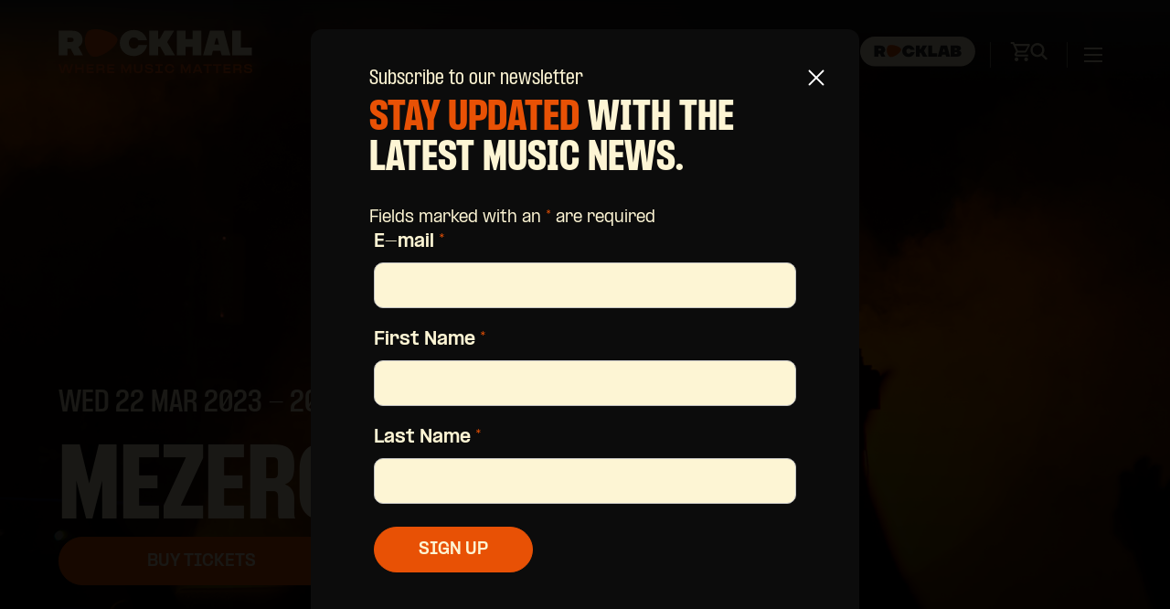

--- FILE ---
content_type: text/html; charset=UTF-8
request_url: https://rockhal.lu/shows/mezerg-rockhal/
body_size: 35081
content:
<!doctype html><html lang="en-GB"><head><meta charset="utf-8"><meta http-equiv="x-ua-compatible" content="ie=edge"><meta name="viewport" content="width=device-width, initial-scale=1, shrink-to-fit=no"><meta name='robots' content='index, follow, max-image-preview:large, max-snippet:-1, max-video-preview:-1' /><style>img:is([sizes="auto" i], [sizes^="auto," i]) { contain-intrinsic-size: 3000px 1500px }</style><title>Mezerg Rockhal</title><meta name="description" content="The multi talented electro instrumentalist Mezerg will be at Rockhal on Wednesday 22nd March 2023 for an impressive live performance." /><link rel="canonical" href="https://rockhal.lu/shows/mezerg-rockhal/" /><meta property="og:locale" content="en_GB" /><meta property="og:type" content="article" /><meta property="og:title" content="Mezerg - 22 MAR 2023 - Rockhal" /><meta property="og:description" content="The multi talented electro instrumentalist Mezerg will be at Rockhal on Wednesday 22nd March 2023 for an impressive live performance." /><meta property="og:url" content="https://rockhal.lu/shows/mezerg-rockhal/" /><meta property="og:site_name" content="Rockhal" /><meta property="article:publisher" content="https://www.facebook.com/rockhal" /><meta property="article:modified_time" content="2023-10-10T13:47:36+00:00" /><meta property="og:image" content="https://rockhal.lu/wp-content/uploads/2022/09/Mezerg.jpeg" /><meta property="og:image:width" content="1330" /><meta property="og:image:height" content="700" /><meta property="og:image:type" content="image/jpeg" /><meta name="twitter:card" content="summary_large_image" /><meta name="twitter:site" content="@rockhal_lu" /> <script type="application/ld+json" class="yoast-schema-graph">{"@context":"https://schema.org","@graph":[{"@type":"WebPage","@id":"https://rockhal.lu/shows/mezerg-rockhal/","url":"https://rockhal.lu/shows/mezerg-rockhal/","name":"Mezerg Rockhal","isPartOf":{"@id":"https://rockhal.lu/#website"},"datePublished":"2022-09-21T14:43:30+00:00","dateModified":"2023-10-10T13:47:36+00:00","description":"The multi talented electro instrumentalist Mezerg will be at Rockhal on Wednesday 22nd March 2023 for an impressive live performance.","breadcrumb":{"@id":"https://rockhal.lu/shows/mezerg-rockhal/#breadcrumb"},"inLanguage":"en-GB","potentialAction":[{"@type":"ReadAction","target":["https://rockhal.lu/shows/mezerg-rockhal/"]}]},{"@type":"BreadcrumbList","@id":"https://rockhal.lu/shows/mezerg-rockhal/#breadcrumb","itemListElement":[{"@type":"ListItem","position":1,"name":"Home","item":"https://rockhal.lu/"},{"@type":"ListItem","position":2,"name":"MEZERG"}]},{"@type":"WebSite","@id":"https://rockhal.lu/#website","url":"https://rockhal.lu/","name":"Rockhal","description":"","publisher":{"@id":"https://rockhal.lu/#organization"},"potentialAction":[{"@type":"SearchAction","target":{"@type":"EntryPoint","urlTemplate":"https://rockhal.lu/?s={search_term_string}"},"query-input":{"@type":"PropertyValueSpecification","valueRequired":true,"valueName":"search_term_string"}}],"inLanguage":"en-GB"},{"@type":"Organization","@id":"https://rockhal.lu/#organization","name":"Rockhal","url":"https://rockhal.lu/","logo":{"@type":"ImageObject","inLanguage":"en-GB","@id":"https://rockhal.lu/#/schema/logo/image/","url":"https://rockhal.lu/wp-content/uploads/2021/07/cropped-favicon@2x.png","contentUrl":"https://rockhal.lu/wp-content/uploads/2021/07/cropped-favicon@2x.png","width":512,"height":512,"caption":"Rockhal"},"image":{"@id":"https://rockhal.lu/#/schema/logo/image/"},"sameAs":["https://www.facebook.com/rockhal","https://x.com/rockhal_lu","https://www.instagram.com/rockhallux/"]}]}</script> <link rel='dns-prefetch' href='//maps.googleapis.com' /> <script type="text/javascript">window._wpemojiSettings = {"baseUrl":"https:\/\/s.w.org\/images\/core\/emoji\/16.0.1\/72x72\/","ext":".png","svgUrl":"https:\/\/s.w.org\/images\/core\/emoji\/16.0.1\/svg\/","svgExt":".svg","source":{"wpemoji":"https:\/\/rockhal.lu\/wp-includes\/js\/wp-emoji.js?ver=6.8.3","twemoji":"https:\/\/rockhal.lu\/wp-includes\/js\/twemoji.js?ver=6.8.3"}};
/**
 * @output wp-includes/js/wp-emoji-loader.js
 */

/**
 * Emoji Settings as exported in PHP via _print_emoji_detection_script().
 * @typedef WPEmojiSettings
 * @type {object}
 * @property {?object} source
 * @property {?string} source.concatemoji
 * @property {?string} source.twemoji
 * @property {?string} source.wpemoji
 * @property {?boolean} DOMReady
 * @property {?Function} readyCallback
 */

/**
 * Support tests.
 * @typedef SupportTests
 * @type {object}
 * @property {?boolean} flag
 * @property {?boolean} emoji
 */

/**
 * IIFE to detect emoji support and load Twemoji if needed.
 *
 * @param {Window} window
 * @param {Document} document
 * @param {WPEmojiSettings} settings
 */
( function wpEmojiLoader( window, document, settings ) {
	if ( typeof Promise === 'undefined' ) {
		return;
	}

	var sessionStorageKey = 'wpEmojiSettingsSupports';
	var tests = [ 'flag', 'emoji' ];

	/**
	 * Checks whether the browser supports offloading to a Worker.
	 *
	 * @since 6.3.0
	 *
	 * @private
	 *
	 * @returns {boolean}
	 */
	function supportsWorkerOffloading() {
		return (
			typeof Worker !== 'undefined' &&
			typeof OffscreenCanvas !== 'undefined' &&
			typeof URL !== 'undefined' &&
			URL.createObjectURL &&
			typeof Blob !== 'undefined'
		);
	}

	/**
	 * @typedef SessionSupportTests
	 * @type {object}
	 * @property {number} timestamp
	 * @property {SupportTests} supportTests
	 */

	/**
	 * Get support tests from session.
	 *
	 * @since 6.3.0
	 *
	 * @private
	 *
	 * @returns {?SupportTests} Support tests, or null if not set or older than 1 week.
	 */
	function getSessionSupportTests() {
		try {
			/** @type {SessionSupportTests} */
			var item = JSON.parse(
				sessionStorage.getItem( sessionStorageKey )
			);
			if (
				typeof item === 'object' &&
				typeof item.timestamp === 'number' &&
				new Date().valueOf() < item.timestamp + 604800 && // Note: Number is a week in seconds.
				typeof item.supportTests === 'object'
			) {
				return item.supportTests;
			}
		} catch ( e ) {}
		return null;
	}

	/**
	 * Persist the supports in session storage.
	 *
	 * @since 6.3.0
	 *
	 * @private
	 *
	 * @param {SupportTests} supportTests Support tests.
	 */
	function setSessionSupportTests( supportTests ) {
		try {
			/** @type {SessionSupportTests} */
			var item = {
				supportTests: supportTests,
				timestamp: new Date().valueOf()
			};

			sessionStorage.setItem(
				sessionStorageKey,
				JSON.stringify( item )
			);
		} catch ( e ) {}
	}

	/**
	 * Checks if two sets of Emoji characters render the same visually.
	 *
	 * This is used to determine if the browser is rendering an emoji with multiple data points
	 * correctly. set1 is the emoji in the correct form, using a zero-width joiner. set2 is the emoji
	 * in the incorrect form, using a zero-width space. If the two sets render the same, then the browser
	 * does not support the emoji correctly.
	 *
	 * This function may be serialized to run in a Worker. Therefore, it cannot refer to variables from the containing
	 * scope. Everything must be passed by parameters.
	 *
	 * @since 4.9.0
	 *
	 * @private
	 *
	 * @param {CanvasRenderingContext2D} context 2D Context.
	 * @param {string} set1 Set of Emoji to test.
	 * @param {string} set2 Set of Emoji to test.
	 *
	 * @return {boolean} True if the two sets render the same.
	 */
	function emojiSetsRenderIdentically( context, set1, set2 ) {
		// Cleanup from previous test.
		context.clearRect( 0, 0, context.canvas.width, context.canvas.height );
		context.fillText( set1, 0, 0 );
		var rendered1 = new Uint32Array(
			context.getImageData(
				0,
				0,
				context.canvas.width,
				context.canvas.height
			).data
		);

		// Cleanup from previous test.
		context.clearRect( 0, 0, context.canvas.width, context.canvas.height );
		context.fillText( set2, 0, 0 );
		var rendered2 = new Uint32Array(
			context.getImageData(
				0,
				0,
				context.canvas.width,
				context.canvas.height
			).data
		);

		return rendered1.every( function ( rendered2Data, index ) {
			return rendered2Data === rendered2[ index ];
		} );
	}

	/**
	 * Checks if the center point of a single emoji is empty.
	 *
	 * This is used to determine if the browser is rendering an emoji with a single data point
	 * correctly. The center point of an incorrectly rendered emoji will be empty. A correctly
	 * rendered emoji will have a non-zero value at the center point.
	 *
	 * This function may be serialized to run in a Worker. Therefore, it cannot refer to variables from the containing
	 * scope. Everything must be passed by parameters.
	 *
	 * @since 6.8.2
	 *
	 * @private
	 *
	 * @param {CanvasRenderingContext2D} context 2D Context.
	 * @param {string} emoji Emoji to test.
	 *
	 * @return {boolean} True if the center point is empty.
	 */
	function emojiRendersEmptyCenterPoint( context, emoji ) {
		// Cleanup from previous test.
		context.clearRect( 0, 0, context.canvas.width, context.canvas.height );
		context.fillText( emoji, 0, 0 );

		// Test if the center point (16, 16) is empty (0,0,0,0).
		var centerPoint = context.getImageData(16, 16, 1, 1);
		for ( var i = 0; i < centerPoint.data.length; i++ ) {
			if ( centerPoint.data[ i ] !== 0 ) {
				// Stop checking the moment it's known not to be empty.
				return false;
			}
		}

		return true;
	}

	/**
	 * Determines if the browser properly renders Emoji that Twemoji can supplement.
	 *
	 * This function may be serialized to run in a Worker. Therefore, it cannot refer to variables from the containing
	 * scope. Everything must be passed by parameters.
	 *
	 * @since 4.2.0
	 *
	 * @private
	 *
	 * @param {CanvasRenderingContext2D} context 2D Context.
	 * @param {string} type Whether to test for support of "flag" or "emoji".
	 * @param {Function} emojiSetsRenderIdentically Reference to emojiSetsRenderIdentically function, needed due to minification.
	 * @param {Function} emojiRendersEmptyCenterPoint Reference to emojiRendersEmptyCenterPoint function, needed due to minification.
	 *
	 * @return {boolean} True if the browser can render emoji, false if it cannot.
	 */
	function browserSupportsEmoji( context, type, emojiSetsRenderIdentically, emojiRendersEmptyCenterPoint ) {
		var isIdentical;

		switch ( type ) {
			case 'flag':
				/*
				 * Test for Transgender flag compatibility. Added in Unicode 13.
				 *
				 * To test for support, we try to render it, and compare the rendering to how it would look if
				 * the browser doesn't render it correctly (white flag emoji + transgender symbol).
				 */
				isIdentical = emojiSetsRenderIdentically(
					context,
					'\uD83C\uDFF3\uFE0F\u200D\u26A7\uFE0F', // as a zero-width joiner sequence
					'\uD83C\uDFF3\uFE0F\u200B\u26A7\uFE0F' // separated by a zero-width space
				);

				if ( isIdentical ) {
					return false;
				}

				/*
				 * Test for Sark flag compatibility. This is the least supported of the letter locale flags,
				 * so gives us an easy test for full support.
				 *
				 * To test for support, we try to render it, and compare the rendering to how it would look if
				 * the browser doesn't render it correctly ([C] + [Q]).
				 */
				isIdentical = emojiSetsRenderIdentically(
					context,
					'\uD83C\uDDE8\uD83C\uDDF6', // as the sequence of two code points
					'\uD83C\uDDE8\u200B\uD83C\uDDF6' // as the two code points separated by a zero-width space
				);

				if ( isIdentical ) {
					return false;
				}

				/*
				 * Test for English flag compatibility. England is a country in the United Kingdom, it
				 * does not have a two letter locale code but rather a five letter sub-division code.
				 *
				 * To test for support, we try to render it, and compare the rendering to how it would look if
				 * the browser doesn't render it correctly (black flag emoji + [G] + [B] + [E] + [N] + [G]).
				 */
				isIdentical = emojiSetsRenderIdentically(
					context,
					// as the flag sequence
					'\uD83C\uDFF4\uDB40\uDC67\uDB40\uDC62\uDB40\uDC65\uDB40\uDC6E\uDB40\uDC67\uDB40\uDC7F',
					// with each code point separated by a zero-width space
					'\uD83C\uDFF4\u200B\uDB40\uDC67\u200B\uDB40\uDC62\u200B\uDB40\uDC65\u200B\uDB40\uDC6E\u200B\uDB40\uDC67\u200B\uDB40\uDC7F'
				);

				return ! isIdentical;
			case 'emoji':
				/*
				 * Does Emoji 16.0 cause the browser to go splat?
				 *
				 * To test for Emoji 16.0 support, try to render a new emoji: Splatter.
				 *
				 * The splatter emoji is a single code point emoji. Testing for browser support
				 * required testing the center point of the emoji to see if it is empty.
				 *
				 * 0xD83E 0xDEDF (\uD83E\uDEDF) == 🫟 Splatter.
				 *
				 * When updating this test, please ensure that the emoji is either a single code point
				 * or switch to using the emojiSetsRenderIdentically function and testing with a zero-width
				 * joiner vs a zero-width space.
				 */
				var notSupported = emojiRendersEmptyCenterPoint( context, '\uD83E\uDEDF' );
				return ! notSupported;
		}

		return false;
	}

	/**
	 * Checks emoji support tests.
	 *
	 * This function may be serialized to run in a Worker. Therefore, it cannot refer to variables from the containing
	 * scope. Everything must be passed by parameters.
	 *
	 * @since 6.3.0
	 *
	 * @private
	 *
	 * @param {string[]} tests Tests.
	 * @param {Function} browserSupportsEmoji Reference to browserSupportsEmoji function, needed due to minification.
	 * @param {Function} emojiSetsRenderIdentically Reference to emojiSetsRenderIdentically function, needed due to minification.
	 * @param {Function} emojiRendersEmptyCenterPoint Reference to emojiRendersEmptyCenterPoint function, needed due to minification.
	 *
	 * @return {SupportTests} Support tests.
	 */
	function testEmojiSupports( tests, browserSupportsEmoji, emojiSetsRenderIdentically, emojiRendersEmptyCenterPoint ) {
		var canvas;
		if (
			typeof WorkerGlobalScope !== 'undefined' &&
			self instanceof WorkerGlobalScope
		) {
			canvas = new OffscreenCanvas( 300, 150 ); // Dimensions are default for HTMLCanvasElement.
		} else {
			canvas = document.createElement( 'canvas' );
		}

		var context = canvas.getContext( '2d', { willReadFrequently: true } );

		/*
		 * Chrome on OS X added native emoji rendering in M41. Unfortunately,
		 * it doesn't work when the font is bolder than 500 weight. So, we
		 * check for bold rendering support to avoid invisible emoji in Chrome.
		 */
		context.textBaseline = 'top';
		context.font = '600 32px Arial';

		var supports = {};
		tests.forEach( function ( test ) {
			supports[ test ] = browserSupportsEmoji( context, test, emojiSetsRenderIdentically, emojiRendersEmptyCenterPoint );
		} );
		return supports;
	}

	/**
	 * Adds a script to the head of the document.
	 *
	 * @ignore
	 *
	 * @since 4.2.0
	 *
	 * @param {string} src The url where the script is located.
	 *
	 * @return {void}
	 */
	function addScript( src ) {
		var script = document.createElement( 'script' );
		script.src = src;
		script.defer = true;
		document.head.appendChild( script );
	}

	settings.supports = {
		everything: true,
		everythingExceptFlag: true
	};

	// Create a promise for DOMContentLoaded since the worker logic may finish after the event has fired.
	var domReadyPromise = new Promise( function ( resolve ) {
		document.addEventListener( 'DOMContentLoaded', resolve, {
			once: true
		} );
	} );

	// Obtain the emoji support from the browser, asynchronously when possible.
	new Promise( function ( resolve ) {
		var supportTests = getSessionSupportTests();
		if ( supportTests ) {
			resolve( supportTests );
			return;
		}

		if ( supportsWorkerOffloading() ) {
			try {
				// Note that the functions are being passed as arguments due to minification.
				var workerScript =
					'postMessage(' +
					testEmojiSupports.toString() +
					'(' +
					[
						JSON.stringify( tests ),
						browserSupportsEmoji.toString(),
						emojiSetsRenderIdentically.toString(),
						emojiRendersEmptyCenterPoint.toString()
					].join( ',' ) +
					'));';
				var blob = new Blob( [ workerScript ], {
					type: 'text/javascript'
				} );
				var worker = new Worker( URL.createObjectURL( blob ), { name: 'wpTestEmojiSupports' } );
				worker.onmessage = function ( event ) {
					supportTests = event.data;
					setSessionSupportTests( supportTests );
					worker.terminate();
					resolve( supportTests );
				};
				return;
			} catch ( e ) {}
		}

		supportTests = testEmojiSupports( tests, browserSupportsEmoji, emojiSetsRenderIdentically, emojiRendersEmptyCenterPoint );
		setSessionSupportTests( supportTests );
		resolve( supportTests );
	} )
		// Once the browser emoji support has been obtained from the session, finalize the settings.
		.then( function ( supportTests ) {
			/*
			 * Tests the browser support for flag emojis and other emojis, and adjusts the
			 * support settings accordingly.
			 */
			for ( var test in supportTests ) {
				settings.supports[ test ] = supportTests[ test ];

				settings.supports.everything =
					settings.supports.everything && settings.supports[ test ];

				if ( 'flag' !== test ) {
					settings.supports.everythingExceptFlag =
						settings.supports.everythingExceptFlag &&
						settings.supports[ test ];
				}
			}

			settings.supports.everythingExceptFlag =
				settings.supports.everythingExceptFlag &&
				! settings.supports.flag;

			// Sets DOMReady to false and assigns a ready function to settings.
			settings.DOMReady = false;
			settings.readyCallback = function () {
				settings.DOMReady = true;
			};
		} )
		.then( function () {
			return domReadyPromise;
		} )
		.then( function () {
			// When the browser can not render everything we need to load a polyfill.
			if ( ! settings.supports.everything ) {
				settings.readyCallback();

				var src = settings.source || {};

				if ( src.concatemoji ) {
					addScript( src.concatemoji );
				} else if ( src.wpemoji && src.twemoji ) {
					addScript( src.twemoji );
					addScript( src.wpemoji );
				}
			}
		} );
} )( window, document, window._wpemojiSettings );</script> <style id='wp-emoji-styles-inline-css' type='text/css'>img.wp-smiley, img.emoji {
		display: inline !important;
		border: none !important;
		box-shadow: none !important;
		height: 1em !important;
		width: 1em !important;
		margin: 0 0.07em !important;
		vertical-align: -0.1em !important;
		background: none !important;
		padding: 0 !important;
	}</style><link rel='stylesheet' id='wp-block-library-css' href='https://rockhal.lu/wp-content/cache/autoptimize/1/css/autoptimize_single_46a57243217acccd96fc161963cf3738.css?ver=6.8.3' type='text/css' media='all' /><style id='global-styles-inline-css' type='text/css'>:root{--wp--preset--aspect-ratio--square: 1;--wp--preset--aspect-ratio--4-3: 4/3;--wp--preset--aspect-ratio--3-4: 3/4;--wp--preset--aspect-ratio--3-2: 3/2;--wp--preset--aspect-ratio--2-3: 2/3;--wp--preset--aspect-ratio--16-9: 16/9;--wp--preset--aspect-ratio--9-16: 9/16;--wp--preset--color--black: #000000;--wp--preset--color--cyan-bluish-gray: #abb8c3;--wp--preset--color--white: #ffffff;--wp--preset--color--pale-pink: #f78da7;--wp--preset--color--vivid-red: #cf2e2e;--wp--preset--color--luminous-vivid-orange: #ff6900;--wp--preset--color--luminous-vivid-amber: #fcb900;--wp--preset--color--light-green-cyan: #7bdcb5;--wp--preset--color--vivid-green-cyan: #00d084;--wp--preset--color--pale-cyan-blue: #8ed1fc;--wp--preset--color--vivid-cyan-blue: #0693e3;--wp--preset--color--vivid-purple: #9b51e0;--wp--preset--gradient--vivid-cyan-blue-to-vivid-purple: linear-gradient(135deg,rgba(6,147,227,1) 0%,rgb(155,81,224) 100%);--wp--preset--gradient--light-green-cyan-to-vivid-green-cyan: linear-gradient(135deg,rgb(122,220,180) 0%,rgb(0,208,130) 100%);--wp--preset--gradient--luminous-vivid-amber-to-luminous-vivid-orange: linear-gradient(135deg,rgba(252,185,0,1) 0%,rgba(255,105,0,1) 100%);--wp--preset--gradient--luminous-vivid-orange-to-vivid-red: linear-gradient(135deg,rgba(255,105,0,1) 0%,rgb(207,46,46) 100%);--wp--preset--gradient--very-light-gray-to-cyan-bluish-gray: linear-gradient(135deg,rgb(238,238,238) 0%,rgb(169,184,195) 100%);--wp--preset--gradient--cool-to-warm-spectrum: linear-gradient(135deg,rgb(74,234,220) 0%,rgb(151,120,209) 20%,rgb(207,42,186) 40%,rgb(238,44,130) 60%,rgb(251,105,98) 80%,rgb(254,248,76) 100%);--wp--preset--gradient--blush-light-purple: linear-gradient(135deg,rgb(255,206,236) 0%,rgb(152,150,240) 100%);--wp--preset--gradient--blush-bordeaux: linear-gradient(135deg,rgb(254,205,165) 0%,rgb(254,45,45) 50%,rgb(107,0,62) 100%);--wp--preset--gradient--luminous-dusk: linear-gradient(135deg,rgb(255,203,112) 0%,rgb(199,81,192) 50%,rgb(65,88,208) 100%);--wp--preset--gradient--pale-ocean: linear-gradient(135deg,rgb(255,245,203) 0%,rgb(182,227,212) 50%,rgb(51,167,181) 100%);--wp--preset--gradient--electric-grass: linear-gradient(135deg,rgb(202,248,128) 0%,rgb(113,206,126) 100%);--wp--preset--gradient--midnight: linear-gradient(135deg,rgb(2,3,129) 0%,rgb(40,116,252) 100%);--wp--preset--font-size--small: 13px;--wp--preset--font-size--medium: 20px;--wp--preset--font-size--large: 36px;--wp--preset--font-size--x-large: 42px;--wp--preset--spacing--20: 0.44rem;--wp--preset--spacing--30: 0.67rem;--wp--preset--spacing--40: 1rem;--wp--preset--spacing--50: 1.5rem;--wp--preset--spacing--60: 2.25rem;--wp--preset--spacing--70: 3.38rem;--wp--preset--spacing--80: 5.06rem;--wp--preset--shadow--natural: 6px 6px 9px rgba(0, 0, 0, 0.2);--wp--preset--shadow--deep: 12px 12px 50px rgba(0, 0, 0, 0.4);--wp--preset--shadow--sharp: 6px 6px 0px rgba(0, 0, 0, 0.2);--wp--preset--shadow--outlined: 6px 6px 0px -3px rgba(255, 255, 255, 1), 6px 6px rgba(0, 0, 0, 1);--wp--preset--shadow--crisp: 6px 6px 0px rgba(0, 0, 0, 1);}:where(body) { margin: 0; }.wp-site-blocks > .alignleft { float: left; margin-right: 2em; }.wp-site-blocks > .alignright { float: right; margin-left: 2em; }.wp-site-blocks > .aligncenter { justify-content: center; margin-left: auto; margin-right: auto; }:where(.is-layout-flex){gap: 0.5em;}:where(.is-layout-grid){gap: 0.5em;}.is-layout-flow > .alignleft{float: left;margin-inline-start: 0;margin-inline-end: 2em;}.is-layout-flow > .alignright{float: right;margin-inline-start: 2em;margin-inline-end: 0;}.is-layout-flow > .aligncenter{margin-left: auto !important;margin-right: auto !important;}.is-layout-constrained > .alignleft{float: left;margin-inline-start: 0;margin-inline-end: 2em;}.is-layout-constrained > .alignright{float: right;margin-inline-start: 2em;margin-inline-end: 0;}.is-layout-constrained > .aligncenter{margin-left: auto !important;margin-right: auto !important;}.is-layout-constrained > :where(:not(.alignleft):not(.alignright):not(.alignfull)){margin-left: auto !important;margin-right: auto !important;}body .is-layout-flex{display: flex;}.is-layout-flex{flex-wrap: wrap;align-items: center;}.is-layout-flex > :is(*, div){margin: 0;}body .is-layout-grid{display: grid;}.is-layout-grid > :is(*, div){margin: 0;}body{padding-top: 0px;padding-right: 0px;padding-bottom: 0px;padding-left: 0px;}a:where(:not(.wp-element-button)){text-decoration: underline;}:root :where(.wp-element-button, .wp-block-button__link){background-color: #32373c;border-width: 0;color: #fff;font-family: inherit;font-size: inherit;line-height: inherit;padding: calc(0.667em + 2px) calc(1.333em + 2px);text-decoration: none;}.has-black-color{color: var(--wp--preset--color--black) !important;}.has-cyan-bluish-gray-color{color: var(--wp--preset--color--cyan-bluish-gray) !important;}.has-white-color{color: var(--wp--preset--color--white) !important;}.has-pale-pink-color{color: var(--wp--preset--color--pale-pink) !important;}.has-vivid-red-color{color: var(--wp--preset--color--vivid-red) !important;}.has-luminous-vivid-orange-color{color: var(--wp--preset--color--luminous-vivid-orange) !important;}.has-luminous-vivid-amber-color{color: var(--wp--preset--color--luminous-vivid-amber) !important;}.has-light-green-cyan-color{color: var(--wp--preset--color--light-green-cyan) !important;}.has-vivid-green-cyan-color{color: var(--wp--preset--color--vivid-green-cyan) !important;}.has-pale-cyan-blue-color{color: var(--wp--preset--color--pale-cyan-blue) !important;}.has-vivid-cyan-blue-color{color: var(--wp--preset--color--vivid-cyan-blue) !important;}.has-vivid-purple-color{color: var(--wp--preset--color--vivid-purple) !important;}.has-black-background-color{background-color: var(--wp--preset--color--black) !important;}.has-cyan-bluish-gray-background-color{background-color: var(--wp--preset--color--cyan-bluish-gray) !important;}.has-white-background-color{background-color: var(--wp--preset--color--white) !important;}.has-pale-pink-background-color{background-color: var(--wp--preset--color--pale-pink) !important;}.has-vivid-red-background-color{background-color: var(--wp--preset--color--vivid-red) !important;}.has-luminous-vivid-orange-background-color{background-color: var(--wp--preset--color--luminous-vivid-orange) !important;}.has-luminous-vivid-amber-background-color{background-color: var(--wp--preset--color--luminous-vivid-amber) !important;}.has-light-green-cyan-background-color{background-color: var(--wp--preset--color--light-green-cyan) !important;}.has-vivid-green-cyan-background-color{background-color: var(--wp--preset--color--vivid-green-cyan) !important;}.has-pale-cyan-blue-background-color{background-color: var(--wp--preset--color--pale-cyan-blue) !important;}.has-vivid-cyan-blue-background-color{background-color: var(--wp--preset--color--vivid-cyan-blue) !important;}.has-vivid-purple-background-color{background-color: var(--wp--preset--color--vivid-purple) !important;}.has-black-border-color{border-color: var(--wp--preset--color--black) !important;}.has-cyan-bluish-gray-border-color{border-color: var(--wp--preset--color--cyan-bluish-gray) !important;}.has-white-border-color{border-color: var(--wp--preset--color--white) !important;}.has-pale-pink-border-color{border-color: var(--wp--preset--color--pale-pink) !important;}.has-vivid-red-border-color{border-color: var(--wp--preset--color--vivid-red) !important;}.has-luminous-vivid-orange-border-color{border-color: var(--wp--preset--color--luminous-vivid-orange) !important;}.has-luminous-vivid-amber-border-color{border-color: var(--wp--preset--color--luminous-vivid-amber) !important;}.has-light-green-cyan-border-color{border-color: var(--wp--preset--color--light-green-cyan) !important;}.has-vivid-green-cyan-border-color{border-color: var(--wp--preset--color--vivid-green-cyan) !important;}.has-pale-cyan-blue-border-color{border-color: var(--wp--preset--color--pale-cyan-blue) !important;}.has-vivid-cyan-blue-border-color{border-color: var(--wp--preset--color--vivid-cyan-blue) !important;}.has-vivid-purple-border-color{border-color: var(--wp--preset--color--vivid-purple) !important;}.has-vivid-cyan-blue-to-vivid-purple-gradient-background{background: var(--wp--preset--gradient--vivid-cyan-blue-to-vivid-purple) !important;}.has-light-green-cyan-to-vivid-green-cyan-gradient-background{background: var(--wp--preset--gradient--light-green-cyan-to-vivid-green-cyan) !important;}.has-luminous-vivid-amber-to-luminous-vivid-orange-gradient-background{background: var(--wp--preset--gradient--luminous-vivid-amber-to-luminous-vivid-orange) !important;}.has-luminous-vivid-orange-to-vivid-red-gradient-background{background: var(--wp--preset--gradient--luminous-vivid-orange-to-vivid-red) !important;}.has-very-light-gray-to-cyan-bluish-gray-gradient-background{background: var(--wp--preset--gradient--very-light-gray-to-cyan-bluish-gray) !important;}.has-cool-to-warm-spectrum-gradient-background{background: var(--wp--preset--gradient--cool-to-warm-spectrum) !important;}.has-blush-light-purple-gradient-background{background: var(--wp--preset--gradient--blush-light-purple) !important;}.has-blush-bordeaux-gradient-background{background: var(--wp--preset--gradient--blush-bordeaux) !important;}.has-luminous-dusk-gradient-background{background: var(--wp--preset--gradient--luminous-dusk) !important;}.has-pale-ocean-gradient-background{background: var(--wp--preset--gradient--pale-ocean) !important;}.has-electric-grass-gradient-background{background: var(--wp--preset--gradient--electric-grass) !important;}.has-midnight-gradient-background{background: var(--wp--preset--gradient--midnight) !important;}.has-small-font-size{font-size: var(--wp--preset--font-size--small) !important;}.has-medium-font-size{font-size: var(--wp--preset--font-size--medium) !important;}.has-large-font-size{font-size: var(--wp--preset--font-size--large) !important;}.has-x-large-font-size{font-size: var(--wp--preset--font-size--x-large) !important;}
:where(.wp-block-post-template.is-layout-flex){gap: 1.25em;}:where(.wp-block-post-template.is-layout-grid){gap: 1.25em;}
:where(.wp-block-columns.is-layout-flex){gap: 2em;}:where(.wp-block-columns.is-layout-grid){gap: 2em;}
:root :where(.wp-block-pullquote){font-size: 1.5em;line-height: 1.6;}</style><link rel='stylesheet' id='sage/main.css-css' href='https://rockhal.lu/wp-content/cache/autoptimize/1/css/autoptimize_single_7a5978989c771722fb26a3a36ac1689e.css' type='text/css' media='all' /> <script type="text/javascript" src="https://rockhal.lu/wp-includes/js/jquery/jquery.js?ver=3.7.1" id="jquery-core-js"></script> <script type="text/javascript" src="https://rockhal.lu/wp-includes/js/jquery/jquery-migrate.js?ver=3.4.1" id="jquery-migrate-js"></script> <link rel="https://api.w.org/" href="https://rockhal.lu/wp-json/" /><link rel="alternate" title="JSON" type="application/json" href="https://rockhal.lu/wp-json/wp/v2/show/23545" /><link rel="EditURI" type="application/rsd+xml" title="RSD" href="https://rockhal.lu/xmlrpc.php?rsd" /><meta name="generator" content="WordPress 6.8.3" /><link rel='shortlink' href='https://rockhal.lu/?p=23545' /><link rel="alternate" title="oEmbed (JSON)" type="application/json+oembed" href="https://rockhal.lu/wp-json/oembed/1.0/embed?url=https%3A%2F%2Frockhal.lu%2Fshows%2Fmezerg-rockhal%2F" /><link rel="icon" href="https://rockhal.lu/wp-content/uploads/2024/04/cropped-fav-2024-32x32.png" sizes="32x32" /><link rel="icon" href="https://rockhal.lu/wp-content/uploads/2024/04/cropped-fav-2024-192x192.png" sizes="192x192" /><link rel="apple-touch-icon" href="https://rockhal.lu/wp-content/uploads/2024/04/cropped-fav-2024-180x180.png" /><meta name="msapplication-TileImage" content="https://rockhal.lu/wp-content/uploads/2024/04/cropped-fav-2024-270x270.png" /><style type="text/css" id="wp-custom-css">.nf-form-fields-required {
	color:var(--cream) !important;
}

#nf-label-field-58 {
		color:var(--cream) !important;
}

#nf-label-field-62 {
		color:var(--cream) !important;
}

#nf-label-field-63 {
		color:var(--cream) !important;
}


#nf-field-61 {
	color: var(--cream);
  background-color: var(--orange);
}

#nf-field-61:hover {
    color: var(--orange);
    background: var(--cream);
}

.nf-response-msg {
			color:var(--orange) !important;

}
.nf-error .nf-error-msg,
.nf-error-msg, .ninja-forms-req-symbol {
	color:var(--orange) !important;
}

:root :where(a:where(:not(.wp-block-navigation))),
:root :where(a:where(:not(.wp-element-button))) {
    text-decoration: initial;
}</style><meta name="google-site-verification" content="5wlSeS0nhARg6y2X7hMIQK6GaW7qDwMLpTAvYaJhBLc" /><meta property="og:description" content="Rockhal/Rocklab" /> <script>(function(w, d, s, l, i) {
                w[l] = w[l] || [];
                w[l].push({
                    'gtm.start': new Date().getTime(),
                    event: 'gtm.js'
                });
                var f = d.getElementsByTagName(s)[0],
                    j = d.createElement(s),
                    dl = l != 'dataLayer' ? '&l=' + l : '';
                j.async = true;
                j.src =
                    'https://www.googletagmanager.com/gtm.js?id=' + i + dl;
                f.parentNode.insertBefore(j, f);
            })(window, document, 'script', 'dataLayer', 'GTM-NZG8KBZ');</script> <script type="application/ld+json">{
      "@context": "https://schema.org",
      "@type": "Event",
      "name": "MEZERG",
      "startDate": "2023-03-22T20:15:00",
      "endDate": " 2023-03-22T23:00:00",
      "eventStatus": "https://schema.org/EventScheduled",
      "eventAttendanceMode": "https://schema.org/OfflineEventAttendanceMode",
      "location": {
        "@type": "Place",
        "address": {
          "@type": "PostalAddress",
          "addressLocality": "Esch-sur-Alzette",
          "addressRegion": "CO",
          "postalCode": "4361",
          "streetAddress": "5, avenue du Rock'n'Roll"
        },
        "name": "Rockhal",
        "url": "https://rockhal.lu"
        },
      "image": [
        "https://apps.ticketmatic.com/obj/filestore/prod/10491/events/10519/image.632d77c392cdd.jpg"
       ],
      "description": "",
      "offers": {
        "@type": "Offer",
        "url": "https://apps.ticketmatic.com/widgets/rockhal/addtickets?event=10519&skinid=10000&contactid=&flow=basketwithcheckout&edit=yes&ticketinfo=name&returnurl=https%3A%2F%2Frockhal.lu&l=en&accesskey=4528f4e37549c2433e6bd4a7&signature=475f8098a87783db399af7f447d574e0daaa59e38dde166ba0990ceaf6d4503c",
        "price": "33",
        "priceCurrency": "EUR"
      },
      "performer": {
        "@type": "MusicGroup",
        "name": "MEZERG"
      },
      "organizer": {
        "@type": "Organization",
        "name": "Rockhal",
        "url": "https://rockhal.lu"
      }
    }</script> </head><body class="wp-singular roc_show-template-default single single-roc_show postid-23545 wp-theme-rockhalresources mezerg-rockhal site-id-1 app-data index-data singular-data single-data single-roc_show-data single-roc_show-mezerg-rockhal-data"> <noscript><iframe src="https://www.googletagmanager.com/ns.html?id=GTM-NZG8KBZ"
height="0" width="0" style="display:none;visibility:hidden"></iframe></noscript><header class="header  header-main__rockhal "><div class="header-wrapper"><div class="header-wrapper__left"><div class="header-brand"> <a class="header-brand__rockhal tracked-link" data-name="onsite_click" data-label="logo_rockhal_header" href="https://rockhal.lu" aria-label="Rockhal"> <img src="https://rockhal.lu/wp-content/themes/rockhal/dist/images/logos/rockhal-logo_26139c2c.svg" alt="Rockhal"> </a></div></div><div class="header-wrapper__right"><nav class="header-navigation"><ul class="nav"></ul><div class="menu-header-navigation-en-container"><ul id="desktop" class="nav"><li id="menu-item-15524" class="menu-item menu-item-type-post_type menu-item-object-page menu-item-15524"><a href="https://rockhal.lu/agenda-en/">Agenda</a></li></ul></div></nav><div class="search-overlay"><div class="search-overlay__q"><div class="search-overlay__close"> <a data-search-close><svg width="18" viewBox="0 0 24 24" fill="none" xmlns="http://www.w3.org/2000/svg"> <path d="M6 18L18 6M6 6L18 18" stroke="#111827" stroke-width="2" stroke-linecap="round" stroke-linejoin="round"/> </svg></a></div> <input type="search" class="show-search" name="s" id="s" placeholder="Find a show..." data-autocomplete='' /></div></div> <a class="header-lab" href="https://rocklab.lu" aria-label="Rocklab"> <svg width="126" height="33" viewBox="0 0 126 33" fill="none"
 xmlns="http://www.w3.org/2000/svg"> <rect width="125.914" height="32.429" rx="16.2145" fill="currentColor" /> <g clip-path="url(#clip0_364_815)"> <path
 d="M15.6244 9.81299H22.4064C25.5366 9.81299 27.4496 11.7229 27.4496 14.3277C27.4496 15.6475 26.9452 16.4984 26.4061 17.0368C26.1106 17.3491 25.7627 17.6097 25.3628 17.8007L27.6236 21.9683H23.2759L21.537 18.6689H19.9719V21.9683H15.6244V9.81299ZM21.8848 15.3696C22.5804 15.3696 23.0152 14.9353 23.0152 14.3277C23.0152 13.72 22.5804 13.2859 21.8848 13.2859H19.9719V15.3696H21.8848Z"
 fill="#2B2B2B" /> <path
 d="M53.0197 9.46533C55.8021 9.46533 57.4368 10.7331 58.4107 11.9831C58.9671 12.73 59.367 13.5634 59.6279 14.5011H55.2802C55.1587 14.2406 55.0022 14.015 54.7934 13.8065C54.4456 13.4592 53.9064 13.1121 53.0197 13.1121C51.6284 13.1121 50.5851 14.1538 50.5851 15.8904C50.5851 17.627 51.6284 18.6688 53.0197 18.6688C53.9935 18.6688 54.5675 18.2347 54.9151 17.8006C55.1239 17.54 55.2802 17.2622 55.3673 16.9322H59.7148C59.4539 17.9219 59.0539 18.8248 58.48 19.6238C57.4888 20.9783 55.8369 22.3153 53.0197 22.3153C48.8287 22.3153 46.0636 19.4502 46.0636 15.8904C46.0636 12.3307 48.8287 9.46533 53.0197 9.46533Z"
 fill="#2B2B2B" /> <path
 d="M60.9305 9.81299H65.278V13.8068H66.1475L68.4082 9.81299H73.2776L69.7995 15.4564L73.6252 21.9683H68.756L66.3215 17.7139H65.278V21.9683H60.9305V9.81299Z"
 fill="#2B2B2B" /> <path d="M74.4935 9.81299H78.841V18.148H84.3188V21.9683H74.4935V9.81299Z" fill="#2B2B2B" /> <path
 d="M88.2304 9.81299H95.0996L98.4035 21.9683H94.0561L93.4475 19.7108H89.7086L89.0998 21.9683H84.8395L88.2304 9.81299ZM92.7519 16.672L91.9693 13.4595H91.2737L90.4042 16.672H92.7519Z"
 fill="#2B2B2B" /> <path
 d="M99.098 9.81299H106.228C109.01 9.81299 110.315 11.098 110.315 12.7649C110.315 13.7373 109.81 14.3452 109.306 14.7445C109.01 14.9703 108.68 15.1614 108.315 15.2829V15.4564C108.767 15.578 109.167 15.7517 109.532 15.9948C110.141 16.4116 110.749 17.1581 110.749 18.4086C110.749 20.4055 109.184 21.9683 105.967 21.9683H99.098L99.098 9.81299ZM104.837 14.4145C105.532 14.4145 105.793 14.1714 105.793 13.6331C105.793 13.0947 105.532 12.8519 104.837 12.8519H103.446V14.4145H104.837ZM105.185 18.9294C105.932 18.9294 106.315 18.6168 106.315 17.9744C106.315 17.332 105.932 17.0193 105.185 17.0193H103.446V18.9294H105.185Z"
 fill="#2B2B2B" /> <path class="or"
 d="M29.8848 11.042C31.8079 6.97752 44.1461 10.3667 44.7812 13.9248C45.4163 17.4828 34.6605 24.8441 31.6631 21.6347C28.9373 18.7162 28.3217 14.3459 29.8848 11.042Z"
 fill="#E95006" /> </g> <defs> <clipPath> <rect width="95.1249" height="13.2348" fill="white"
 transform="translate(15.6244 9.19092)" /> </clipPath> </defs> </svg> </a><div class="header-buttons"><div id="tmplugin_basket" class="header__basket"> <a href="https://apps.ticketmatic.com/widgets/rockhal/flow/basket?l=en#!/basket" class="tracked-link" data-name="onsite_click" data-lable="view_cart" data-currency="EUR" data-items="[dummy,dummy,dummy]" aria-label="View basket"> <svg width="22" height="21" viewBox="0 0 22 21" fill="none"
 xmlns="http://www.w3.org/2000/svg"> <path
 d="M17.634 16.8C18.1909 16.8 18.7251 17.0212 19.1189 17.4151C19.5127 17.8089 19.734 18.343 19.734 18.9C19.734 19.457 19.5127 19.9911 19.1189 20.3849C18.7251 20.7787 18.1909 21 17.634 21C17.077 21 16.5429 20.7787 16.1491 20.3849C15.7552 19.9911 15.534 19.457 15.534 18.9C15.534 17.7345 16.4685 16.8 17.634 16.8ZM0.833984 0H4.26748L5.25448 2.1H20.784C21.0625 2.1 21.3295 2.21062 21.5264 2.40754C21.7234 2.60445 21.834 2.87152 21.834 3.15C21.834 3.3285 21.7815 3.507 21.708 3.675L17.949 10.4685C17.592 11.109 16.899 11.55 16.1115 11.55H8.28898L7.34398 13.2615L7.31248 13.3875C7.31248 13.4571 7.34014 13.5239 7.38937 13.5731C7.4386 13.6223 7.50536 13.65 7.57498 13.65H19.734V15.75H7.13398C6.57703 15.75 6.04289 15.5287 5.64906 15.1349C5.25523 14.7411 5.03398 14.207 5.03398 13.65C5.03398 13.2825 5.12848 12.936 5.28598 12.642L6.71398 10.0695L2.93398 2.1H0.833984V0ZM7.13398 16.8C7.69094 16.8 8.22508 17.0212 8.61891 17.4151C9.01273 17.8089 9.23398 18.343 9.23398 18.9C9.23398 19.457 9.01273 19.9911 8.61891 20.3849C8.22508 20.7787 7.69094 21 7.13398 21C6.57703 21 6.04289 20.7787 5.64906 20.3849C5.25523 19.9911 5.03398 19.457 5.03398 18.9C5.03398 17.7345 5.96848 16.8 7.13398 16.8ZM16.584 9.45L19.503 4.2H6.23098L8.70898 9.45H16.584Z"
 fill="#FDF5D4" /> </svg> </a></div> <a data-search href="#" aria-label="Search"> <svg width="19" height="19" viewBox="0 0 19 19" fill="none"
 xmlns="http://www.w3.org/2000/svg"> <path fill-rule="evenodd" clip-rule="evenodd"
 d="M18.0724 16.7572L13.5011 12.1842C14.656 10.7705 15.2236 8.9668 15.0866 7.1462C14.9495 5.3256 14.1182 3.62733 12.7646 2.40262C11.411 1.17792 9.63873 0.520452 7.81421 0.566202C5.98969 0.611951 4.25253 1.35742 2.96199 2.64842C1.67146 3.93943 0.926265 5.67723 0.880532 7.50241C0.834799 9.3276 1.49202 11.1006 2.71628 12.4546C3.94054 13.8087 5.63819 14.6403 7.45813 14.7774C9.27806 14.9146 11.0811 14.3467 12.4943 13.1914L17.0656 17.7644C17.2024 17.8803 17.3777 17.9406 17.5569 17.9332C17.736 17.9259 17.9058 17.8514 18.0326 17.7245C18.1594 17.5977 18.2339 17.4278 18.2412 17.2486C18.2486 17.0694 18.1884 16.894 18.0724 16.7572ZM3.92929 11.7053C3.00528 10.7721 2.43295 9.54743 2.30964 8.23969C2.18633 6.93195 2.51964 5.62185 3.2529 4.5322C3.98616 3.44255 5.07408 2.64063 6.33166 2.26281C7.58923 1.88499 8.93881 1.95461 10.1509 2.45982C11.3629 2.96502 12.3626 3.87463 12.98 5.03395C13.5973 6.19327 13.7941 7.53071 13.537 8.81883C13.2799 10.1069 12.5847 11.2662 11.5697 12.0994C10.5546 12.9327 9.28234 13.3885 7.96928 13.3893C7.21829 13.388 6.47491 13.2386 5.78169 12.9497C5.08846 12.6607 4.45899 12.2379 3.92929 11.7053Z"
 fill="#FDF5D4" /> <path
 d="M18.0715 16.7574L18.3808 17.0731L18.6964 16.7574L18.3808 16.4416L18.0715 16.7574ZM13.5002 12.1844L13.1593 11.9065L12.9089 12.2139L13.1898 12.4938L13.5002 12.1844ZM12.4975 13.1916L12.8131 12.8759L12.5333 12.5949L12.2261 12.8453L12.4975 13.1916ZM17.0688 17.7646L16.7532 18.0803L16.7648 18.0919L16.7774 18.1024L17.0688 17.7646ZM18.0767 16.7563L17.7621 16.4448L17.4718 16.7332L17.7379 17.0436L18.0767 16.7563ZM3.93358 11.7045L3.61795 12.0202L3.74631 12.1486H3.92832L3.93358 11.7045ZM3.93673 11.7045L4.25236 11.395L4.12295 11.2645H3.92832L3.93673 11.7045ZM18.3902 16.4406L13.8116 11.8771L13.1898 12.4991L17.7621 17.0678L18.3902 16.4406ZM13.8484 12.4559C14.6575 11.4578 15.1998 10.2703 15.4243 9.00501C15.6488 7.7397 15.5482 6.43807 15.1319 5.22233L14.3008 5.5065C14.6686 6.58265 14.7568 7.73473 14.5569 8.85434C14.357 9.97395 13.8757 11.0243 13.1582 11.9065L13.8484 12.4559ZM15.1319 5.22233C14.7164 4.00527 13.9982 2.9139 13.0451 2.0508C12.0919 1.1877 10.9351 0.581226 9.68321 0.28837L9.48331 1.14403C10.5905 1.40264 11.6138 1.93873 12.457 2.70188C13.3001 3.46502 13.9353 4.43015 14.3029 5.5065L15.1319 5.22233ZM9.68321 0.28837C8.4308 -0.00365309 7.12472 0.0277274 5.88777 0.379561C4.65082 0.731395 3.52363 1.39212 2.61216 2.29963L3.23184 2.92269C4.03743 2.11995 5.03385 1.53533 6.12744 1.22382C7.22102 0.912302 8.37584 0.88412 9.48331 1.14192L9.68321 0.28837ZM2.61216 2.29963C1.7049 3.21138 1.04436 4.33898 0.692648 5.5764C0.340937 6.81382 0.309618 8.1204 0.601635 9.37326L1.45698 9.17329C1.19845 8.06562 1.22581 6.91036 1.53648 5.81618C1.84715 4.72199 2.43092 3.72483 3.23289 2.91848L2.61216 2.29963ZM0.601635 9.37326C0.894476 10.6255 1.50076 11.7828 2.36353 12.7363C3.2263 13.6898 4.31722 14.4082 5.53379 14.824L5.81786 13.9925C4.74177 13.6253 3.77673 12.9903 3.0135 12.1472C2.25026 11.3042 1.71391 10.2808 1.45487 9.17329L0.601635 9.37326ZM5.53379 14.824C6.75062 15.24 8.05323 15.3395 9.3191 15.1133C10.585 14.887 11.7725 14.3423 12.77 13.5305L12.2156 12.8485C11.3336 13.5662 10.2837 14.0477 9.16448 14.2477C8.04527 14.4476 6.89361 14.3595 5.81786 13.9915L5.53379 14.824ZM12.1861 13.5021L16.7574 18.0751L17.375 17.4552L12.8037 12.8822L12.1861 13.5021ZM16.7827 18.0982C17.0038 18.2865 17.2876 18.3848 17.5778 18.3735C17.868 18.3622 18.1434 18.2421 18.3492 18.0372L17.7264 17.4162C17.6775 17.4651 17.6121 17.4937 17.543 17.4965C17.474 17.4992 17.4065 17.4758 17.3539 17.4309L16.7827 18.0982ZM18.3482 18.0382C18.553 17.8323 18.673 17.5569 18.6843 17.2666C18.6956 16.9763 18.5974 16.6923 18.4092 16.4711L17.7422 17.0436C17.787 17.0962 17.8104 17.1637 17.8077 17.2328C17.8049 17.3019 17.7752 17.3673 17.7264 17.4162L18.3482 18.0382ZM4.23973 11.394C3.25085 10.4059 2.69458 9.06542 2.69317 7.66721H1.81469C1.81473 8.47596 1.97411 9.27677 2.2837 10.0239C2.5933 10.771 3.04705 11.4497 3.61901 12.0213L4.23973 11.394ZM2.69317 7.66721C2.69264 6.97348 2.82876 6.28643 3.09377 5.64535C3.35877 5.00426 3.74746 4.4217 4.23763 3.93096L3.61585 3.31C3.04432 3.88238 2.59109 4.56178 2.28204 5.30939C1.97299 6.057 1.81419 6.8582 1.81469 7.66721H2.69317ZM4.23763 3.93096C5.22705 2.9411 6.56901 2.38496 7.96831 2.38488V1.50502C7.15995 1.50504 6.35951 1.66436 5.61271 1.97388C4.8659 2.2834 4.18737 2.73811 3.61585 3.31L4.23763 3.93096ZM7.96831 2.38488C9.36761 2.38496 10.7096 2.9411 11.699 3.93096L12.3208 3.30895C11.1665 2.15407 9.60085 1.50518 7.96831 1.50502V2.38488ZM11.699 3.93096C12.687 4.92293 13.2407 6.26689 13.2382 7.66721H14.1167C14.1164 6.03461 13.4682 4.46891 12.3145 3.31421L11.699 3.93096ZM13.2382 7.66721C13.2382 8.36043 13.1016 9.04685 12.8362 9.68722C12.5709 10.3276 12.1819 10.9094 11.6916 11.3993L12.3124 12.0213C12.8853 11.4501 13.34 10.7716 13.6505 10.0245C13.961 9.27736 14.1212 8.47633 14.1219 7.66721H13.2382ZM11.6906 11.4014C11.2033 11.8947 10.623 12.2864 9.98337 12.5537C9.3437 12.8211 8.65736 12.9589 7.9641 12.959V13.8378C8.77361 13.8377 9.57505 13.6769 10.322 13.3647C11.0689 13.0525 11.7465 12.5952 12.3155 12.0192L11.6906 11.4014ZM7.9641 12.959C7.27084 12.9589 6.5845 12.8211 5.94484 12.5537C5.30518 12.2864 4.7249 11.8947 4.23763 11.4014L3.61269 12.0192C4.18181 12.5953 4.85958 13.0527 5.6067 13.3649C6.35383 13.6771 7.15547 13.8378 7.96516 13.8378L7.9641 12.959Z"
 fill="#FDF5D4" /> </svg> </a></div><div class="hamburger"> <span class="hamburger-line"></span></div></div></div></header><div class="popup-newsletter" data-newsletter-popup><div class="popup-newsletter__container"><div class="popup-newsletter__box"><div class="popup-newsletter__close" data-newsletter-close> <svg xmlns="http://www.w3.org/2000/svg" fill="none" viewBox="0 0 24 24" stroke-width="1.5" stroke="white"> <path stroke-linecap="round" stroke-linejoin="round" d="M6 18 18 6M6 6l12 12" /> </svg></div><div class="popup-newsletter__content"><p class="popup-newsletter__surtitle">Subscribe to our newsletter</p><p class="popup-newsletter__title"><span>Stay updated</span> with the latest music news.</p></div><div class="form"> <noscript class="ninja-forms-noscript-message"> Notice: JavaScript is required for this content.</noscript><div id="nf-form-9-cont" class="nf-form-cont" aria-live="polite" aria-labelledby="nf-form-title-9" aria-describedby="nf-form-errors-9" role="form"><div class="nf-loading-spinner"></div></div>  <script>var formDisplay=1;var nfForms=nfForms||[];var form=[];form.id='9';form.settings={"objectType":"Form Setting","editActive":true,"title":"Newsletter - Pop-up","show_title":0,"allow_public_link":0,"embed_form":"","clear_complete":1,"hide_complete":1,"default_label_pos":"above","wrapper_class":"","element_class":"","form_title_heading_level":"3","key":"","add_submit":1,"currency":"","unique_field_error":"A form with this value has already been submitted.","logged_in":false,"not_logged_in_msg":"","sub_limit_msg":"The form has reached its submission limit.","calculations":[],"conditions":[],"formContentData":[{"formContentData":["e-mail_1706792572158","firstname_1706882458959","lastname_1706882459485","sign_up_1706882775811"],"order":0,"type":"part","clean":true,"title":"Part Title","key":"derhncs"}],"changeEmailErrorMsg":"Please enter a valid email address!","changeDateErrorMsg":"Please enter a valid date!","confirmFieldErrorMsg":"These fields must match!","fieldNumberNumMinError":"Number Min Error","fieldNumberNumMaxError":"Number Max Error","fieldNumberIncrementBy":"Please increment by ","formErrorsCorrectErrors":"Please correct errors before submitting this form.","validateRequiredField":"This is a required field.","honeypotHoneypotError":"Honeypot Error","fieldsMarkedRequired":"Fields marked with an <span class=\"ninja-forms-req-symbol\">*<\/span> are required","drawerDisabled":false,"mp_breadcrumb":1,"mp_progress_bar":1,"mp_display_titles":0,"ninjaForms":"Ninja Forms","fieldTextareaRTEInsertLink":"Insert Link","fieldTextareaRTEInsertMedia":"Insert Media","fieldTextareaRTESelectAFile":"Select a file","formHoneypot":"If you are a human seeing this field, please leave it empty.","fileUploadOldCodeFileUploadInProgress":"File Upload in Progress.","fileUploadOldCodeFileUpload":"FILE UPLOAD","currencySymbol":"&#36;","thousands_sep":",","decimal_point":".","siteLocale":"en_GB","dateFormat":"m\/d\/Y","startOfWeek":"1","of":"of","previousMonth":"Previous Month","nextMonth":"Next Month","months":["January","February","March","April","May","June","July","August","September","October","November","December"],"monthsShort":["Jan","Feb","Mar","Apr","May","Jun","Jul","Aug","Sep","Oct","Nov","Dec"],"weekdays":["Sunday","Monday","Tuesday","Wednesday","Thursday","Friday","Saturday"],"weekdaysShort":["Sun","Mon","Tue","Wed","Thu","Fri","Sat"],"weekdaysMin":["Su","Mo","Tu","We","Th","Fr","Sa"],"recaptchaConsentMissing":"reCaptcha validation couldn&#039;t load.","recaptchaMissingCookie":"reCaptcha v3 validation couldn&#039;t load the cookie needed to submit the form.","recaptchaConsentEvent":"Accept reCaptcha cookies before sending the form.","currency_symbol":"","beforeForm":"","beforeFields":"","afterFields":"","afterForm":""};form.fields=[{"objectType":"Field","objectDomain":"fields","editActive":false,"order":1,"idAttribute":"id","type":"email","label":"E-mail","key":"e-mail_1706792572158","label_pos":"above","required":1,"default":"","placeholder":"","container_class":"rock_field_container","element_class":"","admin_label":"","help_text":"<p><br><\/p>","custom_name_attribute":"email","personally_identifiable":1,"value":"","drawerDisabled":false,"desc_text":"<p><br><\/p>","id":58,"beforeField":"","afterField":"","parentType":"email","element_templates":["email","input"],"old_classname":"","wrap_template":"wrap"},{"objectType":"Field","objectDomain":"fields","editActive":false,"order":2,"idAttribute":"id","type":"firstname","label":"First Name","key":"firstname_1706882458959","label_pos":"above","required":1,"default":"","placeholder":"","container_class":"rock_field_container","element_class":"","admin_label":"","help_text":"","custom_name_attribute":"fname","personally_identifiable":1,"value":"","drawerDisabled":false,"id":62,"beforeField":"","afterField":"","parentType":"firstname","element_templates":["firstname","input"],"old_classname":"","wrap_template":"wrap"},{"objectType":"Field","objectDomain":"fields","editActive":false,"order":3,"idAttribute":"id","type":"lastname","label":"Last Name","key":"lastname_1706882459485","label_pos":"above","required":1,"default":"","placeholder":"","container_class":"rock_field_container","element_class":"","admin_label":"","help_text":"","custom_name_attribute":"lname","personally_identifiable":1,"value":"","drawerDisabled":false,"id":63,"beforeField":"","afterField":"","parentType":"lastname","element_templates":["lastname","input"],"old_classname":"","wrap_template":"wrap"},{"objectType":"Field","objectDomain":"fields","editActive":false,"order":4,"idAttribute":"id","type":"submit","label":"Sign Up","processing_label":"Processing","container_class":"","element_class":"","key":"sign_up_1706882775811","drawerDisabled":false,"admin_label":"","id":61,"beforeField":"","afterField":"","value":"","label_pos":"above","parentType":"textbox","element_templates":["submit","button","input"],"old_classname":"","wrap_template":"wrap-no-label"}];nfForms.push(form);</script> <script id="tmpl-nf-mp-form-content" type="text/template"><div class="nf-mp-header"></div>
	<div class="nf-mp-body"></div>
	<div class="nf-mp-footer"></div></script> <script id="tmpl-nf-mp-header" type="text/template">{{{ data.renderProgressBar() }}}
	{{{ data.renderBreadcrumbs() }}}
	{{{ data.renderPartTitle() }}}</script> <script id="tmpl-nf-mp-part-title" type="text/template"><h3>
		{{{ data.title }}}
	</h3></script> <script id="tmpl-nf-mp-footer" type="text/template">{{{ data.renderNextPrevious() }}}</script> <script id="tmpl-nf-mp-next-previous" type="text/template"><ul class="nf-next-previous">
		<# if ( data.showPrevious ) { #>
		<li class="nf-previous-item">
			<input type="button" class="nf-previous" value="{{{ data.prevLabel }}}" />
		</li>
		<# } #>

		<# if ( data.showNext ) { #>
		<li class="nf-next-item">
			<input type="button" class="nf-next" value="{{{ data.nextLabel }}}" />
		</li>
		<# } #>
	</ul></script> <script id="tmpl-nf-mp-breadcrumbs" type="text/template"><ul class="nf-breadcrumbs">
		<# _.each( data.parts, function( part, index ) { #>
		<li class="{{{ ( data.currentIndex == index ) ? 'active' : '' }}} {{{ ( part.errors ) ? 'errors' : '' }}}">
			<a href="#" class="nf-breadcrumb" data-index="{{{ index }}}">{{{ ( part.errors ) ? '' : '' }}} {{{ part.title }}}</a>
		</li>
		<# } ); #>
	</ul></script> <script id="tmpl-nf-mp-progress-bar" type="text/template"><div class="nf-progress-container">
        <div class="nf-progress" style="width: {{{ data.percent }}}%;"></div>
    </div></script> </div></div></div></div><div data-navigation-overlay class="overlay  overlay-rockhal "><div class="overlay-container"><div class="overlay-container__links"><div class="overlay-websites"> <a class="overlay-websites__rocklab" href="https://rocklab.lu"> <svg width="126" height="33" viewBox="0 0 126 33" fill="none"
 xmlns="http://www.w3.org/2000/svg"> <rect width="125.914" height="32.429" rx="16.2145" fill="#FDF5D4" /> <g clip-path="url(#clip0_364_815)"> <path
 d="M15.6244 9.81299H22.4064C25.5366 9.81299 27.4496 11.7229 27.4496 14.3277C27.4496 15.6475 26.9452 16.4984 26.4061 17.0368C26.1106 17.3491 25.7627 17.6097 25.3628 17.8007L27.6236 21.9683H23.2759L21.537 18.6689H19.9719V21.9683H15.6244V9.81299ZM21.8848 15.3696C22.5804 15.3696 23.0152 14.9353 23.0152 14.3277C23.0152 13.72 22.5804 13.2859 21.8848 13.2859H19.9719V15.3696H21.8848Z"
 fill="#2B2B2B" /> <path
 d="M53.0197 9.46533C55.8021 9.46533 57.4368 10.7331 58.4107 11.9831C58.9671 12.73 59.367 13.5634 59.6279 14.5011H55.2802C55.1587 14.2406 55.0022 14.015 54.7934 13.8065C54.4456 13.4592 53.9064 13.1121 53.0197 13.1121C51.6284 13.1121 50.5851 14.1538 50.5851 15.8904C50.5851 17.627 51.6284 18.6688 53.0197 18.6688C53.9935 18.6688 54.5675 18.2347 54.9151 17.8006C55.1239 17.54 55.2802 17.2622 55.3673 16.9322H59.7148C59.4539 17.9219 59.0539 18.8248 58.48 19.6238C57.4888 20.9783 55.8369 22.3153 53.0197 22.3153C48.8287 22.3153 46.0636 19.4502 46.0636 15.8904C46.0636 12.3307 48.8287 9.46533 53.0197 9.46533Z"
 fill="#2B2B2B" /> <path
 d="M60.9305 9.81299H65.278V13.8068H66.1475L68.4082 9.81299H73.2776L69.7995 15.4564L73.6252 21.9683H68.756L66.3215 17.7139H65.278V21.9683H60.9305V9.81299Z"
 fill="#2B2B2B" /> <path d="M74.4935 9.81299H78.841V18.148H84.3188V21.9683H74.4935V9.81299Z"
 fill="#2B2B2B" /> <path
 d="M88.2304 9.81299H95.0996L98.4035 21.9683H94.0561L93.4475 19.7108H89.7086L89.0998 21.9683H84.8395L88.2304 9.81299ZM92.7519 16.672L91.9693 13.4595H91.2737L90.4042 16.672H92.7519Z"
 fill="#2B2B2B" /> <path
 d="M99.098 9.81299H106.228C109.01 9.81299 110.315 11.098 110.315 12.7649C110.315 13.7373 109.81 14.3452 109.306 14.7445C109.01 14.9703 108.68 15.1614 108.315 15.2829V15.4564C108.767 15.578 109.167 15.7517 109.532 15.9948C110.141 16.4116 110.749 17.1581 110.749 18.4086C110.749 20.4055 109.184 21.9683 105.967 21.9683H99.098L99.098 9.81299ZM104.837 14.4145C105.532 14.4145 105.793 14.1714 105.793 13.6331C105.793 13.0947 105.532 12.8519 104.837 12.8519H103.446V14.4145H104.837ZM105.185 18.9294C105.932 18.9294 106.315 18.6168 106.315 17.9744C106.315 17.332 105.932 17.0193 105.185 17.0193H103.446V18.9294H105.185Z"
 fill="#2B2B2B" /> <path class="or"
 d="M29.8848 11.042C31.8079 6.97752 44.1461 10.3667 44.7812 13.9248C45.4163 17.4828 34.6605 24.8441 31.6631 21.6347C28.9373 18.7162 28.3217 14.3459 29.8848 11.042Z"
 fill="#E95006" /> </g> <defs> <clipPath> <rect width="95.1249" height="13.2348" fill="white"
 transform="translate(15.6244 9.19092)" /> </clipPath> </defs> </svg> </a></div> <script type="text/javascript">(function() {
                    const wp_env = 'production';
                    if (wp_env === 'production') {
                        const tmplugin_basket_url = 'https://apps.ticketmatic.com/widgets/plugin/rockhal/basket';
                    
                        var el = document.createElement('script');
                        el.src = 'https://apps.ticketmatic.com/widgets/plugin/pluginjs';
                        el.type = 'text/javascript';
                        el.async = 'true';
                        el.onload = el.onreadystatechange = function() {
                            tmplugin_basket_refresh(tmplugin_basket_url);
                        };
                        var s = document.getElementsByTagName('script')[0];
                        s.parentNode.insertBefore(el, s);
                    }
                })();</script> </div> <a class="display-mobile header-brand__rockhal header-lab tracked-link" data-name="onsite_click" data-label="logo_rockhal_header" href="https://rocklab.lu" aria-label="Rockhal"> <img src="https://rockhal.lu/wp-content/themes/rockhal/dist/images/logos/rockhal-logo_26139c2c.svg" alt="Rockhal"> </a><div class="hamburger hamburger-inside active"> <span class="hamburger-line"></span></div><div class="menu-side-navigation-en-container"><ul id="menu-side-navigation-en" class="nav"><li id="menu-item-228" class="menu-item menu-item-type-post_type menu-item-object-page menu-item-has-children menu-item-228"><a href="https://rockhal.lu/agenda-en/">Agenda</a><ul class="sub-menu"><li id="menu-item-73992" class="menu-item menu-item-type-post_type menu-item-object-page menu-item-73992"><a href="https://rockhal.lu/do-you-rave/">Do You Rave?</a></li><li id="menu-item-27462" class="menu-item menu-item-type-post_type menu-item-object-page menu-item-27462"><a href="https://rockhal.lu/hip-hop-snacks/">Hip Hop Snacks</a></li><li id="menu-item-32299" class="menu-item menu-item-type-post_type menu-item-object-page menu-item-32299"><a href="https://rockhal.lu/temple-of-metal/">Temple of Metal</a></li></ul></li><li id="menu-item-39677" class="menu-item menu-item-type-post_type menu-item-object-page menu-item-39677"><a href="https://rockhal.lu/premium-experience/">Premium Experience</a></li><li id="menu-item-19237" class="menu-item menu-item-type-post_type menu-item-object-page menu-item-19237"><a href="https://rockhal.lu/gift-voucher/">Gift Voucher</a></li><li id="menu-item-29892" class="menu-item menu-item-type-post_type menu-item-object-page menu-item-has-children menu-item-29892"><a href="https://rockhal.lu/about/">About Us</a><ul class="sub-menu"><li id="menu-item-85645" class="menu-item menu-item-type-post_type menu-item-object-page menu-item-85645"><a href="https://rockhal.lu/partners/">Our Partners</a></li><li id="menu-item-39786" class="menu-item menu-item-type-post_type menu-item-object-page menu-item-39786"><a href="https://rockhal.lu/press-rockhal/">Press</a></li><li id="menu-item-59080" class="menu-item menu-item-type-post_type menu-item-object-page menu-item-59080"><a href="https://rockhal.lu/jobs/">Jobs</a></li></ul></li><li id="menu-item-43602" class="menu-item menu-item-type-post_type menu-item-object-page menu-item-has-children menu-item-43602"><a href="https://rockhal.lu/faq/">FAQ</a><ul class="sub-menu"><li id="menu-item-41692" class="menu-item menu-item-type-post_type menu-item-object-page menu-item-41692"><a href="https://rockhal.lu/how-to-come/">How to come</a></li></ul></li><li id="menu-item-65229" class="menu-item menu-item-type-post_type menu-item-object-page menu-item-65229"><a href="https://rockhal.lu/rockhal-x-vinsmoselle-une-symphonie-des-vignes/">Rockhal x Vinsmoselle</a></li><li id="menu-item-69289" class="menu-item menu-item-type-post_type menu-item-object-page menu-item-69289"><a href="https://rockhal.lu/rockhal-x-diekirch/">Rockhal x Diekirch</a></li></ul></div></div></div><div role="document"><div><main class="main"><div id="sky"><div class="star"></div></div><div class="show-detail"><div class="show-detail__header"><div class="show-detail__text"><div class="show-detail__text-wrapper"><div class="show-detail__text-left"><div class="show-detail__infos"><p data-hero-title class="show-detail__date"> Wed 22 Mar <span>2023</span> - 20:00</p><p data-hero-title class="show-detail__category">Electro/Clubbing<p><div class="show-detail__extract"> <a class="show-detail__play" data-name="play" 
 data-label="audio : WATERMELON"> <svg class="icon-play" width="8" viewBox="0 0 16 24" fill="none"
 xmlns="http://www.w3.org/2000/svg"> <path d="M15.9901 12.1093L0.289062 0.333496V23.885L15.9901 12.1093Z"
 fill="#fdf5d4" /> </svg> <svg class="icon-pause" width="8" height="27" viewBox="0 0 19 27" fill="none"
 xmlns="http://www.w3.org/2000/svg"> <rect width="7" height="27" fill="black" /> <rect x="12" width="7" height="27" fill="black" /> </svg> </a></div> <audio id="showDetailAudio"> <source src="https://audio-ssl.itunes.apple.com/itunes-assets/AudioPreview125/v4/7a/3f/b9/7a3fb9e0-5b37-b557-76a9-2344ce7770ab/mzaf_6916635868459562484.plus.aac.p.m4a" type="audio/mp4"> <source src="https://audio-ssl.itunes.apple.com/itunes-assets/AudioPreview125/v4/7a/3f/b9/7a3fb9e0-5b37-b557-76a9-2344ce7770ab/mzaf_6916635868459562484.plus.aac.p.m4a" type="audio/mpeg"> Your browser does not support this audio format. </audio></div><h1 data-hero-title class="show-detail__title">MEZERG</h1><div class="show-detail__ticket"> <a data-label="cta_buy_tickets" data-name="onsite_click" target="_blank" href="https://apps.ticketmatic.com/widgets/rockhal/addtickets?event=10519&amp;skinid=10000&amp;contactid=&amp;flow=basketwithcheckout&amp;edit=yes&amp;ticketinfo=name&amp;returnurl=https%3A%2F%2Frockhal.lu&amp;l=en&amp;accesskey=4528f4e37549c2433e6bd4a7&amp;signature=475f8098a87783db399af7f447d574e0daaa59e38dde166ba0990ceaf6d4503c" class="show-detail__ticket  tracked-link  Buy Now"><div class="buy"><div style="display:none" class="buyvar">Buy Now</div> Buy tickets</div> </a></div></div></div></div><div class="lazyload show-detail__overlay" data-bg="https://rockhal.lu/wp-content/themes/rockhal/dist/images/gradient-hero_e1ff2555.svg" style="background-image:url(data:image/svg+xml,%3Csvg%20xmlns=%22http://www.w3.org/2000/svg%22%20viewBox=%220%200%20500%20300%22%3E%3C/svg%3E)"></div><div class="lazyload show-detail__thumbnail" data-bg="https://apps.ticketmatic.com/obj/filestore/prod/10491/events/10519/image.632d77c392cdd.jpg" style="background-image: url(data:image/svg+xml,%3Csvg%20xmlns=%22http://www.w3.org/2000/svg%22%20viewBox=%220%200%20500%20300%22%3E%3C/svg%3E);"></div></div><div data-item-anim class="show-detail__presentation"><div><h2 class="show-detail__surtitle">Practical Info</h2><div class="show-detail__practical"><div><div class="uppercase"> <span>Venue:</span> Rockhal Club<br> <span>Configuration:</span> Standing<br> <span>Promoter:</span> Rockhal</div><br><div class="uppercase"> <span>Doors:</span> 20:00<br> <br></div><div> <a data-label="facebook_event" data-name="onsite_click" class="tracked-link show-detail__event" target="_blank" href="https://fb.me/e/drJlRW7vs"> <svg width="8" height="17" viewBox="0 0 8 17" fill="none" xmlns="http://www.w3.org/2000/svg"> <path d="M7.67914 8.51022H5.27712V17H1.69363V8.51022H0V5.51854H1.69363V3.57578C1.68775 3.05186 1.7812 2.53145 1.96918 2.04141C2.17588 1.47122 2.55382 0.976713 3.05258 0.623767C3.71571 0.188393 4.50143 -0.0288665 5.29731 0.00307967L7.95599 0.0229686V2.93646H6.02582C5.84854 2.93024 5.67461 2.98511 5.53385 3.09163C5.44462 3.17621 5.37565 3.27944 5.3321 3.39371C5.28856 3.50799 5.27153 3.63042 5.28219 3.75205V5.51975H8L7.67914 8.51022Z" fill="#fdf4d4"/> </svg> Event </a></div><p>Mezerg : 21:00</p></div></div></div></div><div data-item-anim class="show-detail__body"><div class="show-detail__body-left"><div class="show-detail__description"><h2 class="show-detail__surtitle">About</h2><ul class="show-detail__socials"><li><a class="tracked-link" data-name="onsite_click" data-label="artist links : website" target="_blank" href="https://www.mezerg.fr"><i class="fal fa-globe"></i></a></li><li><a class="tracked-link" data-name="onsite_click" data-label="artist links : facebook" target="_blank" href="https://www.facebook.com/Mezerg/"><i class="fab fa-facebook-f"></i></a></li><li><a class="tracked-link" data-name="onsite_click" data-label="artist links : instagram" target="_blank" href="https://www.instagram.com/mezerg/"><i class="fab fa-instagram"></i></a></li><li><a class="tracked-link" data-name="onsite_click" data-label="artist links : twitter" target="_blank" href="https://twitter.com/mezerg_"> <svg xmlns="http://www.w3.org/2000/svg" style="fill:black" height="1em" viewBox="0 0 512 512"> <path d="M389.2 48h70.6L305.6 224.2 487 464H345L233.7 318.6 106.5 464H35.8L200.7 275.5 26.8 48H172.4L272.9 180.9 389.2 48zM364.4 421.8h39.1L151.1 88h-42L364.4 421.8z"/></svg></a></li><li><a class="tracked-link" data-name="onsite_click" data-label="artist links : youtube" target="_blank" href="https://www.youtube.com/channel/UCUaQxmkh81tJAWrreHe3CJg"><i class="fab fa-youtube"></i></a></li><li><a class="tracked-link" data-name="onsite_click" data-label="artist links : spotify" target="_blank" href="https://open.spotify.com/artist/7G9gz8bsP8VM5CMFTSBvNe?si=5zqx9_vISrukoyHGzYlk9A"><i class="fab fa-spotify"></i></a></li></ul><div><p>Multi talented instrumentalist Mezerg is a pioneer of modern music technology and one of the most creative musicians you’re likely to come across. Hands and feet linked to his instrument, he makes electronic music from unexpected elements, with rhythms that ranged from funk to acid techno, improvising with keyboards, effects pedals and the theremin which has become emblematic of his project. Mezerg merges the electronic with the acoustic to create an impressive and unique live performance that you can’t take your eyes off. Somewhere between house music and an acoustic performance, this nightlife one-man band pays homage to both the jazz bars and the nightclubs of this world with a whirlwind of energy and irresistible sounds.</p><p>After a triomphal tour in 2022 he is ready to bring back his unique sound to Rockhal early 2023 ! Get your tickets !</p><p>&nbsp;</p><p class="" dir="ltr"><span class="">A </span><a class="" href="https://liveurope.eu/"><span class="">Liveurope</span></a><span class=""> concert: the first pan-European initiative supporting concert venues in their efforts to promote emerging European artists. </span></p><p class="" dir="ltr"><span class="">Liveurope is co-funded by the Creative Europe programme of the European Union.</span></p><p dir="ltr"><noscript><img decoding="async" class="alignnone size-medium wp-image-21787" src="https://rockhal.lu/wp-content/uploads/2021/09/Copie-de-Liveurope-logo-neg-300x124.png" alt="" width="300" height="124" srcset="https://rockhal.lu/wp-content/uploads/2021/09/Copie-de-Liveurope-logo-neg-300x124.png 300w, https://rockhal.lu/wp-content/uploads/2021/09/Copie-de-Liveurope-logo-neg-1024x425.png 1024w, https://rockhal.lu/wp-content/uploads/2021/09/Copie-de-Liveurope-logo-neg-768x319.png 768w, https://rockhal.lu/wp-content/uploads/2021/09/Copie-de-Liveurope-logo-neg-1536x637.png 1536w, https://rockhal.lu/wp-content/uploads/2021/09/Copie-de-Liveurope-logo-neg.png 1808w" sizes="(max-width: 300px) 100vw, 300px" /></noscript><img decoding="async" class="lazyload alignnone size-medium wp-image-21787" src='data:image/svg+xml,%3Csvg%20xmlns=%22http://www.w3.org/2000/svg%22%20viewBox=%220%200%20300%20124%22%3E%3C/svg%3E' data-src="https://rockhal.lu/wp-content/uploads/2021/09/Copie-de-Liveurope-logo-neg-300x124.png" alt="" width="300" height="124" data-srcset="https://rockhal.lu/wp-content/uploads/2021/09/Copie-de-Liveurope-logo-neg-300x124.png 300w, https://rockhal.lu/wp-content/uploads/2021/09/Copie-de-Liveurope-logo-neg-1024x425.png 1024w, https://rockhal.lu/wp-content/uploads/2021/09/Copie-de-Liveurope-logo-neg-768x319.png 768w, https://rockhal.lu/wp-content/uploads/2021/09/Copie-de-Liveurope-logo-neg-1536x637.png 1536w, https://rockhal.lu/wp-content/uploads/2021/09/Copie-de-Liveurope-logo-neg.png 1808w" data-sizes="(max-width: 300px) 100vw, 300px" /></p></div></div></div><div class="show-detail__body-right"><div data-video class="video-player" data-item_name="video : MEZERG"><div data-video-play class="video-player__play"> <svg class="icon-play" width="8" viewBox="0 0 16 24" fill="none" xmlns="http://www.w3.org/2000/svg"> <path d="M15.9901 12.1093L0.289062 0.333496V23.885L15.9901 12.1093Z" fill="#fdf5d4"/> </svg></div><div data-video-overlay class="video-player__overlay"></div><div data-video-thumbnail class="lazyload video-player__thumbnail" data-bg="https://apps.ticketmatic.com/obj/filestore/prod/10491/events/10519/image.632d77c392cdd.jpg" style="background-image:url(data:image/svg+xml,%3Csvg%20xmlns=%22http://www.w3.org/2000/svg%22%20viewBox=%220%200%20500%20300%22%3E%3C/svg%3E);"></div><div class="embed-video"> <iframe  width="560" height="315" src="https://www.youtube.com/embed/RPf28jaiU90" title="YouTube video player" frameborder="0" allowfullscreen allow="autoplay"></iframe></div></div><ul class="show-detail__cards"></ul></div></div><div data-item-anim class="related-events related-events__desktop"><h2 class="related-events__title">You may also like</h2><div class="show-related__wrapper"><div> <a href="https://rockhal.lu/shows/thylacine-rockhal/"><div class="related-event__thumbnail"><div class="related-event__overlay"></div><div class="lazyload related-event__image" data-bg="https://apps.ticketmatic.com/obj/filestore/prod/10491/events/11501/image.68304fb91a47e.jpg" style="background-image:url(data:image/svg+xml,%3Csvg%20xmlns=%22http://www.w3.org/2000/svg%22%20viewBox=%220%200%20500%20300%22%3E%3C/svg%3E);"></div></div><p class="related-event__date">Thu 29 Jan <span>2026</span></p><h3 class="related-event__title">THYLACINE</h3> </a></div><div> <a href="https://rockhal.lu/shows/carpenter-brut-2026/"><div class="related-event__thumbnail"><div class="related-event__overlay"></div><div class="lazyload related-event__image" data-bg="https://apps.ticketmatic.com/obj/filestore/prod/10491/events/11533/image.685ab5a4891f7.jpg" style="background-image:url(data:image/svg+xml,%3Csvg%20xmlns=%22http://www.w3.org/2000/svg%22%20viewBox=%220%200%20500%20300%22%3E%3C/svg%3E);"></div></div><p class="related-event__date">Thu 12 Mar <span>2026</span></p><h3 class="related-event__title">CARPENTER BRUT</h3> </a></div><div> <a href="https://rockhal.lu/shows/do-you-rave-xxl-edition/"><div class="related-event__thumbnail"><div class="related-event__overlay"></div><div class="lazyload related-event__image" data-bg="https://apps.ticketmatic.com/obj/filestore/prod/10491/events/11650/image.691ef6806b248.jpg" style="background-image:url(data:image/svg+xml,%3Csvg%20xmlns=%22http://www.w3.org/2000/svg%22%20viewBox=%220%200%20500%20300%22%3E%3C/svg%3E);"></div></div><p class="related-event__date">Sat 23 May <span>2026</span></p><h3 class="related-event__title">DO YOU RAVE ? XXL EDITION</h3> </a></div></div></div><section data-item-anim class="related-events related-events__mobile"><h2 class="related-events__title">You may also like</h2><div class="show-related__wrapper"><div data-section-links class="swiper-container"><div class="swiper-wrapper"><div class="swiper-slide"> <a href="https://rockhal.lu/shows/thylacine-rockhal/"><div class="related-event__thumbnail"><div class="related-event__overlay"></div><div class="lazyload related-event__image" data-bg="https://apps.ticketmatic.com/obj/filestore/prod/10491/events/11501/image.68304fb91a47e.jpg" style="background-image:url(data:image/svg+xml,%3Csvg%20xmlns=%22http://www.w3.org/2000/svg%22%20viewBox=%220%200%20500%20300%22%3E%3C/svg%3E);"></div></div><p class="related-event__date">Thu 29 Jan <span>2026</span></p><h3 class="related-event__title">THYLACINE</h3> </a></div><div class="swiper-slide"> <a href="https://rockhal.lu/shows/carpenter-brut-2026/"><div class="related-event__thumbnail"><div class="related-event__overlay"></div><div class="lazyload related-event__image" data-bg="https://apps.ticketmatic.com/obj/filestore/prod/10491/events/11533/image.685ab5a4891f7.jpg" style="background-image:url(data:image/svg+xml,%3Csvg%20xmlns=%22http://www.w3.org/2000/svg%22%20viewBox=%220%200%20500%20300%22%3E%3C/svg%3E);"></div></div><p class="related-event__date">Thu 12 Mar <span>2026</span></p><h3 class="related-event__title">CARPENTER BRUT</h3> </a></div><div class="swiper-slide"> <a href="https://rockhal.lu/shows/do-you-rave-xxl-edition/"><div class="related-event__thumbnail"><div class="related-event__overlay"></div><div class="lazyload related-event__image" data-bg="https://apps.ticketmatic.com/obj/filestore/prod/10491/events/11650/image.691ef6806b248.jpg" style="background-image:url(data:image/svg+xml,%3Csvg%20xmlns=%22http://www.w3.org/2000/svg%22%20viewBox=%220%200%20500%20300%22%3E%3C/svg%3E);"></div></div><p class="related-event__date">Sat 23 May <span>2026</span></p><h3 class="related-event__title">DO YOU RAVE ? XXL EDITION</h3> </a></div></div></div></div></section></div> <script>jQuery(document).ready(function() {
      // Create the data object with your desired data
      var data = {
        name: 'view_item',
        item_name: "MEZERG",
        show_category: "Electro/Clubbing",
        // Add more properties as needed
      };

      dataLayer.push({
          'event': 'gtm.custom_event',
          'eventInfo': data,
        });

    });</script> </main></div></div><ul class="like-items" style="display:none;"></ul><footer class="footer  footer-rockhal "><div class="footer-wrapper"><div class="footer-brand__rockhal"> <a href="https://rockhal.lu"> <svg width="286" height="40" viewBox="0 0 286 40" fill="none"
 xmlns="http://www.w3.org/2000/svg"> <g clip-path="url(#clip0_184_1241)"> <path
 d="M0 1.02444H19.9902C29.2166 1.02444 34.8547 6.65944 34.8547 14.3434C34.8547 18.2366 33.3683 20.7468 31.7793 22.3343C30.9078 23.2569 29.8828 24.0252 28.7039 24.5882L35.3672 36.8828H22.5527L17.4271 27.1501H12.8139V36.8828H0V1.02444ZM18.4525 17.4167C20.5031 17.4167 21.7843 16.1362 21.7843 14.3434C21.7843 12.5505 20.5031 11.2701 18.4525 11.2701H12.8143V17.4165L18.4525 17.4167Z"
 fill="#FDEFBE" /> <path
 d="M109.274 0C117.475 0 122.293 3.73984 125.163 7.42784C126.804 9.63093 127.983 12.0893 128.752 14.8557H115.937C115.579 14.0874 115.117 13.4216 114.502 12.8069C113.477 11.7826 111.888 10.7582 109.274 10.7582C105.173 10.7582 102.097 13.8315 102.097 18.9543C102.097 24.0771 105.173 27.1504 109.274 27.1504C112.144 27.1504 113.835 25.869 114.861 24.5885C115.476 23.8203 115.937 23.0011 116.193 22.0276H129.008C128.239 24.9473 127.06 27.611 125.368 29.9676C122.447 33.9636 117.577 37.9076 109.274 37.9076C96.9205 37.9076 88.7706 29.4554 88.7706 18.9545C88.7706 8.45358 96.9205 0 109.274 0Z"
 fill="#FDEFBE" /> <path
 d="M132.08 1.02444H144.895V12.8068H147.457L154.121 1.02444H168.473L158.221 17.6728L169.498 36.883H155.146L147.97 24.3323H144.895V36.883H132.08V1.02444Z"
 fill="#FDEFBE" /> <path
 d="M172.571 1.02444H185.385V13.319H195.637V1.02444H208.451V36.8828H195.637V24.5882H185.385V36.8828H172.571V1.02444Z"
 fill="#FDEFBE" /> <path
 d="M221.006 1.02444H241.253L250.992 36.8828H238.177L236.384 30.2232H225.363L223.569 36.8828H211.011L221.006 1.02444ZM234.333 21.259L232.027 11.7825H229.976L227.414 21.259H234.333Z"
 fill="#FDEFBE" /> <path d="M253.552 1.02444H266.366V25.6128H282.513V36.883H253.552V1.02444Z" fill="#FDEFBE" /> <path
 d="M41.9311 5.67143C47.5741 -6.26432 83.7768 3.68874 85.6406 14.1376C87.5044 24.5863 55.9444 46.2043 47.1488 36.7786C39.1508 28.2081 37.3442 15.3741 41.9311 5.67143Z"
 fill="#E95006" /> </g> <defs> <clipPath id="clip0_184_1241"> <rect width="286" height="39.1016" fill="white" /> </clipPath> </defs> </svg> </a><div class="footer-address"> Rockhal<br /> 5, av. du Rock'N'Roll<br /> L-4361 Esch/Alzette</div></div><div class="footer-navigation"><div class="menu-footer-navigation-en-container"><ul id="menu-footer-navigation-en" class="nav"><li id="menu-item-43601" class="menu-item menu-item-type-post_type menu-item-object-page menu-item-43601"><a href="https://rockhal.lu/faq/">FAQ</a></li><li id="menu-item-19517" class="menu-item menu-item-type-post_type menu-item-object-page menu-item-19517"><a href="https://rockhal.lu/conditions-generales-de-vente/">CGV</a></li><li id="menu-item-29800" class="menu-item menu-item-type-post_type menu-item-object-page menu-item-29800"><a href="https://rockhal.lu/press-rockhal/">Press</a></li><li id="menu-item-29891" class="menu-item menu-item-type-post_type menu-item-object-page menu-item-has-children menu-item-29891"><a href="https://rockhal.lu/about/">About Us</a><ul class="sub-menu"><li id="menu-item-64685" class="menu-item menu-item-type-post_type menu-item-object-page menu-item-64685"><a href="https://rockhal.lu/partners/">Our Partners</a></li><li id="menu-item-18871" class="menu-item menu-item-type-post_type menu-item-object-page menu-item-18871"><a href="https://rockhal.lu/jobs/">Jobs</a></li><li id="menu-item-19818" class="menu-item menu-item-type-post_type menu-item-object-page menu-item-19818"><a href="https://rockhal.lu/privacy-policy/">Privacy Policy</a></li><li id="menu-item-230" class="menu-item menu-item-type-post_type menu-item-object-page menu-item-230"><a href="https://rockhal.lu/cookie-policy/">Cookie Policy</a></li><li id="menu-item-38459" class="menu-item menu-item-type-post_type menu-item-object-page menu-item-38459"><a href="https://rockhal.lu/cookie-declaration/">Cookie declaration</a></li><li id="menu-item-43396" class="menu-item menu-item-type-post_type menu-item-object-page menu-item-43396"><a href="https://rockhal.lu/house-rules/">House Rules</a></li></ul></li></ul></div></div><div class="footer-newsletter"> <a target="_blank" href="https://apps.ticketmatic.com/widgets/rockhal/flow/newsletter#!/warning"> Subscribe to <br>our newsletter </a></div><div class="footer-socials"><h2>Follow us</h2><ul><li><a target="_blank" class="tracked-link" data-label="social link : Facebook" data-name="onsite_click" href="https://www.facebook.com/rockhal/"><i class="fab fa-facebook-f"></i></a></li><li><a target="_blank" class="tracked-link" data-label="social link : Instagram" data-name="onsite_click" href="https://www.instagram.com/rockhallux/"><i class="fab fa-instagram"></i></a></li><li><a target="_blank" class="tracked-link" data-label="social link : TikTok" data-name="onsite_click" href="https://www.tiktok.com/@rockhallux"><i class="fab fa-tiktok"></i></a></li><li><a target="_blank" class="tracked-link" data-label="social link : YouTube" data-name="onsite_click" href="https://www.youtube.com/channel/UCMyMXiTrPb_f1RdJyVhL5GA"><i class="fab fa-youtube"></i></a></li><li><a target="_blank" class="tracked-link" data-label="social link : Spotify" data-name="onsite_click" href="https://open.spotify.com/user/rockhallux?si=sG02M37vTSKq83TXoe6Vbw&amp;nd=1"><i class="fab fa-spotify"></i></a></li><li><a target="_blank" class="tracked-link" data-label="social link : Linkedin" data-name="onsite_click" href="https://www.linkedin.com/company/rockhal---centre-de-musiques-amplifi-es/"><i class="fab fa-linkedin-in"></i></a></li></ul></div><div class="footer-contact"><h2>Contact us</h2><div class="footer-phones"> <a href="tel:(+352) 24 555-1"> <svg xmlns="http://www.w3.org/2000/svg" fill="none" viewBox="0 0 24 24" stroke-width="1.5"
 stroke="currentColor" style="width:18px;"> <path stroke-linecap="round" stroke-linejoin="round"
 d="M2.25 6.75c0 8.284 6.716 15 15 15h2.25a2.25 2.25 0 0 0 2.25-2.25v-1.372c0-.516-.351-.966-.852-1.091l-4.423-1.106c-.44-.11-.902.055-1.173.417l-.97 1.293c-.282.376-.769.542-1.21.38a12.035 12.035 0 0 1-7.143-7.143c-.162-.441.004-.928.38-1.21l1.293-.97c.363-.271.527-.734.417-1.173L6.963 3.102a1.125 1.125 0 0 0-1.091-.852H4.5A2.25 2.25 0 0 0 2.25 4.5v2.25Z" /> </svg> (+352) 24 555-1</a> <a href="tel:(+352) 24 555-555"> <svg xmlns="http://www.w3.org/2000/svg" fill="none" viewBox="0 0 24 24" stroke-width="1.5"
 stroke="currentColor" style="width:18px;"> <path stroke-linecap="round" stroke-linejoin="round"
 d="M2.25 6.75c0 8.284 6.716 15 15 15h2.25a2.25 2.25 0 0 0 2.25-2.25v-1.372c0-.516-.351-.966-.852-1.091l-4.423-1.106c-.44-.11-.902.055-1.173.417l-.97 1.293c-.282.376-.769.542-1.21.38a12.035 12.035 0 0 1-7.143-7.143c-.162-.441.004-.928.38-1.21l1.293-.97c.363-.271.527-.734.417-1.173L6.963 3.102a1.125 1.125 0 0 0-1.091-.852H4.5A2.25 2.25 0 0 0 2.25 4.5v2.25Z" /> </svg> (+352) 24 555-555 (ticketing)</a></div><div class="footer-emails"> <a href="/cdn-cgi/l/email-protection#e0898e868fa0928f838b88818cce8c95"> <svg xmlns="http://www.w3.org/2000/svg" fill="none" viewBox="0 0 24 24" stroke-width="1.5"
 stroke="currentColor" style="width:18px;"> <path stroke-linecap="round" stroke-linejoin="round"
 d="M21.75 6.75v10.5a2.25 2.25 0 0 1-2.25 2.25h-15a2.25 2.25 0 0 1-2.25-2.25V6.75m19.5 0A2.25 2.25 0 0 0 19.5 4.5h-15a2.25 2.25 0 0 0-2.25 2.25m19.5 0v.243a2.25 2.25 0 0 1-1.07 1.916l-7.5 4.615a2.25 2.25 0 0 1-2.36 0L3.32 8.91a2.25 2.25 0 0 1-1.07-1.916V6.75" /> </svg> <span class="__cf_email__" data-cfemail="97fef9f1f8d7e5f8f4fcfff6fbb9fbe2">[email&#160;protected]</span></a> <a href="/cdn-cgi/l/email-protection#c6b2afa5ada3b2b586b4a9a5adaea7aae8aab3"> <svg xmlns="http://www.w3.org/2000/svg" fill="none" viewBox="0 0 24 24" stroke-width="1.5"
 stroke="currentColor" style="width:18px;"> <path stroke-linecap="round" stroke-linejoin="round"
 d="M21.75 6.75v10.5a2.25 2.25 0 0 1-2.25 2.25h-15a2.25 2.25 0 0 1-2.25-2.25V6.75m19.5 0A2.25 2.25 0 0 0 19.5 4.5h-15a2.25 2.25 0 0 0-2.25 2.25m19.5 0v.243a2.25 2.25 0 0 1-1.07 1.916l-7.5 4.615a2.25 2.25 0 0 1-2.36 0L3.32 8.91a2.25 2.25 0 0 1-1.07-1.916V6.75" /> </svg> <span class="__cf_email__" data-cfemail="e5918c868e809196a5978a868e8d8489cb8990">[email&#160;protected]</span> (ticketing)</a></div></div></div></footer><div
 class="footer-partners  footer-partners__rockhal "><div class="footer-partners__header"><div><p>The Centre de Musiques Amplifiées is under the patronage of<br /> and operates with the financial support of</p></div><div> <a target="_blank" href="https://mc.gouvernement.lu/fr.html"> <svg width="332" viewBox="0 0 132 34" fill="none" xmlns="http://www.w3.org/2000/svg"> <g clip-path="url(#clip0_6222_37)"> <path d="M26.29 0H25.7V33.39H26.29V0Z" fill="#53565A" /> <path
 d="M3.54002 21.49C3.54002 21.49 6.99002 24.47 8.65002 21.73C8.65002 21.73 9.23002 20.75 9.37002 19.71C9.37002 19.71 9.39002 18.76 10.28 18.25C10.28 18.25 10.38 19.62 11.59 20.19C11.69 20.24 11.78 20.28 11.88 20.26C11.88 20.26 11.88 20.18 11.71 20.06C11.5 19.93 11.45 19.97 11.4 19.93C11.12 19.68 10.8 19.34 10.79 19.06L11.62 19.43C11.62 19.43 12.19 19.61 12.25 20.46C12.25 20.46 12.32 21.08 12.64 21.62C12.64 21.62 10.69 21.41 9.52002 23.7L9.37002 23.44C9.37002 23.44 9.35002 24.18 8.91002 24.45C8.91002 24.45 8.83002 23.97 8.53002 23.89C8.53002 23.89 8.48002 24.66 7.96002 24.98C7.96002 24.98 8.05002 24.5 7.70002 24.29C7.70002 24.29 7.22002 25.36 6.30002 25.32C6.30002 25.32 6.47002 24.95 6.35002 24.43C6.35002 24.43 5.40002 25.39 4.55002 25C4.55002 25 4.95002 24.67 4.93002 23.95C4.93002 23.95 3.81002 24.62 2.77002 22.99C2.77002 22.99 3.05002 23.29 3.96002 22.78C3.96002 22.78 3.41002 22.09 3.54002 21.47"
 fill="#D8262A" /> <path
 d="M4.99998 5.44C4.99998 5.44 6.17998 5.68 5.22998 7.86C5.22998 7.86 4.79998 9.57 5.71998 10.34C5.71998 10.34 5.85998 10.48 5.97998 10.71C5.97998 10.71 4.81998 11.15 5.60998 13.38C5.60998 13.38 4.84998 13.13 4.55998 12.6C4.55998 12.6 4.75998 12.51 4.83998 12.11C4.83998 12.11 4.22998 12.39 3.74998 11.71L4.30998 11.31C4.30998 11.31 3.81998 11.3 3.24998 10.46L3.93998 10.17C3.93998 10.17 3.20998 10.03 2.97998 9.27H3.62998C3.62998 9.27 3.05998 8.21 3.21998 7.61C3.21998 7.61 3.65998 8.03 4.01998 8.06C4.01998 8.06 4.37998 7.53 3.88998 6.93C3.88998 6.93 3.65998 6.45 3.94998 5.78C3.94998 5.78 3.94998 5.89 4.35998 5.98C4.35998 5.98 4.77998 5.98 5.01998 6.92L5.09998 6.83C5.09998 6.83 4.71998 6.11 5.01998 5.45"
 fill="#D8262A" /> <path
 d="M14.5899 18.44L15.3199 18.37C15.3199 18.37 18.8199 17.89 18.7599 13.05C18.7599 13.05 18.6499 10.23 16.6799 8.90003C16.5299 8.80003 16.2299 8.57003 15.9099 8.46003C15.5899 8.36003 14.9099 8.20003 14.3599 8.58003C14.1499 8.71003 13.9299 9.02003 13.8699 9.24003C13.7999 9.46003 13.7399 10.09 14.5499 10.8L14.8599 10.39C14.8599 10.39 14.2799 9.96003 14.4599 9.51003C14.6299 9.06003 15.0199 9.10003 15.0599 9.09003C15.5299 9.06003 17.1399 9.18003 17.9999 12.38C17.9999 12.38 18.5099 14.89 16.7599 16.83C16.7599 16.83 17.0499 15.64 15.7499 13.62C15.7499 13.62 14.6099 11.93 16.1799 9.82003L15.6799 9.48003C15.6799 9.48003 13.6899 11.96 15.3199 14.06C15.3199 14.06 16.5999 15.71 16.0799 16.8C15.9599 17.04 15.6999 17.34 15.4199 17.42C15.1399 17.5 14.3299 17.69 14.3299 17.69L14.5799 18.42L14.5899 18.44Z"
 fill="#D8262A" /> <path
 d="M16.46 8.49999C16.46 8.49999 17.34 7.34999 20.02 7.04999C20.02 7.04999 20.18 7.83999 18.71 8.32999C18.71 8.32999 18.78 8.62999 20.05 8.28999C20.05 8.28999 19.55 9.52999 18.01 8.93999C18.01 8.93999 17.36 8.70999 16.91 8.87999L16.46 8.49999Z"
 fill="#D8262A" /> <path
 d="M10.4299 3.28997C10.4299 3.28997 10.9599 3.55997 10.9399 4.57997L13.3299 5.49997C13.3299 5.49997 13.5699 4.81997 14.5199 4.49997C14.5199 4.49997 14.4299 4.32997 13.7999 4.43997C13.7999 4.43997 13.6799 4.21997 13.3199 4.15997C13.3199 4.15997 13.1899 4.34997 13.3499 4.73997C13.3499 4.73997 12.9999 4.91997 12.9199 5.00997C12.9199 5.00997 12.8099 4.74997 12.6899 4.53997C12.6899 4.53997 13.1399 4.40997 13.1399 4.02997C13.1399 4.02997 12.9399 4.12997 12.8399 4.09997C12.8399 4.09997 13.1799 3.61997 12.6999 3.21997C12.6999 3.21997 12.3799 3.45997 12.3199 3.93997C12.3199 3.93997 12.0799 3.73997 11.8999 3.70997C11.8999 3.70997 11.7999 3.93997 11.9399 4.35997C11.9399 4.35997 11.8199 4.56997 11.5699 4.59997C11.5699 4.59997 11.2999 4.48997 11.2099 4.13997H11.3999C11.3999 4.13997 11.5899 4.02997 11.6499 3.91997C11.6499 3.91997 11.4999 3.80997 11.2599 3.81997L11.2399 3.74997H11.2899C11.2899 3.74997 11.3099 3.11997 10.4299 3.28997Z"
 fill="#D8262A" /> <path
 d="M18.57 25.67C18.46 25.42 18.37 25.11 18.37 25.11H19.13C18.43 25.11 18.38 23.82 18.38 23.82C18.2 22.74 18.81 22.06 18.81 22.06C16.83 22.12 16.35 20.83 16.35 20.83C15.42 19.88 15.11 17.61 15.11 17.61C15.11 17.61 15.06 17.4 14.99 17.27C14.9 17.12 14.86 17.05 14.66 16.84C14.37 16.53 13.34 15.86 13.21 15.76C12.64 15.33 12.34 14.84 12.34 14.84C12 15.29 11.55 15.41 11.55 15.41L11.49 15.26C13.37 14 12.64 12.05 12.64 12.05C12.71 11.64 13.01 11.1 13.01 11.1C14.34 9.23003 13.41 6.56003 13.41 6.56003C13.78 5.93003 13.3 5.85003 13.3 5.85003C12.81 5.74003 12.79 5.98003 12.79 5.98003H12.72L12.69 5.91003L11.33 5.38003C10.89 5.13003 10.67 5.19003 10.67 5.19003C10.64 5.46003 10.72 5.59003 10.72 5.59003C10.82 5.67003 10.95 5.65003 10.95 5.65003C11.44 5.51003 11.66 5.90003 11.66 5.90003L11.58 5.98003C11.45 5.82003 11.3 5.83003 11.3 5.83003C10.96 5.79003 10.97 6.00003 10.97 6.00003C10.85 6.17003 10.8 5.97003 10.8 5.97003L10.76 5.80003C10.39 5.71003 10.44 5.19003 10.44 5.19003C9.80997 5.22003 9.22997 5.45003 9.22997 5.45003C9.01997 5.53003 9.06997 5.69003 9.06997 5.69003L9.24997 5.96003L9.15997 6.35003C8.94997 6.94003 9.54997 6.96003 9.54997 6.96003H10.38C11.02 7.11003 10.58 7.55003 10.58 7.55003C10.59 8.31003 10.19 8.14003 10.19 8.14003C9.62997 7.70003 9.32997 8.09003 9.32997 8.09003C9.15997 8.47003 9.56997 8.48003 9.56997 8.48003C10.4 8.50003 9.87997 9.14003 9.87997 9.14003C9.68997 9.62003 9.13997 9.53003 9.13997 9.53003C7.82997 9.39003 7.59997 10.06 7.59997 10.06C7.12997 10.58 7.17997 12.07 7.17997 12.07C6.83997 11.18 7.21997 10.14 7.21997 10.14C6.02997 10.58 6.45997 12.92 6.45997 12.92C5.89997 11.66 6.27997 10.9 6.27997 10.9C5.18997 11.06 5.51997 12.73 5.51997 12.73L5.92997 13.79L4.81997 14.4C3.91997 14.92 3.35997 14.44 3.35997 14.44C1.73997 12.86 -0.0300293 14.37 -0.0300293 14.37C0.849971 15 1.82997 14.71 1.82997 14.71C1.58997 15.1 0.579971 15.57 0.579971 15.57C2.29997 16.29 2.79997 15.46 2.79997 15.46C3.01997 16.2 2.63997 16.62 2.63997 16.62C3.29997 16.81 4.10997 15.94 4.10997 15.94C4.03997 16.35 3.73997 16.68 3.73997 16.68C4.34997 16.67 5.02997 15.85 5.02997 15.85C5.07997 16.26 4.81997 16.56 4.81997 16.56C5.64997 16.41 6.11997 15.62 6.11997 15.62C6.14997 16.06 5.90997 16.43 5.90997 16.43C6.38997 16.37 6.73997 15.95 6.73997 15.95C5.82997 15.22 6.04997 14.68 6.04997 14.68C6.32997 15.85 7.28997 16.03 7.28997 16.03C8.05997 15.89 8.53997 14.55 8.53997 14.55C9.13997 13.22 9.87997 13.36 9.87997 13.36C8.99997 13.72 8.92997 14.31 8.92997 14.31C8.59997 15.71 8.09997 15.9 8.09997 15.9C8.26997 16.44 9.36997 16.73 9.36997 16.73C9.64997 16.87 10.07 17.11 10.28 17.22C12.07 18.19 12.23 19.9 12.23 19.9C12.5 21.71 13.84 22.13 13.84 22.13C16.47 23.04 16.26 24.99 16.26 24.99C16.13 27.93 14.43 29.02 14.43 29.02H14.48C14.96 29.18 15.25 28.99 15.25 28.99C15.4 29.42 15.26 29.77 15.26 29.77C16.65 29.55 17.35 27.96 17.35 27.96C17.72 28.46 18.25 28.47 18.25 28.47C17.88 27.86 17.99 26.59 17.99 26.59L18.52 26.96L18.26 26.28L18.16 25.84C18.36 26.05 18.8 26.22 18.8 26.22C18.78 26.1 18.65 25.9 18.54 25.65M11.12 6.11003C11.12 6.11003 11.21 6.01003 11.24 6.12003L11.27 6.16003L11.22 6.19003C11.22 6.19003 11.17 6.18003 11.07 6.24003C11.07 6.24003 10.97 6.30003 10.91 6.18003L11.12 6.11003ZM9.58997 15.63L9.07997 15.82L8.91997 15.77L8.95997 15.73L9.17997 15.69C9.79997 15.32 10.1 14.17 10.1 14.17C10.54 13.06 11.31 12.97 11.31 12.97L11.38 13.07L11.26 13.12C10.49 13.44 10.4 14.32 10.4 14.32C10.37 15.45 9.59997 15.64 9.59997 15.64M10.33 15.53L10.24 15.42C10.98 15.13 11.19 14.26 11.19 14.26C11.46 12.81 12.21 12.8 12.21 12.8L12.11 12.93C11.6 13.14 11.51 14.11 11.51 14.11C11.48 15.35 10.33 15.53 10.33 15.53Z"
 fill="#D8262A" /> <path
 d="M10.3799 18.18C10.3799 18.18 11.0999 17.79 11.5099 18.64L11.8699 19.31C11.8699 19.31 12.0899 19.65 12.0999 19.75C12.0999 19.75 11.9599 19.41 11.3699 19.22C11.3699 19.22 10.4399 18.87 10.3799 18.18Z"
 fill="#D8262A" /> <path d="M10.9399 4.92003L12.8599 5.69003L13.0899 5.56003L10.9499 4.78003L10.9399 4.92003Z"
 fill="#D8262A" /> <path
 d="M8.07989 5.79998C8.07989 5.79998 8.11989 7.36998 9.47989 7.34998C9.47989 7.34998 9.62989 7.16998 10.4999 7.63998L10.4399 7.84998C10.4399 7.84998 10.1199 7.48998 9.50989 7.60998C9.50989 7.60998 8.65989 7.93998 8.08989 7.46998C8.08989 7.46998 7.19989 6.69998 8.08989 5.78998"
 fill="#D8262A" /> <path
 d="M35.54 13C35.54 14 34.93 14.45 34.06 14.45C33.9 14.45 33.68 14.44 33.55 14.43V11.58C33.72 11.57 33.93 11.56 34.09 11.56C35.05 11.56 35.54 12.05 35.54 13.01M36.08 12.96C36.08 11.66 35.35 11.11 34.17 11.11C33.79 11.11 33.32 11.12 33.03 11.12V14.87C33.3 14.87 33.6 14.88 33.99 14.88C35.19 14.88 36.08 14.27 36.08 12.95"
 fill="#53565A" /> <path
 d="M38.5401 14.94C37.5801 14.94 37.0701 14.46 37.0701 13.6V11.13H37.5901V13.52C37.5901 14.18 37.9601 14.49 38.5801 14.49C39.3001 14.49 39.5601 14.06 39.5601 13.44V11.14H40.0701V13.47C40.0701 14.26 39.6301 14.95 38.5301 14.95"
 fill="#53565A" /> <path
 d="M44.3801 14.93C43.3101 14.93 42.55 14.27 42.55 13.07C42.55 11.95 43.28 11.08 44.5 11.08C44.85 11.08 45.2 11.13 45.55 11.25L45.4701 11.74C45.1401 11.61 44.81 11.53 44.48 11.53C43.75 11.53 43.1 12.02 43.1 13.01C43.1 13.94 43.6501 14.46 44.4501 14.46C44.6801 14.46 44.91 14.42 45.1 14.36V12.97H45.62V14.71C45.24 14.85 44.8301 14.93 44.3801 14.93Z"
 fill="#53565A" /> <path
 d="M48.65 12.15C48.65 12.57 48.35 12.83 47.88 12.83C47.74 12.83 47.59 12.83 47.48 12.82V11.56C47.58 11.55 47.69 11.54 47.86 11.54C48.34 11.54 48.65 11.74 48.65 12.15ZM49.4 14.88L48.37 13.56C48.26 13.41 48.14 13.26 48.05 13.16C48.71 13.12 49.19 12.74 49.19 12.08C49.19 11.45 48.74 11.11 47.93 11.11C47.51 11.11 47.17 11.11 46.96 11.12V14.87H47.48V13.2H47.5L48.75 14.87H49.41L49.4 14.88Z"
 fill="#53565A" /> <path
 d="M52.2199 13.64H50.8499L51.3299 12.35C51.4199 12.13 51.4899 11.9 51.5299 11.71C51.5799 11.89 51.6599 12.13 51.7399 12.35L52.2099 13.64H52.2199ZM53.2399 14.88L51.8599 11.13H51.2799L49.8799 14.88H50.3999L50.7099 14.04H52.3699L52.6699 14.88H53.2399Z"
 fill="#53565A" /> <path
 d="M56.4499 14.88L54.9899 12.54C54.8299 12.29 54.6899 12.02 54.5799 11.78C54.5899 12.03 54.6099 12.32 54.6099 12.76V14.88H54.1099V11.13H54.7899L56.2199 13.44C56.3699 13.68 56.5199 13.95 56.6499 14.2C56.6399 13.94 56.6199 13.5 56.6199 12.88V11.12H57.1299V14.87H56.4499V14.88Z"
 fill="#53565A" /> <path
 d="M61.05 13C61.05 14 60.44 14.45 59.57 14.45C59.41 14.45 59.1901 14.44 59.0601 14.43V11.58C59.2301 11.57 59.44 11.56 59.6 11.56C60.56 11.56 61.05 12.05 61.05 13.01M61.6 12.96C61.6 11.66 60.87 11.11 59.69 11.11C59.31 11.11 58.84 11.12 58.55 11.12V14.87C58.82 14.87 59.12 14.88 59.51 14.88C60.71 14.88 61.6 14.27 61.6 12.95"
 fill="#53565A" /> <path d="M63.83 12.87H62.24V13.3H63.83V12.87Z" fill="#53565A" /> <path
 d="M67.3599 13C67.3599 14 66.7499 14.45 65.8799 14.45C65.7199 14.45 65.4999 14.44 65.3699 14.43V11.58C65.5399 11.57 65.7499 11.56 65.9099 11.56C66.8799 11.56 67.3599 12.05 67.3599 13.01M67.9099 12.96C67.9099 11.66 67.1799 11.11 65.9999 11.11C65.6199 11.11 65.1499 11.12 64.8599 11.12V14.87C65.1299 14.87 65.4299 14.88 65.8199 14.88C67.0199 14.88 67.9099 14.27 67.9099 12.95"
 fill="#53565A" /> <path
 d="M70.3599 14.94C69.3999 14.94 68.8899 14.46 68.8899 13.6V11.13H69.4099V13.52C69.4099 14.18 69.7799 14.49 70.3999 14.49C71.1299 14.49 71.3899 14.06 71.3899 13.44V11.14H71.8999V13.47C71.8999 14.26 71.4599 14.95 70.3599 14.95"
 fill="#53565A" /> <path
 d="M74.6399 14.93C73.5199 14.93 72.9199 14.24 72.9199 13.08C72.9199 12 73.4799 11.08 74.7799 11.08C75.0499 11.08 75.3499 11.12 75.5999 11.19L75.5499 11.69C75.2599 11.6 74.9799 11.55 74.7099 11.55C73.8699 11.55 73.4699 12.2 73.4699 13.03C73.4699 13.95 73.9099 14.45 74.7499 14.45C75.0399 14.45 75.3399 14.38 75.5799 14.25L75.6199 14.73C75.3299 14.85 74.9999 14.92 74.6199 14.92"
 fill="#53565A" /> <path
 d="M79.0899 14.88V13.18H77.1699V14.88H76.6599V11.13H77.1699V12.71H79.0899V11.13H79.6099V14.88H79.0899Z"
 fill="#53565A" /> <path
 d="M81.78 10.71L81.55 10.41L82.44 9.60999L82.72 9.97999L81.78 10.71ZM81 14.88V11.13H82.93V11.55H81.51V12.73H82.86V13.15H81.51V14.43H82.93V14.87H81V14.88Z"
 fill="#53565A" /> <path
 d="M88.1199 13C88.1199 14 87.5099 14.45 86.6399 14.45C86.4799 14.45 86.2599 14.44 86.1299 14.43V11.58C86.2999 11.57 86.5099 11.56 86.6699 11.56C87.6299 11.56 88.1199 12.05 88.1199 13.01M88.6599 12.96C88.6599 11.66 87.9299 11.11 86.7499 11.11C86.3699 11.11 85.8999 11.12 85.6099 11.12V14.87C85.8799 14.87 86.1799 14.88 86.5699 14.88C87.7699 14.88 88.6599 14.27 88.6599 12.95"
 fill="#53565A" /> <path
 d="M89.6699 14.88V11.13H91.6099V11.56H90.1899V12.74H91.5499V13.16H90.1899V14.44H91.6099V14.88H89.6699Z"
 fill="#53565A" /> <path d="M94.28 14.88V11.13H94.8V14.42H96.12V14.88H94.28Z" fill="#53565A" /> <path
 d="M98.3499 14.94C97.3899 14.94 96.8799 14.46 96.8799 13.6V11.13H97.3999V13.52C97.3999 14.18 97.7699 14.49 98.3899 14.49C99.1099 14.49 99.3699 14.06 99.3699 13.44V11.14H99.8799V13.47C99.8799 14.26 99.4399 14.95 98.3399 14.95"
 fill="#53565A" /> <path
 d="M103.38 14.88L102.37 13.38L101.34 14.88H100.7L102.07 13.01L100.75 11.13H101.42L102.4 12.6L103.41 11.13H104.02L102.71 12.99L104.08 14.88H103.38Z"
 fill="#53565A" /> <path
 d="M105 14.88V11.13H106.93V11.56H105.51V12.74H106.87V13.16H105.51V14.44H106.93V14.88H105Z"
 fill="#53565A" /> <path
 d="M111.79 14.88L111.49 12.69C111.44 12.26 111.41 11.96 111.39 11.76C111.35 11.93 111.29 12.16 111.21 12.4L110.4 14.88H109.83L109.08 12.56C108.99 12.29 108.89 11.98 108.85 11.76C108.83 12.05 108.8 12.34 108.76 12.7L108.49 14.88H107.97L108.5 11.13H109.14L109.93 13.55C110.02 13.81 110.09 14.06 110.13 14.26C110.18 14.01 110.24 13.83 110.32 13.58L111.14 11.14H111.82L112.34 14.89H111.79V14.88Z"
 fill="#53565A" /> <path
 d="M115.36 12.09C115.36 12.54 115.01 12.75 114.42 12.75C114.37 12.75 114.23 12.75 114.1 12.75V11.54C114.25 11.54 114.43 11.54 114.6 11.54C115.2 11.54 115.36 11.78 115.36 12.1M115.98 13.76C115.98 13.35 115.75 13 115.26 12.9C115.66 12.73 115.9 12.42 115.9 12.02C115.9 11.49 115.56 11.12 114.7 11.12C114.23 11.12 113.85 11.13 113.57 11.13V14.88C113.95 14.88 114.31 14.89 114.53 14.89C115.72 14.89 115.97 14.19 115.97 13.75M115.44 13.78C115.44 14.19 115.17 14.49 114.57 14.49C114.35 14.49 114.2 14.48 114.1 14.45V13.14C114.2 13.14 114.37 13.14 114.43 13.14C115 13.14 115.43 13.28 115.43 13.78"
 fill="#53565A" /> <path
 d="M119.7 13.04C119.7 13.98 119.18 14.47 118.5 14.47C117.65 14.47 117.36 13.79 117.36 12.99C117.36 12.05 117.91 11.55 118.53 11.55C119.25 11.55 119.7 12.07 119.7 13.04ZM120.25 12.98C120.25 11.76 119.62 11.08 118.57 11.08C117.61 11.08 116.8 11.8 116.8 13.05C116.8 14.15 117.31 14.95 118.46 14.95C119.46 14.95 120.24 14.24 120.24 12.99"
 fill="#53565A" /> <path
 d="M122.73 14.94C121.77 14.94 121.26 14.46 121.26 13.6V11.13H121.78V13.52C121.78 14.18 122.15 14.49 122.77 14.49C123.49 14.49 123.75 14.06 123.75 13.44V11.14H124.26V13.47C124.26 14.26 123.82 14.95 122.72 14.95"
 fill="#53565A" /> <path
 d="M127.34 12.15C127.34 12.57 127.04 12.83 126.57 12.83C126.42 12.83 126.27 12.83 126.17 12.82V11.56C126.27 11.55 126.38 11.54 126.55 11.54C127.03 11.54 127.34 11.74 127.34 12.15ZM128.09 14.88L127.06 13.56C126.94 13.41 126.83 13.26 126.74 13.16C127.4 13.12 127.88 12.74 127.88 12.08C127.88 11.45 127.43 11.11 126.62 11.11C126.2 11.11 125.86 11.11 125.65 11.12V14.87H126.17V13.2H126.19L127.44 14.87H128.1L128.09 14.88Z"
 fill="#53565A" /> <path
 d="M130.5 14.93C129.43 14.93 128.67 14.27 128.67 13.07C128.67 11.95 129.4 11.08 130.62 11.08C130.98 11.08 131.32 11.13 131.67 11.25L131.59 11.74C131.26 11.61 130.93 11.53 130.6 11.53C129.87 11.53 129.22 12.02 129.22 13.01C129.22 13.94 129.77 14.46 130.57 14.46C130.8 14.46 131.04 14.42 131.22 14.36V12.97H131.74V14.71C131.36 14.85 130.95 14.93 130.5 14.93Z"
 fill="#53565A" /> <path d="M33.0701 7.45001V3.70001H33.5901V6.99001H34.9101V7.45001H33.0701Z"
 fill="#53565A" /> <path
 d="M35.77 7.45001V3.70001H37.7V4.13001H36.29V5.31001H37.64V5.73001H36.29V7.01001H37.7V7.45001H35.77Z"
 fill="#53565A" /> <path
 d="M41.82 7.50002C40.75 7.50002 40 6.84002 40 5.64002C40 4.52002 40.73 3.65002 41.95 3.65002C42.3 3.65002 42.65 3.70002 43 3.82002L42.92 4.31002C42.59 4.18002 42.26 4.10002 41.93 4.10002C41.2 4.10002 40.55 4.59002 40.55 5.58002C40.55 6.51002 41.1 7.03002 41.9 7.03002C42.13 7.03002 42.37 6.99002 42.55 6.93002V5.54002H43.07V7.28002C42.69 7.42002 42.28 7.50002 41.83 7.50002"
 fill="#53565A" /> <path
 d="M46.92 5.61002C46.92 6.55002 46.4 7.04002 45.72 7.04002C44.87 7.04002 44.58 6.36002 44.58 5.56002C44.58 4.62002 45.13 4.12002 45.75 4.12002C46.48 4.12002 46.92 4.64002 46.92 5.61002ZM47.47 5.55002C47.47 4.33002 46.84 3.65002 45.8 3.65002C44.84 3.65002 44.03 4.37002 44.03 5.62002C44.03 6.72002 44.54 7.52002 45.69 7.52002C46.69 7.52002 47.47 6.81002 47.47 5.56002"
 fill="#53565A" /> <path
 d="M49.95 7.51002C48.99 7.51002 48.48 7.03002 48.48 6.17002V3.71002H49V6.10002C49 6.76002 49.37 7.07002 49.99 7.07002C50.72 7.07002 50.98 6.64002 50.98 6.02002V3.72002H51.49V6.05002C51.49 6.84002 51.05 7.53002 49.95 7.53002"
 fill="#53565A" /> <path
 d="M54.19 7.45H53.61L52.21 3.7H52.79L53.6 5.93C53.72 6.25 53.82 6.56 53.9 6.87C54 6.56 54.1 6.25 54.21 5.95L55.07 3.69H55.61L54.19 7.44V7.45Z"
 fill="#53565A" /> <path
 d="M56.3401 7.45001V3.70001H58.2801V4.13001H56.8601V5.31001H58.2201V5.73001H56.8601V7.01001H58.2801V7.45001H56.3401Z"
 fill="#53565A" /> <path
 d="M61.16 4.71999C61.16 5.13999 60.86 5.39999 60.39 5.39999C60.24 5.39999 60.09 5.39999 59.99 5.38999V4.12999C60.09 4.11999 60.2 4.10999 60.37 4.10999C60.85 4.10999 61.16 4.30999 61.16 4.71999ZM61.91 7.44999L60.88 6.12999C60.76 5.97999 60.65 5.82999 60.56 5.72999C61.22 5.68999 61.7 5.30999 61.7 4.64999C61.7 4.01999 61.25 3.67999 60.44 3.67999C60.02 3.67999 59.68 3.67999 59.47 3.68999V7.43999H59.99V5.76999H60.01L61.26 7.43999H61.92L61.91 7.44999Z"
 fill="#53565A" /> <path
 d="M65.2599 7.45L63.7999 5.11C63.6399 4.86 63.4999 4.59 63.3899 4.35C63.3999 4.6 63.4199 4.89 63.4199 5.33V7.45H62.9199V3.7H63.5999L65.0399 6.01C65.1899 6.25 65.3399 6.52 65.4699 6.77C65.4599 6.51 65.4399 6.07 65.4399 5.45V3.69H65.9499V7.44H65.2699L65.2599 7.45Z"
 fill="#53565A" /> <path
 d="M67.3499 7.45001V3.70001H69.2899V4.13001H67.8699V5.31001H69.2299V5.73001H67.8699V7.01001H69.2899V7.45001H67.3499Z"
 fill="#53565A" /> <path
 d="M74.1501 7.45001L73.8601 5.26001C73.8101 4.83001 73.7801 4.53001 73.7601 4.33001C73.7201 4.50001 73.6701 4.73001 73.5801 4.97001L72.7701 7.45001H72.2001L71.4501 5.13001C71.3601 4.86001 71.2601 4.55001 71.2201 4.33001C71.2001 4.62001 71.1701 4.91001 71.1201 5.27001L70.8501 7.45001H70.3301L70.8601 3.70001H71.5001L72.2901 6.11001C72.3801 6.37001 72.4501 6.62001 72.4901 6.82001C72.5501 6.57001 72.6001 6.39001 72.6801 6.14001L73.5001 3.70001H74.1801L74.7001 7.45001H74.1501Z"
 fill="#53565A" /> <path
 d="M75.9399 7.45001V3.70001H77.8699V4.13001H76.4599V5.31001H77.8099V5.73001H76.4599V7.01001H77.8699V7.45001H75.9399Z"
 fill="#53565A" /> <path
 d="M81.4101 7.45L79.9501 5.11C79.7901 4.86 79.6501 4.59 79.5401 4.35C79.5501 4.6 79.5701 4.89 79.5701 5.33V7.45H79.0701V3.7H79.7501L81.1801 6.01C81.3301 6.25 81.4801 6.52 81.6101 6.77C81.6001 6.51 81.5801 6.07 81.5801 5.45V3.69H82.0901V7.44H81.4101V7.45Z"
 fill="#53565A" /> <path d="M84.4599 4.16001V7.45001H83.9399V4.16001H82.8799V3.70001H85.5299V4.16001H84.4599Z"
 fill="#53565A" /> <path
 d="M36.62 22.32L36.31 20.05C36.25 19.6 36.22 19.33 36.2 19.13H36.19C36.15 19.28 36.1 19.5 36.02 19.75L35.2 22.33H34.75L33.97 19.92C33.88 19.65 33.79 19.36 33.75 19.14C33.74 19.44 33.7 19.73 33.66 20.11L33.41 22.34H33L33.5 18.65H34L34.8 21.14C34.89 21.41 34.96 21.65 35 21.86H35.01C35.06 21.61 35.11 21.44 35.2 21.18L36.02 18.65H36.54L37.06 22.34H36.64L36.62 22.32Z"
 fill="#53565A" /> <path
 d="M38 19.11C37.85 19.11 37.73 18.99 37.73 18.83C37.73 18.67 37.85 18.55 38 18.55C38.15 18.55 38.27 18.68 38.27 18.83C38.27 18.98 38.14 19.11 38 19.11ZM37.8 19.6H38.19V22.31H37.8V19.6Z"
 fill="#53565A" /> <path
 d="M40.7899 22.32V20.56C40.7899 20.13 40.6799 19.89 40.3099 19.89C39.8499 19.89 39.5199 20.37 39.5199 21.01V22.32H39.1299V19.61H39.5099C39.5099 19.79 39.4899 20.05 39.4699 20.21H39.4799C39.6299 19.82 39.9499 19.55 40.3999 19.55C40.9899 19.55 41.1699 19.94 41.1699 20.42V22.32H40.7799H40.7899Z"
 fill="#53565A" /> <path
 d="M42.31 19.11C42.16 19.11 42.04 18.99 42.04 18.83C42.04 18.67 42.16 18.55 42.31 18.55C42.46 18.55 42.58 18.68 42.58 18.83C42.58 18.98 42.45 19.11 42.31 19.11ZM42.12 19.6H42.51V22.31H42.12V19.6Z"
 fill="#53565A" /> <path
 d="M43.84 22.37C43.65 22.37 43.45 22.35 43.3 22.32V21.94C43.48 21.99 43.68 22.03 43.89 22.03C44.26 22.03 44.52 21.85 44.52 21.57C44.52 20.91 43.27 21.32 43.27 20.36C43.27 19.91 43.62 19.56 44.27 19.56C44.43 19.56 44.61 19.59 44.77 19.62V19.98C44.59 19.92 44.4 19.89 44.23 19.89C43.85 19.89 43.67 20.05 43.67 20.32C43.67 20.97 44.93 20.6 44.93 21.52C44.93 22 44.53 22.38 43.85 22.38"
 fill="#53565A" /> <path
 d="M46.43 22.36C45.91 22.36 45.7599 22.12 45.7599 21.56V19.93H45.2V19.61H45.7599V18.71L46.15 18.6V19.62H46.91V19.94H46.15V21.4C46.15 21.89 46.23 22.01 46.54 22.01C46.67 22.01 46.8 21.99 46.91 21.96V22.31C46.78 22.34 46.59 22.36 46.43 22.36Z"
 fill="#53565A" /> <path
 d="M49.0701 20.57H47.7601C47.8201 20.14 48.0801 19.87 48.4401 19.87C48.8301 19.87 49.0701 20.15 49.0601 20.57M48.7601 18.93L48.0901 18.32L47.8701 18.6L48.5801 19.15L48.7601 18.92V18.93ZM49.4701 20.67C49.4701 20.07 49.1701 19.55 48.4701 19.55C47.7701 19.55 47.3401 20.16 47.3401 20.97C47.3401 21.92 47.7501 22.36 48.5301 22.36C48.8501 22.36 49.1401 22.3 49.3801 22.2L49.3401 21.85C49.1501 21.95 48.8601 22.03 48.5901 22.03C48.0201 22.03 47.7101 21.69 47.7401 20.88H49.4601C49.4701 20.8 49.4701 20.73 49.4701 20.68"
 fill="#53565A" /> <path
 d="M51.4199 19.96C50.8499 19.86 50.5799 20.32 50.5799 21.23V22.32H50.1899V19.61H50.5699C50.5699 19.79 50.5499 20.06 50.5099 20.29C50.6099 19.9 50.8799 19.49 51.4199 19.56L51.3999 19.96H51.4199Z"
 fill="#53565A" /> <path
 d="M53.43 20.57H52.12C52.18 20.14 52.44 19.87 52.8 19.87C53.19 19.87 53.43 20.15 53.42 20.57M53.84 20.67C53.84 20.07 53.54 19.55 52.84 19.55C52.14 19.55 51.71 20.16 51.71 20.97C51.71 21.92 52.12 22.36 52.9 22.36C53.22 22.36 53.51 22.3 53.75 22.2L53.71 21.85C53.52 21.95 53.23 22.03 52.97 22.03C52.4 22.03 52.09 21.69 52.11 20.88H53.83C53.83 20.8 53.83 20.73 53.83 20.68"
 fill="#53565A" /> <path
 d="M57.25 20.92C57.25 21.4 56.9999 22.03 56.4799 22.03C56.0599 22.03 55.86 21.66 55.86 21.05C55.86 20.23 56.21 19.89 56.74 19.89C56.91 19.89 57.07 19.91 57.25 19.96V20.92ZM57.63 22.32V18.33H57.25V19.6C57.07 19.58 56.92 19.57 56.77 19.57C55.97 19.57 55.45 20.12 55.45 21.08C55.45 21.87 55.76 22.36 56.4 22.36C56.82 22.36 57.14 22.1 57.29 21.72C57.26 21.89 57.24 22.15 57.24 22.32H57.6199H57.63Z"
 fill="#53565A" /> <path
 d="M60.0601 20.57H58.7601C58.8201 20.14 59.0801 19.87 59.4401 19.87C59.8301 19.87 60.0701 20.15 60.0601 20.57ZM60.4701 20.67C60.4701 20.07 60.1801 19.55 59.4601 19.55C58.7401 19.55 58.3301 20.16 58.3301 20.97C58.3301 21.92 58.7401 22.36 59.5201 22.36C59.8401 22.36 60.1301 22.3 60.3701 22.2L60.3301 21.85C60.1401 21.95 59.8501 22.03 59.5801 22.03C59.0001 22.03 58.7001 21.69 58.7301 20.88H60.4501C60.4601 20.8 60.4601 20.73 60.4601 20.68"
 fill="#53565A" /> <path d="M62.7101 18.33H62.3201V22.32H62.7101V18.33Z" fill="#53565A" /> <path
 d="M65 21.09C65 21.56 64.7 22.03 64.24 22.03C63.99 22.03 63.82 21.87 63.82 21.63C63.82 21.37 64.03 21.05 64.99 21.05V21.09H65ZM65.41 22.32C65.4 22.08 65.4 21.77 65.4 21.51V20.44C65.4 19.93 65.2 19.56 64.49 19.56C64.14 19.56 63.84 19.65 63.6 19.76L63.64 20.12C63.87 19.97 64.18 19.89 64.43 19.89C64.87 19.89 65.02 20.12 65.02 20.53V20.75C64.02 20.75 63.46 21.14 63.46 21.71C63.46 22.14 63.75 22.37 64.16 22.37C64.6 22.37 64.93 22.09 65.06 21.75H65.07C65.05 21.91 65.05 22.12 65.05 22.32H65.43H65.41Z"
 fill="#53565A" /> <path
 d="M68.83 22.36C67.75 22.36 67.25 21.65 67.25 20.56C67.25 19.47 67.76 18.6 68.95 18.6C69.22 18.6 69.5 18.64 69.76 18.71L69.72 19.1C69.43 19.01 69.16 18.96 68.89 18.96C68.04 18.96 67.69 19.66 67.69 20.5C67.69 21.45 68.09 22 68.94 22C69.21 22 69.55 21.92 69.76 21.8L69.8 22.17C69.53 22.29 69.19 22.37 68.83 22.37"
 fill="#53565A" /> <path
 d="M72.19 22.32C72.19 22.15 72.21 21.88 72.23 21.72C72.08 22.11 71.76 22.38 71.31 22.38C70.72 22.38 70.54 21.99 70.54 21.51V19.62H70.93V21.38C70.93 21.81 71.04 22.05 71.41 22.05C71.87 22.05 72.2 21.57 72.2 20.93V19.62H72.59V22.33H72.21L72.19 22.32Z"
 fill="#53565A" /> <path d="M73.9 18.33H73.51V22.32H73.9V18.33Z" fill="#53565A" /> <path
 d="M75.6099 22.36C75.0899 22.36 74.9399 22.12 74.9399 21.56V19.93H74.3799V19.61H74.9399V18.71L75.3299 18.6V19.62H76.0899V19.94H75.3299V21.4C75.3299 21.89 75.4099 22.01 75.7199 22.01C75.8499 22.01 75.9899 21.99 76.0899 21.96V22.31C75.9499 22.34 75.7699 22.36 75.6099 22.36Z"
 fill="#53565A" /> <path
 d="M78.42 22.32C78.42 22.15 78.44 21.88 78.46 21.72H78.45C78.3 22.11 77.98 22.38 77.53 22.38C76.94 22.38 76.76 21.99 76.76 21.51V19.62H77.15V21.38C77.15 21.81 77.26 22.05 77.63 22.05C78.09 22.05 78.42 21.57 78.42 20.93V19.62H78.81V22.33H78.43L78.42 22.32Z"
 fill="#53565A" /> <path
 d="M80.98 19.96C80.41 19.86 80.14 20.32 80.14 21.23V22.32H79.75V19.61H80.13C80.13 19.79 80.11 20.06 80.07 20.29C80.17 19.9 80.44 19.49 80.98 19.56L80.96 19.96H80.98Z"
 fill="#53565A" /> <path
 d="M82.99 20.57H81.68C81.74 20.14 82 19.87 82.36 19.87C82.75 19.87 82.99 20.15 82.98 20.57M83.39 20.67C83.39 20.07 83.1 19.55 82.39 19.55C81.68 19.55 81.26 20.16 81.26 20.97C81.26 21.92 81.68 22.36 82.45 22.36C82.77 22.36 83.06 22.3 83.3 22.2L83.26 21.85C83.07 21.95 82.78 22.03 82.52 22.03C81.95 22.03 81.64 21.69 81.67 20.88H83.39C83.39 20.8 83.39 20.73 83.39 20.68"
 fill="#53565A" /> </g> <defs> <clipPath id="clip0_6222_37"> <rect width="131.75" height="33.39" fill="white" /> </clipPath> </defs> </svg> </a></div></div><div class="footer-partners__list with_supports"><div class="footer-partners__list_left"><h2>Rockhal is member of</h2><ul class="flex"><li> <a class="partners-item" target="_blank" href="https://www.europeanarenas.com/"> <noscript><img width="180" src="https://rockhal.lu/wp-content/uploads/2022/02/european_black.svg" alt="EAA" /></noscript><img class="lazyload" width="180" src='data:image/svg+xml,%3Csvg%20xmlns=%22http://www.w3.org/2000/svg%22%20viewBox=%220%200%20180%20120%22%3E%3C/svg%3E' data-src="https://rockhal.lu/wp-content/uploads/2022/02/european_black.svg" alt="EAA" /> </a></li><li> <a class="partners-item" target="_blank" href="https://www.evvc.org/"> <noscript><img width="180" src="https://rockhal.lu/wp-content/uploads/2025/02/black-evvc.svg" alt="EVVC" /></noscript><img class="lazyload" width="180" src='data:image/svg+xml,%3Csvg%20xmlns=%22http://www.w3.org/2000/svg%22%20viewBox=%220%200%20180%20120%22%3E%3C/svg%3E' data-src="https://rockhal.lu/wp-content/uploads/2025/02/black-evvc.svg" alt="EVVC" /> </a></li><li> <a class="partners-item" target="_blank" href="https://liveurope.eu/"> <noscript><img width="180" src="https://rockhal.lu/wp-content/uploads/2022/02/liveurope_black.svg" alt="Liveurope" /></noscript><img class="lazyload" width="180" src='data:image/svg+xml,%3Csvg%20xmlns=%22http://www.w3.org/2000/svg%22%20viewBox=%220%200%20180%20120%22%3E%3C/svg%3E' data-src="https://rockhal.lu/wp-content/uploads/2022/02/liveurope_black.svg" alt="Liveurope" /> </a></li></ul></div><div class="footer-partners__list_right"><h2>Rockhal supports</h2><ul class="flex"><li> <a class="partners-item" target="_blank" href="https://www.kulturpass.lu/fr/"> <noscript><img width="180" src="https://rockhal.lu/wp-content/uploads/2024/10/LOGO_KULTURPASS_white-1.svg" alt="Kulturpass" /></noscript><img class="lazyload" width="180" src='data:image/svg+xml,%3Csvg%20xmlns=%22http://www.w3.org/2000/svg%22%20viewBox=%220%200%20180%20120%22%3E%3C/svg%3E' data-src="https://rockhal.lu/wp-content/uploads/2024/10/LOGO_KULTURPASS_white-1.svg" alt="Kulturpass" /> </a></li></ul></div></div><div class="footer-partners__list space-between"><h2>Rockhal is proud to partner with</h2><ul><li class="partner-first partner-right"> <a class="partners-item" target="_blank" href="https://www.lessentiel.lu/fr"> <noscript><img src="https://rockhal.lu/wp-content/uploads/2026/01/footer-2026_v1-31-1.png" alt="L&#8217;ESSENTIEL" /></noscript><img class="lazyload" src='data:image/svg+xml,%3Csvg%20xmlns=%22http://www.w3.org/2000/svg%22%20viewBox=%220%200%20210%20140%22%3E%3C/svg%3E' data-src="https://rockhal.lu/wp-content/uploads/2026/01/footer-2026_v1-31-1.png" alt="L&#8217;ESSENTIEL" /> </a></li><li class="partner-left"> <a class="partners-item" target="_blank" href="https://www.raiffeisen.lu/fr/particuliers"> <noscript><img src="https://rockhal.lu/wp-content/uploads/2026/01/raiffesen_svg_black.svg" alt="RAIFFEISEN" /></noscript><img class="lazyload" src='data:image/svg+xml,%3Csvg%20xmlns=%22http://www.w3.org/2000/svg%22%20viewBox=%220%200%20210%20140%22%3E%3C/svg%3E' data-src="https://rockhal.lu/wp-content/uploads/2026/01/raiffesen_svg_black.svg" alt="RAIFFEISEN" /> </a></li><li class="partner-left"> <a class="partners-item" target="_blank" href="https://www.bmw.lu/fr/index.html"> <noscript><img src="https://rockhal.lu/wp-content/uploads/2022/01/bmw.svg" alt="BMW2022/01/03" /></noscript><img class="lazyload" src='data:image/svg+xml,%3Csvg%20xmlns=%22http://www.w3.org/2000/svg%22%20viewBox=%220%200%20210%20140%22%3E%3C/svg%3E' data-src="https://rockhal.lu/wp-content/uploads/2022/01/bmw.svg" alt="BMW2022/01/03" /> </a></li><li class="partner-left"> <a class="partners-item" target="_blank" href="http://www.post.lu"> <noscript><img src="https://rockhal.lu/wp-content/uploads/2022/01/post_white-2.svg" alt="Post" /></noscript><img class="lazyload" src='data:image/svg+xml,%3Csvg%20xmlns=%22http://www.w3.org/2000/svg%22%20viewBox=%220%200%20210%20140%22%3E%3C/svg%3E' data-src="https://rockhal.lu/wp-content/uploads/2022/01/post_white-2.svg" alt="Post" /> </a></li><li class="partner-right"> <a class="partners-item" target="_blank" href="http://www.pepsico.be/"> <noscript><img src="https://rockhal.lu/wp-content/uploads/2022/01/pepsi_black.svg" alt="PEPSI" /></noscript><img class="lazyload" src='data:image/svg+xml,%3Csvg%20xmlns=%22http://www.w3.org/2000/svg%22%20viewBox=%220%200%20210%20140%22%3E%3C/svg%3E' data-src="https://rockhal.lu/wp-content/uploads/2022/01/pepsi_black.svg" alt="PEPSI" /> </a></li><li class="partner-right"> <a class="partners-item" target="_blank" href="https://www.vinsmoselle.lu/"> <noscript><img src="https://rockhal.lu/wp-content/uploads/2022/01/footer-2025-16-2-1.png" alt="Les Domaines Vinsmoselle" /></noscript><img class="lazyload" src='data:image/svg+xml,%3Csvg%20xmlns=%22http://www.w3.org/2000/svg%22%20viewBox=%220%200%20210%20140%22%3E%3C/svg%3E' data-src="https://rockhal.lu/wp-content/uploads/2022/01/footer-2025-16-2-1.png" alt="Les Domaines Vinsmoselle" /> </a></li><li class="partner-right"> <a class="partners-item" target="_blank" href="https://brasseriedeluxembourg.lu/brands"> <noscript><img src="https://rockhal.lu/wp-content/uploads/2022/01/brasseriediekirch_black.svg" alt="Diekirch" /></noscript><img class="lazyload" src='data:image/svg+xml,%3Csvg%20xmlns=%22http://www.w3.org/2000/svg%22%20viewBox=%220%200%20210%20140%22%3E%3C/svg%3E' data-src="https://rockhal.lu/wp-content/uploads/2022/01/brasseriediekirch_black.svg" alt="Diekirch" /> </a></li><li class="partner-right"> <a class="partners-item" target="_blank" href="https://www.baloise.lu/"> <noscript><img src="https://rockhal.lu/wp-content/uploads/2022/01/baloise_black.svg" alt="Baloise" /></noscript><img class="lazyload" src='data:image/svg+xml,%3Csvg%20xmlns=%22http://www.w3.org/2000/svg%22%20viewBox=%220%200%20210%20140%22%3E%3C/svg%3E' data-src="https://rockhal.lu/wp-content/uploads/2022/01/baloise_black.svg" alt="Baloise" /> </a></li></ul></div></div> <script data-cfasync="false" src="/cdn-cgi/scripts/5c5dd728/cloudflare-static/email-decode.min.js"></script><script type="speculationrules">{"prefetch":[{"source":"document","where":{"and":[{"href_matches":"\/*"},{"not":{"href_matches":["\/wp-*.php","\/wp-admin\/*","\/wp-content\/uploads\/*","\/wp-content\/*","\/wp-content\/plugins\/*","\/wp-content\/themes\/rockhal\/resources\/*","\/*\\?(.+)"]}},{"not":{"selector_matches":"a[rel~=\"nofollow\"]"}},{"not":{"selector_matches":".no-prefetch, .no-prefetch a"}}]},"eagerness":"conservative"}]}</script> <noscript><style>.lazyload{display:none;}</style></noscript><script data-noptimize="1">window.lazySizesConfig=window.lazySizesConfig||{};window.lazySizesConfig.loadMode=1;</script><script async data-noptimize="1" src='https://rockhal.lu/wp-content/plugins/autoptimize/classes/external/js/lazysizes.min.js?ao_version=3.1.14'></script><link rel='stylesheet' id='dashicons-css' href='https://rockhal.lu/wp-content/cache/autoptimize/1/css/autoptimize_single_2c4af0bbdf2fb60fc46ee752e4bb7ee9.css?ver=6.8.3' type='text/css' media='all' /><link rel='stylesheet' id='nf-display-css' href='https://rockhal.lu/wp-content/cache/autoptimize/1/css/autoptimize_single_69b1468eb18232ff3b68af482d2db2ef.css?ver=6.8.3' type='text/css' media='all' /><link rel='stylesheet' id='nf-font-awesome-css' href='https://rockhal.lu/wp-content/plugins/ninja-forms/assets/css/font-awesome.min.css?ver=6.8.3' type='text/css' media='all' /><link rel='stylesheet' id='nf-mp-display-css' href='https://rockhal.lu/wp-content/cache/autoptimize/1/css/autoptimize_single_e5742b8582ff6adbcf05fff7e35e4483.css?ver=6.8.3' type='text/css' media='all' /><style id='core-block-supports-inline-css' type='text/css'>/**
 * Core styles: block-supports
 */</style> <script type="text/javascript" id="sage/main.js-js-extra">var placeHolderForLogin = {"usernamePlaceholder":"name@example.com","passwordPlaceholder":"Password","likedshowPlaceholder":"Added to your favorites","unlikedshowPlaceholder":"Removed from your favorites","cannotlikeshowPlaceholder":"Please login to add to your favorites"};</script> <script type="text/javascript" src="https://rockhal.lu/wp-content/themes/rockhal/dist/scripts/main_8792d3d8.js" id="sage/main.js-js"></script> <script type="text/javascript" src="https://rockhal.lu/wp-content/themes/rockhal/dist/scripts/analytics_8792d3d8.js" id="sage/analytics.js-js"></script> <script type="text/javascript" src="https://maps.googleapis.com/maps/api/js?key=AIzaSyBlE89dQGUUBkGZE40OO5h7bPI6pR4oq6Q" id="google-maps-js"></script> <script type="text/javascript" src="https://rockhal.lu/wp-includes/js/underscore.min.js?ver=1.13.7" id="underscore-js"></script> <script type="text/javascript" src="https://rockhal.lu/wp-includes/js/backbone.min.js?ver=1.6.0" id="backbone-js"></script> <script type="text/javascript" src="https://rockhal.lu/wp-content/plugins/ninja-forms/assets/js/min/front-end-deps.js?ver=3.11.1.1" id="nf-front-end-deps-js"></script> <script type="text/javascript" id="nf-front-end-js-extra">var nfi18n = {"ninjaForms":"Ninja Forms","changeEmailErrorMsg":"Please enter a valid email address!","changeDateErrorMsg":"Please enter a valid date!","confirmFieldErrorMsg":"These fields must match!","fieldNumberNumMinError":"Number Min Error","fieldNumberNumMaxError":"Number Max Error","fieldNumberIncrementBy":"Please increment by ","fieldTextareaRTEInsertLink":"Insert Link","fieldTextareaRTEInsertMedia":"Insert Media","fieldTextareaRTESelectAFile":"Select a file","formErrorsCorrectErrors":"Please correct errors before submitting this form.","formHoneypot":"If you are a human seeing this field, please leave it empty.","validateRequiredField":"This is a required field.","honeypotHoneypotError":"Honeypot Error","fileUploadOldCodeFileUploadInProgress":"File Upload in Progress.","fileUploadOldCodeFileUpload":"FILE UPLOAD","currencySymbol":"$","fieldsMarkedRequired":"Fields marked with an <span class=\"ninja-forms-req-symbol\">*<\/span> are required","thousands_sep":",","decimal_point":".","siteLocale":"en_GB","dateFormat":"m\/d\/Y","startOfWeek":"1","of":"of","previousMonth":"Previous Month","nextMonth":"Next Month","months":["January","February","March","April","May","June","July","August","September","October","November","December"],"monthsShort":["Jan","Feb","Mar","Apr","May","Jun","Jul","Aug","Sep","Oct","Nov","Dec"],"weekdays":["Sunday","Monday","Tuesday","Wednesday","Thursday","Friday","Saturday"],"weekdaysShort":["Sun","Mon","Tue","Wed","Thu","Fri","Sat"],"weekdaysMin":["Su","Mo","Tu","We","Th","Fr","Sa"],"recaptchaConsentMissing":"reCaptcha validation couldn't load.","recaptchaMissingCookie":"reCaptcha v3 validation couldn't load the cookie needed to submit the form.","recaptchaConsentEvent":"Accept reCaptcha cookies before sending the form."};
var nfFrontEnd = {"adminAjax":"https:\/\/rockhal.lu\/wp-admin\/admin-ajax.php","ajaxNonce":"cf121880e4","requireBaseUrl":"https:\/\/rockhal.lu\/wp-content\/plugins\/ninja-forms\/assets\/js\/","use_merge_tags":{"user":{"address":"address","textbox":"textbox","button":"button","checkbox":"checkbox","city":"city","confirm":"confirm","date":"date","email":"email","firstname":"firstname","html":"html","hidden":"hidden","lastname":"lastname","listcheckbox":"listcheckbox","listcountry":"listcountry","listimage":"listimage","listmultiselect":"listmultiselect","listradio":"listradio","listselect":"listselect","liststate":"liststate","note":"note","number":"number","password":"password","passwordconfirm":"passwordconfirm","product":"product","quantity":"quantity","recaptcha":"recaptcha","recaptcha_v3":"recaptcha_v3","repeater":"repeater","shipping":"shipping","spam":"spam","starrating":"starrating","submit":"submit","terms":"terms","textarea":"textarea","total":"total","turnstile":"turnstile","unknown":"unknown","zip":"zip","hr":"hr"},"post":{"address":"address","textbox":"textbox","button":"button","checkbox":"checkbox","city":"city","confirm":"confirm","date":"date","email":"email","firstname":"firstname","html":"html","hidden":"hidden","lastname":"lastname","listcheckbox":"listcheckbox","listcountry":"listcountry","listimage":"listimage","listmultiselect":"listmultiselect","listradio":"listradio","listselect":"listselect","liststate":"liststate","note":"note","number":"number","password":"password","passwordconfirm":"passwordconfirm","product":"product","quantity":"quantity","recaptcha":"recaptcha","recaptcha_v3":"recaptcha_v3","repeater":"repeater","shipping":"shipping","spam":"spam","starrating":"starrating","submit":"submit","terms":"terms","textarea":"textarea","total":"total","turnstile":"turnstile","unknown":"unknown","zip":"zip","hr":"hr"},"system":{"address":"address","textbox":"textbox","button":"button","checkbox":"checkbox","city":"city","confirm":"confirm","date":"date","email":"email","firstname":"firstname","html":"html","hidden":"hidden","lastname":"lastname","listcheckbox":"listcheckbox","listcountry":"listcountry","listimage":"listimage","listmultiselect":"listmultiselect","listradio":"listradio","listselect":"listselect","liststate":"liststate","note":"note","number":"number","password":"password","passwordconfirm":"passwordconfirm","product":"product","quantity":"quantity","recaptcha":"recaptcha","recaptcha_v3":"recaptcha_v3","repeater":"repeater","shipping":"shipping","spam":"spam","starrating":"starrating","submit":"submit","terms":"terms","textarea":"textarea","total":"total","turnstile":"turnstile","unknown":"unknown","zip":"zip","hr":"hr"},"fields":{"address":"address","textbox":"textbox","button":"button","checkbox":"checkbox","city":"city","confirm":"confirm","date":"date","email":"email","firstname":"firstname","html":"html","hidden":"hidden","lastname":"lastname","listcheckbox":"listcheckbox","listcountry":"listcountry","listimage":"listimage","listmultiselect":"listmultiselect","listradio":"listradio","listselect":"listselect","liststate":"liststate","note":"note","number":"number","password":"password","passwordconfirm":"passwordconfirm","product":"product","quantity":"quantity","recaptcha":"recaptcha","recaptcha_v3":"recaptcha_v3","repeater":"repeater","shipping":"shipping","spam":"spam","starrating":"starrating","submit":"submit","terms":"terms","textarea":"textarea","total":"total","turnstile":"turnstile","unknown":"unknown","zip":"zip","hr":"hr"},"calculations":{"html":"html","hidden":"hidden","note":"note","unknown":"unknown"}},"opinionated_styles":"light","filter_esc_status":"false","nf_consent_status_response":[]};
var nfInlineVars = [];</script> <script type="text/javascript" src="https://rockhal.lu/wp-content/plugins/ninja-forms/assets/js/min/front-end.js?ver=3.11.1.1" id="nf-front-end-js"></script> <script type="text/javascript" src="https://rockhal.lu/wp-content/plugins/ninja-forms-conditionals/assets/js/min/front-end.js?ver=6.8.3" id="nf-cl-front-end-js"></script> <script type="text/javascript" id="nf-mp-front-end-js-extra">var nfMPSettings = {"prevLabel":"Previous","nextLabel":"Next"};</script> <script type="text/javascript" src="https://rockhal.lu/wp-content/plugins/ninja-forms-multi-part/assets/js/min/front-end.js?ver=3.0.26" id="nf-mp-front-end-js"></script> <script type="text/javascript">(function() {
				var expirationDate = new Date();
				expirationDate.setTime( expirationDate.getTime() + 31536000 * 1000 );
				document.cookie = "pll_language=en; expires=" + expirationDate.toUTCString() + "; path=/; secure; SameSite=Lax";
			}());</script> <script id="tmpl-nf-layout" type="text/template"><span id="nf-form-title-{{{ data.id }}}" class="nf-form-title">
		{{{ ( 1 == data.settings.show_title ) ? '<h' + data.settings.form_title_heading_level + '>' + data.settings.title + '</h' + data.settings.form_title_heading_level + '>' : '' }}}
	</span>
	<div class="nf-form-wrap ninja-forms-form-wrap">
		<div class="nf-response-msg"></div>
		<div class="nf-debug-msg"></div>
		<div class="nf-before-form"></div>
		<div class="nf-form-layout"></div>
		<div class="nf-after-form"></div>
	</div></script> <script id="tmpl-nf-empty" type="text/template"></script> <script id="tmpl-nf-before-form" type="text/template">{{{ data.beforeForm }}}</script><script id="tmpl-nf-after-form" type="text/template">{{{ data.afterForm }}}</script><script id="tmpl-nf-before-fields" type="text/template"><div class="nf-form-fields-required">{{{ data.renderFieldsMarkedRequired() }}}</div>
    {{{ data.beforeFields }}}</script><script id="tmpl-nf-after-fields" type="text/template">{{{ data.afterFields }}}
    <div id="nf-form-errors-{{{ data.id }}}" class="nf-form-errors" role="alert"></div>
    <div class="nf-form-hp"></div></script> <script id="tmpl-nf-before-field" type="text/template">{{{ data.beforeField }}}</script><script id="tmpl-nf-after-field" type="text/template">{{{ data.afterField }}}</script><script id="tmpl-nf-form-layout" type="text/template"><form>
		<div>
			<div class="nf-before-form-content"></div>
			<div class="nf-form-content {{{ data.element_class }}}"></div>
			<div class="nf-after-form-content"></div>
		</div>
	</form></script><script id="tmpl-nf-form-hp" type="text/template"><label id="nf-label-field-hp-{{{ data.id }}}" for="nf-field-hp-{{{ data.id }}}" aria-hidden="true">
		{{{ nfi18n.formHoneypot }}}
		<input id="nf-field-hp-{{{ data.id }}}" name="nf-field-hp" class="nf-element nf-field-hp" type="text" value="" aria-labelledby="nf-label-field-hp-{{{ data.id }}}" />
	</label></script> <script id="tmpl-nf-field-layout" type="text/template"><div id="nf-field-{{{ data.id }}}-container" class="nf-field-container {{{ data.type }}}-container {{{ data.renderContainerClass() }}}">
        <div class="nf-before-field"></div>
        <div class="nf-field"></div>
        <div class="nf-after-field"></div>
    </div></script> <script id="tmpl-nf-field-before" type="text/template">{{{ data.beforeField }}}</script><script id="tmpl-nf-field-after" type="text/template"><#
    /*
     * Render our input limit section if that setting exists.
     */
    #>
    <div class="nf-input-limit"></div>
    <#
    /*
     * Render our error section if we have an error.
     */
    #>
    <div id="nf-error-{{{ data.id }}}" class="nf-error-wrap nf-error" role="alert" aria-live="assertive"></div>
    <#
    /*
     * Render any custom HTML after our field.
     */
    #>
    {{{ data.afterField }}}</script> <script id="tmpl-nf-field-wrap" type="text/template"><div id="nf-field-{{{ data.id }}}-wrap" class="{{{ data.renderWrapClass() }}}" data-field-id="{{{ data.id }}}">
		<#
		/*
		 * This is our main field template. It's called for every field type.
		 * Note that must have ONE top-level, wrapping element. i.e. a div/span/etc that wraps all of the template.
		 */
        #>
		<#
		/*
		 * Render our label.
		 */
        #>
		{{{ data.renderLabel() }}}
		<#
		/*
		 * Render our field element. Uses the template for the field being rendered.
		 */
        #>
		<div class="nf-field-element">{{{ data.renderElement() }}}</div>
		<#
		/*
		 * Render our Description Text.
		 */
        #>
		{{{ data.renderDescText() }}}
	</div></script> <script id="tmpl-nf-field-wrap-no-label" type="text/template"><div id="nf-field-{{{ data.id }}}-wrap" class="{{{ data.renderWrapClass() }}}" data-field-id="{{{ data.id }}}">
        <div class="nf-field-label"></div>
        <div class="nf-field-element">{{{ data.renderElement() }}}</div>
        <div class="nf-error-wrap"></div>
    </div></script> <script id="tmpl-nf-field-wrap-no-container" type="text/template">{{{ data.renderElement() }}}

        <div class="nf-error-wrap"></div></script> <script id="tmpl-nf-field-label" type="text/template"><div class="nf-field-label">
		<# if ( data.type === "listcheckbox" || data.type === "listradio" || data.type === "listimage" || data.type === "date" || data.type === "starrating" ) { #>
			<span id="nf-label-field-{{{ data.id }}}"
				class="nf-label-span {{{ data.renderLabelClasses() }}}">
					{{{ ( data.maybeFilterHTML() === 'true' ) ? _.escape( data.label ) : data.label }}} {{{ ( 'undefined' != typeof data.required && 1 == data.required ) ? '<span class="ninja-forms-req-symbol">*</span>' : '' }}} 
					{{{ data.maybeRenderHelp() }}}
			</span>
		<# } else { #>
			<label for="nf-field-{{{ data.id }}}"
					id="nf-label-field-{{{ data.id }}}"
					class="{{{ data.renderLabelClasses() }}}">
						{{{ ( data.maybeFilterHTML() === 'true' ) ? _.escape( data.label ) : data.label }}} {{{ ( 'undefined' != typeof data.required && 1 == data.required ) ? '<span class="ninja-forms-req-symbol">*</span>' : '' }}} 
						{{{ data.maybeRenderHelp() }}}
			</label>
		<# } #>
	</div></script><script id="tmpl-nf-field-error" type="text/template"><div class="nf-error-msg nf-error-{{{ data.id }}}" aria-live="assertive">{{{ data.msg }}}</div></script><script id="tmpl-nf-form-error" type="text/template"><div class="nf-error-msg nf-error-{{{ data.id }}}">{{{ data.msg }}}</div></script><script id="tmpl-nf-field-input-limit" type="text/template">{{{ data.currentCount() }}} {{{ nfi18n.of }}} {{{ data.input_limit }}} {{{ data.input_limit_msg }}}</script><script id="tmpl-nf-field-null" type="text/template"></script><script id="tmpl-nf-field-email" type="text/template"><input
		type="email"
		value="{{{ _.escape( data.value ) }}}"
		class="{{{ data.renderClasses() }}} nf-element"
		id="nf-field-{{{ data.id }}}"
		name="{{ data.custom_name_attribute || 'nf-field-' + data.id + '-' + data.type }}"
		{{{data.maybeDisableAutocomplete()}}}
		{{{ data.renderPlaceholder() }}}
		{{{ data.maybeDisabled() }}}
		aria-invalid="false"
		aria-describedby="<# if( data.desc_text ) { #>nf-description-{{{ data.id }}} <# } #>nf-error-{{{ data.id }}}"
		aria-labelledby="nf-label-field-{{{ data.id }}}"
		{{{ data.maybeRequired() }}}
	></script> <script id='tmpl-nf-field-input' type='text/template'><input id="nf-field-{{{ data.id }}}" name="nf-field-{{{ data.id }}}" aria-invalid="false" aria-describedby="<# if( data.desc_text ) { #>nf-description-{{{ data.id }}} <# } #>nf-error-{{{ data.id }}}" class="{{{ data.renderClasses() }}} nf-element" type="text" value="{{{ _.escape( data.value ) }}}" {{{ data.renderPlaceholder() }}} {{{ data.maybeDisabled() }}}
           aria-labelledby="nf-label-field-{{{ data.id }}}"

            {{{ data.maybeRequired() }}}
    ></script> <script id="tmpl-nf-field-firstname" type="text/template"><input
        type="text"
        value="{{{ _.escape( data.value ) }}}"
        class="{{{ data.renderClasses() }}} nf-element"
        id="nf-field-{{{ data.id }}}"
        name="{{ data.custom_name_attribute || 'nf-field-' + data.id + '-' + data.type }}"
        {{{ data.maybeDisableAutocomplete() }}}
        {{{ data.renderPlaceholder() }}}
        aria-invalid="false"
        aria-describedby="<# if( data.desc_text ) { #>nf-description-{{{ data.id }}} <# } #>nf-error-{{{ data.id }}}"
        aria-labelledby="nf-label-field-{{{ data.id }}}"
        {{{ data.maybeRequired() }}}
    ></script> <script id="tmpl-nf-field-lastname" type="text/template"><input
        type="text"
        value="{{{ _.escape( data.value ) }}}"
        class="{{{ data.renderClasses() }}} nf-element"
        id="nf-field-{{{ data.id }}}"
        name="{{ data.custom_name_attribute || 'nf-field-' + data.id + '-' + data.type }}"
        {{{ data.maybeDisableAutocomplete() }}}
        {{{ data.renderPlaceholder() }}}
        aria-invalid="false"
        aria-describedby="<# if( data.desc_text ) { #>nf-description-{{{ data.id }}} <# } #>nf-error-{{{ data.id }}}"
        aria-labelledby="nf-label-field-{{{ data.id }}}"
        {{{ data.maybeRequired() }}}
    ></script> <script id="tmpl-nf-field-submit" type="text/template"><# 
let myType = data.type
if('save'== data.type){
	myType = 'button'
}
#>
<input id="nf-field-{{{ data.id }}}" class="{{{ data.renderClasses() }}} nf-element " type="{{{myType}}}" value="{{{ ( data.maybeFilterHTML() === 'true' ) ? _.escape( data.label ) : data.label }}}" {{{ ( data.disabled ) ? 'aria-disabled="true" disabled="true"' : '' }}}></script><script id='tmpl-nf-field-button' type='text/template'><button id="nf-field-{{{ data.id }}}" name="nf-field-{{{ data.id }}}" class="{{{ data.classes }}} nf-element">
        {{{ ( data.maybeFilterHTML() === 'true' ) ? _.escape( data.label ) : data.label }}}
    </button></script> <script defer src="https://static.cloudflareinsights.com/beacon.min.js/vcd15cbe7772f49c399c6a5babf22c1241717689176015" integrity="sha512-ZpsOmlRQV6y907TI0dKBHq9Md29nnaEIPlkf84rnaERnq6zvWvPUqr2ft8M1aS28oN72PdrCzSjY4U6VaAw1EQ==" data-cf-beacon='{"version":"2024.11.0","token":"a1da1c2b29ce46758955ac2495a4f3c4","r":1,"server_timing":{"name":{"cfCacheStatus":true,"cfEdge":true,"cfExtPri":true,"cfL4":true,"cfOrigin":true,"cfSpeedBrain":true},"location_startswith":null}}' crossorigin="anonymous"></script>
</body></html>

--- FILE ---
content_type: text/css
request_url: https://rockhal.lu/wp-content/cache/autoptimize/1/css/autoptimize_single_7a5978989c771722fb26a3a36ac1689e.css
body_size: 39449
content:
.easy-autocomplete{position:relative}.easy-autocomplete input{border:1px solid #ccc;border-radius:4px;box-shadow:inset 0 1px 2px rgba(0,0,0,.1);color:#555;float:none;padding:6px 12px}.easy-autocomplete input:focus,.easy-autocomplete input:hover{box-shadow:none}.easy-autocomplete a{display:block}.easy-autocomplete.eac-blue-light input:focus,.easy-autocomplete.eac-blue-light input:hover,.easy-autocomplete.eac-blue-light ul{border-color:#66afe9;box-shadow:inset 0 1px 1px rgba(0,0,0,.075),0 0 8px rgba(102,175,233,.6)}.easy-autocomplete.eac-blue-light ul .eac-category,.easy-autocomplete.eac-blue-light ul li{border-color:#66afe9}.easy-autocomplete.eac-blue-light ul .eac-category.selected,.easy-autocomplete.eac-blue-light ul li.selected{background-color:#ecf5fc}.easy-autocomplete.eac-green-light input:focus,.easy-autocomplete.eac-green-light input:hover,.easy-autocomplete.eac-green-light ul{border-color:#41db00;box-shadow:inset 0 1px 1px rgba(0,0,0,.075),0 0 8px rgba(146,237,107,.6)}.easy-autocomplete.eac-green-light ul .eac-category,.easy-autocomplete.eac-green-light ul li{border-color:#41db00}.easy-autocomplete.eac-green-light ul .eac-category.selected,.easy-autocomplete.eac-green-light ul li.selected{background-color:#9eff75}.easy-autocomplete.eac-red-light input:focus,.easy-autocomplete.eac-red-light input:hover,.easy-autocomplete.eac-red-light ul{border-color:#ff5b5b;box-shadow:inset 0 1px 1px rgba(0,0,0,.075),0 0 8px rgba(255,90,90,.6)}.easy-autocomplete.eac-red-light ul .eac-category,.easy-autocomplete.eac-red-light ul li{border-color:#ff5b5b}.easy-autocomplete.eac-red-light ul .eac-category.selected,.easy-autocomplete.eac-red-light ul li.selected{background-color:#ff8e8e}.easy-autocomplete.eac-yellow-light input:focus,.easy-autocomplete.eac-yellow-light input:hover,.easy-autocomplete.eac-yellow-light ul{border-color:#ffdb00;box-shadow:inset 0 1px 1px rgba(0,0,0,.075),0 0 8px rgba(255,231,84,.6)}.easy-autocomplete.eac-yellow-light ul .eac-category,.easy-autocomplete.eac-yellow-light ul li{border-color:#ffdb00}.easy-autocomplete.eac-yellow-light ul .eac-category.selected,.easy-autocomplete.eac-yellow-light ul li.selected{background-color:#ffe233}.easy-autocomplete.eac-dark-light input:focus,.easy-autocomplete.eac-dark-light input:hover,.easy-autocomplete.eac-dark-light ul{border-color:#333;box-shadow:inset 0 1px 1px rgba(0,0,0,.075),0 0 8px rgba(55,55,55,.6)}.easy-autocomplete.eac-dark-light ul .eac-category,.easy-autocomplete.eac-dark-light ul li{border-color:#333}.easy-autocomplete.eac-dark-light ul .eac-category.selected,.easy-autocomplete.eac-dark-light ul li.selected{background-color:#4d4d4d;color:#fff}.easy-autocomplete.eac-dark{color:#fff}.easy-autocomplete.eac-dark input{background-color:#404040;border-radius:4px;box-shadow:0;color:#f6f6f6}.easy-autocomplete.eac-dark input:focus,.easy-autocomplete.eac-dark input:hover{border-color:#333;box-shadow:0}.easy-autocomplete.eac-dark ul{border-color:#333}.easy-autocomplete.eac-dark ul .eac-category,.easy-autocomplete.eac-dark ul li{background-color:#404040;border-color:#333}.easy-autocomplete.eac-dark ul .eac-category.selected,.easy-autocomplete.eac-dark ul li.selected{background-color:#737373;color:#f6f6f6}.easy-autocomplete.eac-dark-glass{color:#fff}.easy-autocomplete.eac-dark-glass input{background-color:rgba(0,0,0,.8);border-radius:4px;box-shadow:0;color:#f6f6f6}.easy-autocomplete.eac-dark-glass input:focus,.easy-autocomplete.eac-dark-glass input:hover{border-color:rgba(0,0,0,.8);box-shadow:0}.easy-autocomplete.eac-dark-glass ul{border-color:rgba(0,0,0,.8)}.easy-autocomplete.eac-dark-glass ul .eac-category,.easy-autocomplete.eac-dark-glass ul li{background-color:rgba(0,0,0,.8);border-color:rgba(0,0,0,.8)}.easy-autocomplete.eac-dark-glass ul .eac-category.selected,.easy-autocomplete.eac-dark-glass ul li.selected{background-color:rgba(64,64,64,.8);color:#f6f6f6}.easy-autocomplete.eac-dark-glass ul .eac-category:last-child,.easy-autocomplete.eac-dark-glass ul li:last-child{border-radius:0 0 4px 4px}.easy-autocomplete.eac-blue{color:#fff}.easy-autocomplete.eac-blue input{background-color:#6d9ed1;border-radius:4px;box-shadow:0;color:#f6f6f6}.easy-autocomplete.eac-blue input::-webkit-input-placeholder{color:#f6f6f6}.easy-autocomplete.eac-blue input:-moz-placeholder,.easy-autocomplete.eac-blue input::-moz-placeholder{color:#f6f6f6}.easy-autocomplete.eac-blue input:-ms-input-placeholder{color:#f6f6f6}.easy-autocomplete.eac-blue input:focus,.easy-autocomplete.eac-blue input:hover{border-color:#5a91cb;box-shadow:0}.easy-autocomplete.eac-blue ul{border-color:#5a91cb}.easy-autocomplete.eac-blue ul .eac-category,.easy-autocomplete.eac-blue ul li{background-color:#6d9ed1;border-color:#5a91cb}.easy-autocomplete.eac-blue ul .eac-category.selected,.easy-autocomplete.eac-blue ul li.selected{background-color:#94b8dd;color:#f6f6f6}.easy-autocomplete.eac-yellow{color:#333}.easy-autocomplete.eac-yellow input{background-color:#ffdb7e;border-color:#333;border-radius:4px;box-shadow:0;color:#333}.easy-autocomplete.eac-yellow input:focus,.easy-autocomplete.eac-yellow input:hover{border-color:#333;box-shadow:0}.easy-autocomplete.eac-yellow ul{border-color:#333}.easy-autocomplete.eac-yellow ul .eac-category,.easy-autocomplete.eac-yellow ul li{background-color:#ffdb7e;border-color:#333}.easy-autocomplete.eac-yellow ul .eac-category.selected,.easy-autocomplete.eac-yellow ul li.selected{background-color:#ffe9b1;color:#333}.easy-autocomplete.eac-purple{color:#333}.easy-autocomplete.eac-purple input{background-color:#d6d1e7;border-color:#b8afd5;box-shadow:0;color:#333}.easy-autocomplete.eac-purple input:focus,.easy-autocomplete.eac-purple input:hover{border-color:#333;box-shadow:0}.easy-autocomplete.eac-purple ul{border-color:#333}.easy-autocomplete.eac-purple ul .eac-category,.easy-autocomplete.eac-purple ul li{background-color:#d6d1e7;border-color:#333}.easy-autocomplete.eac-purple ul .eac-category.selected,.easy-autocomplete.eac-purple ul li.selected{background-color:#ebe8f3;color:#333}.easy-autocomplete.eac-bootstrap input{border:1px solid #ccc;border-radius:4px;color:#555;padding:6px 12px}.easy-autocomplete-container{left:0;position:absolute;width:100%;z-index:2}.easy-autocomplete-container ul{background:none repeat scroll 0 0 #fff;border-top:1px dotted #ccc;display:none;margin-top:0;padding-bottom:0;padding-left:0;position:relative;top:-1px}.easy-autocomplete-container ul .eac-category,.easy-autocomplete-container ul li{background:inherit;border-color:#ccc;border-image:none;border-style:solid;border-width:0 1px;display:block;font-size:14px;font-weight:400;padding:4px 12px}.easy-autocomplete-container ul li:last-child{border-radius:0 0 2px 2px;border-width:0 1px 1px}.easy-autocomplete-container ul li.selected{background:none repeat scroll 0 0 #ebebeb;cursor:pointer}.easy-autocomplete-container ul li.selected div{font-weight:400}.easy-autocomplete-container ul li div{display:block;font-weight:400;word-break:break-all}.easy-autocomplete-container ul li b{font-weight:700}.easy-autocomplete-container ul .eac-category{font-color:#aaa;font-style:italic}.eac-description .eac-item span{color:#aaa;font-style:italic;font-size:.9em}.eac-icon-left .eac-item img{margin-right:4px;max-height:30px}.eac-icon-right .eac-item{margin-top:8px;min-height:24px;position:relative}.eac-icon-right .eac-item img{margin-left:4px;max-height:30px;position:absolute;right:-4px;top:-8px}@font-face{font-family:swiper-icons;src:url("[data-uri]") format("woff");font-weight:400;font-style:normal}:root{--swiper-theme-color:#007aff}.swiper-container{margin-left:auto;margin-right:auto;position:relative;overflow:hidden;list-style:none;padding:0;z-index:1}.swiper-container-vertical>.swiper-wrapper{flex-direction:column}.swiper-wrapper{position:relative;width:100%;height:100%;z-index:1;display:flex;transition-property:transform;box-sizing:content-box}.swiper-container-android .swiper-slide,.swiper-wrapper{transform:translateZ(0)}.swiper-container-multirow>.swiper-wrapper{flex-wrap:wrap}.swiper-container-multirow-column>.swiper-wrapper{flex-wrap:wrap;flex-direction:column}.swiper-container-free-mode>.swiper-wrapper{transition-timing-function:ease-out;margin:0 auto}.swiper-container-pointer-events{touch-action:pan-y}.swiper-container-pointer-events.swiper-container-vertical{touch-action:pan-x}.swiper-slide{flex-shrink:0;width:100%;height:100%;position:relative;transition-property:transform}.swiper-slide-invisible-blank{visibility:hidden}.swiper-container-autoheight,.swiper-container-autoheight .swiper-slide{height:auto}.swiper-container-autoheight .swiper-wrapper{align-items:flex-start;transition-property:transform,height}.swiper-container-3d{perspective:1200px}.swiper-container-3d .swiper-cube-shadow,.swiper-container-3d .swiper-slide,.swiper-container-3d .swiper-slide-shadow-bottom,.swiper-container-3d .swiper-slide-shadow-left,.swiper-container-3d .swiper-slide-shadow-right,.swiper-container-3d .swiper-slide-shadow-top,.swiper-container-3d .swiper-wrapper{transform-style:preserve-3d}.swiper-container-3d .swiper-slide-shadow-bottom,.swiper-container-3d .swiper-slide-shadow-left,.swiper-container-3d .swiper-slide-shadow-right,.swiper-container-3d .swiper-slide-shadow-top{position:absolute;left:0;top:0;width:100%;height:100%;pointer-events:none;z-index:10}.swiper-container-3d .swiper-slide-shadow-left{background-image:linear-gradient(270deg,rgba(0,0,0,.5),transparent)}.swiper-container-3d .swiper-slide-shadow-right{background-image:linear-gradient(90deg,rgba(0,0,0,.5),transparent)}.swiper-container-3d .swiper-slide-shadow-top{background-image:linear-gradient(0deg,rgba(0,0,0,.5),transparent)}.swiper-container-3d .swiper-slide-shadow-bottom{background-image:linear-gradient(180deg,rgba(0,0,0,.5),transparent)}.swiper-container-css-mode>.swiper-wrapper{overflow:auto;scrollbar-width:none;-ms-overflow-style:none}.swiper-container-css-mode>.swiper-wrapper::-webkit-scrollbar{display:none}.swiper-container-css-mode>.swiper-wrapper>.swiper-slide{scroll-snap-align:start start}.swiper-container-horizontal.swiper-container-css-mode>.swiper-wrapper{scroll-snap-type:x mandatory}.swiper-container-vertical.swiper-container-css-mode>.swiper-wrapper{scroll-snap-type:y mandatory}:root{--swiper-navigation-size:44px}.swiper-button-next,.swiper-button-prev{position:absolute;top:50%;width:calc(var(--swiper-navigation-size)/ 44 * 27);height:var(--swiper-navigation-size);margin-top:calc(0px - (var(--swiper-navigation-size)/ 2));z-index:10;cursor:pointer;display:flex;align-items:center;justify-content:center;color:var(--swiper-navigation-color,var(--swiper-theme-color))}.swiper-button-next.swiper-button-disabled,.swiper-button-prev.swiper-button-disabled{opacity:.35;cursor:auto;pointer-events:none}.swiper-button-next:after,.swiper-button-prev:after{font-family:swiper-icons;font-size:var(--swiper-navigation-size);text-transform:none!important;letter-spacing:0;text-transform:none;font-variant:normal;line-height:1}.swiper-button-prev,.swiper-container-rtl .swiper-button-next{left:10px;right:auto}.swiper-button-prev:after,.swiper-container-rtl .swiper-button-next:after{content:"prev"}.swiper-button-next,.swiper-container-rtl .swiper-button-prev{right:10px;left:auto}.swiper-button-next:after,.swiper-container-rtl .swiper-button-prev:after{content:"next"}.swiper-button-next.swiper-button-white,.swiper-button-prev.swiper-button-white{--swiper-navigation-color:#fff}.swiper-button-next.swiper-button-black,.swiper-button-prev.swiper-button-black{--swiper-navigation-color:#000}.swiper-button-lock{display:none}.swiper-pagination{position:absolute;text-align:center;transition:opacity .3s;transform:translateZ(0);z-index:10}.swiper-pagination.swiper-pagination-hidden{opacity:0}.swiper-container-horizontal>.swiper-pagination-bullets,.swiper-pagination-custom,.swiper-pagination-fraction{bottom:10px;left:0;width:100%}.swiper-pagination-bullets-dynamic{overflow:hidden;font-size:0}.swiper-pagination-bullets-dynamic .swiper-pagination-bullet{transform:scale(.33);position:relative}.swiper-pagination-bullets-dynamic .swiper-pagination-bullet-active,.swiper-pagination-bullets-dynamic .swiper-pagination-bullet-active-main{transform:scale(1)}.swiper-pagination-bullets-dynamic .swiper-pagination-bullet-active-prev{transform:scale(.66)}.swiper-pagination-bullets-dynamic .swiper-pagination-bullet-active-prev-prev{transform:scale(.33)}.swiper-pagination-bullets-dynamic .swiper-pagination-bullet-active-next{transform:scale(.66)}.swiper-pagination-bullets-dynamic .swiper-pagination-bullet-active-next-next{transform:scale(.33)}.swiper-pagination-bullet{width:8px;height:8px;display:inline-block;border-radius:50%;background:#000;opacity:.2}button.swiper-pagination-bullet{border:none;margin:0;padding:0;box-shadow:none;-webkit-appearance:none;appearance:none}.swiper-pagination-clickable .swiper-pagination-bullet{cursor:pointer}.swiper-pagination-bullet:only-child{display:none!important}.swiper-pagination-bullet-active{opacity:1;background:var(--swiper-pagination-color,var(--swiper-theme-color))}.swiper-container-vertical>.swiper-pagination-bullets{right:10px;top:50%;transform:translate3d(0,-50%,0)}.swiper-container-vertical>.swiper-pagination-bullets .swiper-pagination-bullet{margin:6px 0;display:block}.swiper-container-vertical>.swiper-pagination-bullets.swiper-pagination-bullets-dynamic{top:50%;transform:translateY(-50%);width:8px}.swiper-container-vertical>.swiper-pagination-bullets.swiper-pagination-bullets-dynamic .swiper-pagination-bullet{display:inline-block;transition:transform .2s,top .2s}.swiper-container-horizontal>.swiper-pagination-bullets .swiper-pagination-bullet{margin:0 4px}.swiper-container-horizontal>.swiper-pagination-bullets.swiper-pagination-bullets-dynamic{left:50%;transform:translateX(-50%);white-space:nowrap}.swiper-container-horizontal>.swiper-pagination-bullets.swiper-pagination-bullets-dynamic .swiper-pagination-bullet{transition:transform .2s,left .2s}.swiper-container-horizontal.swiper-container-rtl>.swiper-pagination-bullets-dynamic .swiper-pagination-bullet{transition:transform .2s,right .2s}.swiper-pagination-progressbar{background:rgba(0,0,0,.25);position:absolute}.swiper-pagination-progressbar .swiper-pagination-progressbar-fill{background:var(--swiper-pagination-color,var(--swiper-theme-color));position:absolute;left:0;top:0;width:100%;height:100%;transform:scale(0);transform-origin:left top}.swiper-container-rtl .swiper-pagination-progressbar .swiper-pagination-progressbar-fill{transform-origin:right top}.swiper-container-horizontal>.swiper-pagination-progressbar,.swiper-container-vertical>.swiper-pagination-progressbar.swiper-pagination-progressbar-opposite{width:100%;height:4px;left:0;top:0}.swiper-container-horizontal>.swiper-pagination-progressbar.swiper-pagination-progressbar-opposite,.swiper-container-vertical>.swiper-pagination-progressbar{width:4px;height:100%;left:0;top:0}.swiper-pagination-white{--swiper-pagination-color:#fff}.swiper-pagination-black{--swiper-pagination-color:#000}.swiper-pagination-lock{display:none}.swiper-scrollbar{border-radius:10px;position:relative;-ms-touch-action:none;background:rgba(0,0,0,.1)}.swiper-container-horizontal>.swiper-scrollbar{position:absolute;left:1%;bottom:3px;z-index:50;height:5px;width:98%}.swiper-container-vertical>.swiper-scrollbar{position:absolute;right:3px;top:1%;z-index:50;width:5px;height:98%}.swiper-scrollbar-drag{height:100%;width:100%;position:relative;background:rgba(0,0,0,.5);border-radius:10px;left:0;top:0}.swiper-scrollbar-cursor-drag{cursor:move}.swiper-scrollbar-lock{display:none}.swiper-zoom-container{width:100%;height:100%;display:flex;justify-content:center;align-items:center;text-align:center}.swiper-zoom-container>canvas,.swiper-zoom-container>img,.swiper-zoom-container>svg{max-width:100%;max-height:100%;object-fit:contain}.swiper-slide-zoomed{cursor:move}.swiper-lazy-preloader{width:42px;height:42px;position:absolute;left:50%;top:50%;margin-left:-21px;margin-top:-21px;z-index:10;transform-origin:50%;animation:swiper-preloader-spin 1s infinite linear;box-sizing:border-box;border:4px solid var(--swiper-preloader-color,var(--swiper-theme-color));border-radius:50%;border-top-color:transparent}.swiper-lazy-preloader-white{--swiper-preloader-color:#fff}.swiper-lazy-preloader-black{--swiper-preloader-color:#000}@keyframes swiper-preloader-spin{to{transform:rotate(1turn)}}.swiper-container .swiper-notification{position:absolute;left:0;top:0;pointer-events:none;opacity:0;z-index:-1000}.swiper-container-fade.swiper-container-free-mode .swiper-slide{transition-timing-function:ease-out}.swiper-container-fade .swiper-slide{pointer-events:none;transition-property:opacity}.swiper-container-fade .swiper-slide .swiper-slide{pointer-events:none}.swiper-container-fade .swiper-slide-active,.swiper-container-fade .swiper-slide-active .swiper-slide-active{pointer-events:auto}.swiper-container-cube{overflow:visible}.swiper-container-cube .swiper-slide{pointer-events:none;-webkit-backface-visibility:hidden;backface-visibility:hidden;z-index:1;visibility:hidden;transform-origin:0 0;width:100%;height:100%}.swiper-container-cube .swiper-slide .swiper-slide{pointer-events:none}.swiper-container-cube.swiper-container-rtl .swiper-slide{transform-origin:100% 0}.swiper-container-cube .swiper-slide-active,.swiper-container-cube .swiper-slide-active .swiper-slide-active{pointer-events:auto}.swiper-container-cube .swiper-slide-active,.swiper-container-cube .swiper-slide-next,.swiper-container-cube .swiper-slide-next+.swiper-slide,.swiper-container-cube .swiper-slide-prev{pointer-events:auto;visibility:visible}.swiper-container-cube .swiper-slide-shadow-bottom,.swiper-container-cube .swiper-slide-shadow-left,.swiper-container-cube .swiper-slide-shadow-right,.swiper-container-cube .swiper-slide-shadow-top{z-index:0;-webkit-backface-visibility:hidden;backface-visibility:hidden}.swiper-container-cube .swiper-cube-shadow{position:absolute;left:0;bottom:0;width:100%;height:100%;opacity:.6;z-index:0}.swiper-container-cube .swiper-cube-shadow:before{content:"";background:#000;position:absolute;left:0;top:0;bottom:0;right:0;filter:blur(50px)}.swiper-container-flip{overflow:visible}.swiper-container-flip .swiper-slide{pointer-events:none;-webkit-backface-visibility:hidden;backface-visibility:hidden;z-index:1}.swiper-container-flip .swiper-slide .swiper-slide{pointer-events:none}.swiper-container-flip .swiper-slide-active,.swiper-container-flip .swiper-slide-active .swiper-slide-active{pointer-events:auto}.swiper-container-flip .swiper-slide-shadow-bottom,.swiper-container-flip .swiper-slide-shadow-left,.swiper-container-flip .swiper-slide-shadow-right,.swiper-container-flip .swiper-slide-shadow-top{z-index:0;-webkit-backface-visibility:hidden;backface-visibility:hidden}html{line-height:1.15;-webkit-text-size-adjust:100%}body{margin:0}main{display:block}h1{font-size:2em;margin:.67em 0}hr{-webkit-box-sizing:content-box;box-sizing:content-box;height:0;overflow:visible}pre{font-family:monospace;font-size:1em}a{background-color:transparent}abbr[title]{border-bottom:none;text-decoration:underline;-webkit-text-decoration:underline dotted;text-decoration:underline dotted}b,strong{font-weight:bolder}code,kbd,samp{font-family:monospace;font-size:1em}small{font-size:80%}sub,sup{font-size:75%;line-height:0;position:relative;vertical-align:baseline}sub{bottom:-.25em}sup{top:-.5em}img{border-style:none}button,input,optgroup,select,textarea{font-family:inherit;font-size:100%;line-height:1.15;margin:0}button,input{overflow:visible}button,select{text-transform:none}[type=button],[type=reset],[type=submit],button{-webkit-appearance:button}[type=button]::-moz-focus-inner,[type=reset]::-moz-focus-inner,[type=submit]::-moz-focus-inner,button::-moz-focus-inner{border-style:none;padding:0}[type=button]:-moz-focusring,[type=reset]:-moz-focusring,[type=submit]:-moz-focusring,button:-moz-focusring{outline:1px dotted ButtonText}fieldset{padding:.35em .75em .625em}legend{-webkit-box-sizing:border-box;box-sizing:border-box;color:inherit;display:table;max-width:100%;padding:0;white-space:normal}progress{vertical-align:baseline}textarea{overflow:auto}[type=checkbox],[type=radio]{-webkit-box-sizing:border-box;box-sizing:border-box;padding:0}[type=number]::-webkit-inner-spin-button,[type=number]::-webkit-outer-spin-button{height:auto}[type=search]{-webkit-appearance:textfield;outline-offset:-2px}[type=search]::-webkit-search-decoration{-webkit-appearance:none}::-webkit-file-upload-button{-webkit-appearance:button;font:inherit}details{display:block}summary{display:list-item}[hidden],template{display:none}@font-face{font-family:PP Formula;src:url(/wp-content/themes/rockhal/dist/fonts/PPFormula-Extrabold_524fe11c.woff2) format("woff2"),url(/wp-content/themes/rockhal/dist/fonts/PPFormula-Extrabold_97b4cd2a.woff) format("woff");font-weight:700;font-style:normal;font-display:swap}@font-face{font-family:PP Formula Narrow;src:url(/wp-content/themes/rockhal/dist/fonts/PPFormula-NarrowSemibold_644db5a8.woff2) format("woff2"),url(/wp-content/themes/rockhal/dist/fonts/PPFormula-NarrowSemibold_f678c433.woff) format("woff");font-weight:600;font-style:normal;font-display:swap}@font-face{font-family:PP Formula Narrow;src:url(/wp-content/themes/rockhal/dist/fonts/PPFormula-NarrowBlack_4cac3ef4.woff2) format("woff2"),url(/wp-content/themes/rockhal/dist/fonts/PPFormula-NarrowBlack_996e7377.woff) format("woff");font-weight:900;font-style:normal;font-display:swap}@font-face{font-family:PP Formula Narrow;src:url(/wp-content/themes/rockhal/dist/fonts/PPFormula-NarrowRegular_7b740c1c.woff2) format("woff2"),url(/wp-content/themes/rockhal/dist/fonts/PPFormula-NarrowRegular_e7d88624.woff) format("woff");font-weight:400;font-style:normal;font-display:swap}@font-face{font-family:PP Formula;src:url(/wp-content/themes/rockhal/dist/fonts/PPFormula-Medium_506f66bb.woff2) format("woff2"),url(/wp-content/themes/rockhal/dist/fonts/PPFormula-Medium_12422974.woff) format("woff");font-weight:500;font-style:normal;font-display:swap}:root{--orange:#e85105;--yellow:#e95006;--red:#c00;--darkred:#460000;--green:#0cbf9d;--blue:#25738b;--black:#202020;--darkBlue:#130229;--facebookBlue:#2c84ff;--white:#fff;--purple:#4e00a7;--cream:#fdf5d4;--darkcream:#eee5c6;--anthracite:#0c0c0c;--darkanthracite:#1e1e1e;--anthracite-transparent-off:hsla(0,0%,5%,0);--cream-transparent-off:hsla(48,91%,91%,0);--orange-transparent-off:rgba(233,80,6,0);--cream-color:253,245,212;--darkcream-color:238,229,198;--anthracite-color:12,12,12;--orange-color:233,80,6}.test{position:absolute;top:0;left:0;width:100%;height:100vh;background-size:cover;background-position:50%;background-repeat:no-repeat;z-index:1}.image-copyright{position:absolute;bottom:1rem;left:1rem;z-index:2;cursor:pointer;font-weight:800}.image-copyright,.image-copyright span{font-size:14px;-webkit-transition:all .3s;-o-transition:all .3s;transition:all .3s}.image-copyright span{opacity:0;font-weight:300;padding-left:.5rem}.image-copyright:hover span{opacity:1}.element-hide{font-size:0;text-indent:-999rem;display:inline-block;position:absolute}.d-none{display:none!important}#section-agenda__anchor{bottom:0;position:absolute;height:100px}#section-gallery__anchor{top:0;position:absolute;height:100px}.hidden{visibility:hidden;width:0!important;height:0!important;margin:0!important;padding:0!important;scale:.001}.text-center{text-align:center}.basic-button{margin-top:1rem;display:inline-block}.basic-button a{text-transform:uppercase;display:inline-block;font-weight:600;padding:1rem 1.2rem .8rem;border-radius:30px;-webkit-transition:all .3s;-o-transition:all .3s;transition:all .3s;background:var(--orange);color:var(--cream);border:1px solid var(--orange);font-family:PP Formula,sans-serif;font-size:12.8px;text-align:center}.basic-button a:hover{background:var(--anthracite);border:1px solid var(--anthracite);color:var(--cream)}.basic-button__transparent a{background:#2b2b2b;color:var(--cream);border:1px solid #2b2b2b}.basic-button__transparent a:hover,.basic-button__white a{color:var(--cream);background:var(--orange);border:1px solid var(--orange)}.basic-button__white a:hover{background:#2b2b2b;border:1px solid #2b2b2b;color:var(--cream)}.basic-button__orange a{background:var(--orange);color:var(--cream);border:1px solid var(--orange)}.basic-button__orange a:hover{background:#2b2b2b;border:1px solid #2b2b2b;color:var(--cream)}.template-press .page-header__title{text-align:center}.template-agenda{padding-top:6rem}.single-roc_show{background:var(--orange)}.profile-content .acf-spinner{display:none}.template-rocklab-agenda{background:var(--cream)}.template-rockhal-agenda{background:var(--anthracite)}.template-rockhal-agenda .section-agenda,.template-rocklab-agenda .section-agenda{padding-top:15rem}.forms-collection .nf-field-label label #nf-label-field-58,.forms-collection .nf-field-label label #nf-label-field-62,.forms-collection .nf-field-label label #nf-label-field-63,.forms-collection .nf-form-fields-required{color:var(--cream)}.fade-enter-active,.fade-leave-active{-webkit-transition:opacity .5s;-o-transition:opacity .5s;transition:opacity .5s}.fade-enter,.fade-leave-to{opacity:0}.loading-ring{display:inline-block;position:relative;width:80px;height:80px}.loading-ring div{-webkit-box-sizing:border-box;box-sizing:border-box;display:block;position:absolute;width:64px;height:64px;margin:8px;border-radius:50%;-webkit-animation:loading-ring 1.2s cubic-bezier(.5,0,.5,1) infinite;-o-animation:loading-ring 1.2s cubic-bezier(.5,0,.5,1) infinite;animation:loading-ring 1.2s cubic-bezier(.5,0,.5,1) infinite;border:8px solid transparent;border-top:8px solid var(--orange)}.loading-ring div:first-child{-webkit-animation-delay:-.45s;-o-animation-delay:-.45s;animation-delay:-.45s}.loading-ring div:nth-child(2){-webkit-animation-delay:-.3s;-o-animation-delay:-.3s;animation-delay:-.3s}.loading-ring div:nth-child(3){-webkit-animation-delay:-.15s;-o-animation-delay:-.15s;animation-delay:-.15s}@-webkit-keyframes loading-ring{0%{-webkit-transform:rotate(0deg);transform:rotate(0deg)}to{-webkit-transform:rotate(1turn);transform:rotate(1turn)}}@-o-keyframes loading-ring{0%{-o-transform:rotate(0deg);transform:rotate(0deg)}to{-o-transform:rotate(1turn);transform:rotate(1turn)}}@keyframes loading-ring{0%{-webkit-transform:rotate(0deg);-o-transform:rotate(0deg);transform:rotate(0deg)}to{-webkit-transform:rotate(1turn);-o-transform:rotate(1turn);transform:rotate(1turn)}}.no-results{text-align:center;padding-top:5rem}.no-results p{color:var(--cream);text-align:center;margin:0;font-size:28px;padding-bottom:1rem}.clear-button a,.no-results p{text-transform:uppercase;font-weight:600}.clear-button a{display:inline-block;font-size:18px;padding:.5rem 1rem;cursor:pointer;border-radius:5px;-webkit-transition:all .3s;-o-transition:all .3s;transition:all .3s}::selection{color:var(--orange);background:var(--anthracite)}#CookiebotWidget .Cookiebotwidget-logo{outline:none!important}.ays_content_box #nf-field-61{background:var(--orange)!important;color:var(--cream)!important}.ays_content_box #nf-field-61:hover{background:var(--cream)!important;color:var(--anthracite)!important;border:1px solid var(--cream)!important}.text-info{border-top:1px solid hsla(0,0%,100%,.6);border-bottom:1px solid hsla(0,0%,100%,.6);padding-top:1rem;padding-bottom:1rem}.text-tagline{font-size:32px;text-transform:uppercase;font-weight:200;line-height:1.2}@media screen and (max-width:1440px){.text-tagline{font-size:23px}}.text-tagline strong{font-weight:800}html{-webkit-box-sizing:border-box;box-sizing:border-box;scroll-behavior:smooth}*,:after,:before{-webkit-box-sizing:inherit;box-sizing:inherit}body{font-size:16px;font-weight:300;line-height:1.4;text-rendering:optimizeLegibility;-webkit-font-smoothing:antialiased;-moz-osx-font-smoothing:grayscale;-webkit-text-size-adjust:100%;background:var(--white);color:var(--black);font-family:PP Formula,sans-serif}body.overflow-hidden{overflow-y:hidden}a{color:inherit;text-decoration:none}img{max-width:100%}input{font-size:16px!important}.editor-styles-wrapper{background-color:var(--orange)}.site-id-1{background-color:var(--anthracite)}.site-id-1 .page-content__wrapper a{color:var(--orange);text-decoration:underline}.site-id-1 .nf-field-container label,.site-id-1 .page-content__wrapper a:hover{color:var(--cream)!important}.site-id-1 .nf-field-element input[type=email],.site-id-1 .nf-field-element input[type=text],.site-id-1 .nf-field-element select{background:var(--cream);border-radius:10px}.site-id-1 .nf-field-element input[type=submit]{text-transform:uppercase;display:inline-block;font-weight:600;padding:1rem 3rem 1.9rem!important;border-radius:30px!important;-webkit-transition:all .3s;-o-transition:all .3s;transition:all .3s;background:var(--orange);color:var(--cream);border:1px solid var(--orange);font-family:PP Formula,sans-serif;font-size:12.8px;text-align:center;cursor:pointer}.site-id-1 .nf-field-element input[type=submit]:hover{color:var(--anthracite)!important;background:var(--cream)!important}.site-id-1 .nf-form-content input:not([type=button]):active,.site-id-1 .nf-form-content input:not([type=button]):focus,.site-id-1 .nf-form-content select.ninja-forms-field:active,.site-id-1 .nf-form-content select.ninja-forms-field:focus{background:var(--cream)}.site-id-1 .nf-form-content .list-select-wrap .nf-field-element>div{background:var(--cream);border-radius:10px}.site-id-1 .nf-response-msg p{color:var(--orange)}.site-id-1.page .footer,.site-id-1.template-about .footer,.site-id-1.template-login .footer,.site-id-1.template-profile .footer{background:var(--anthracite)}.site-id-1 .page-header__title h1{color:var(--cream);position:relative;z-index:2}.site-id-1 .show-detail{background:var(--anthracite);background:-webkit-gradient(linear,left top,left bottom,color-stop(82%,var(--anthracite)),to(#000));background:-webkit-linear-gradient(top,var(--anthracite) 82%,#000);background:-o-linear-gradient(top,var(--anthracite) 82%,#000 100%);background:linear-gradient(180deg,var(--anthracite) 82%,#000)}.site-id-1 .show-detail__description,.site-id-1 .show-detail__practical,.site-id-1 .show-detail__special{color:var(--cream)}.site-id-1 .show-detail__description a,.site-id-1 .show-detail__practical a{color:var(--orange);font-weight:800;text-decoration:underline}.site-id-1 .show-detail__event{color:var(--cream)!important;border:1px solid #4586f7;background:#4586f7;font-weight:600;padding:1rem 1.2rem .8rem;border-radius:30px;text-transform:uppercase;text-decoration:none!important;display:-webkit-inline-box;display:-ms-inline-flexbox;display:inline-flex;gap:.5rem;-webkit-box-align:center;-ms-flex-align:center;align-items:center;font-family:PP Formula,sans-serif;font-size:14px;margin-top:2rem;margin-bottom:1.2rem;cursor:pointer}.site-id-1 .show-detail__event,.site-id-1 .show-detail__event svg{-webkit-transition:all .3s;-o-transition:all .3s;transition:all .3s}.site-id-1 .show-detail__event svg{margin-top:-.3rem}.site-id-1 .show-detail__event:hover{background:var(--cream);border:1px solid var(--cream);color:#4586f7!important}.site-id-1 .show-detail__event:hover svg path{fill:#4586f7}.site-id-1 .show-detail__surtitle{color:var(--cream)}.site-id-1 .show-detail__socials li a{background:var(--cream);color:var(--anthracite)}.site-id-1 .show-detail__socials li a svg path{fill:var(--anthracite)}.site-id-1 .show-detail__socials li a:hover{background:var(--orange);color:var(--cream)}.site-id-1 .show-detail__socials li a:hover svg path{fill:var(--cream)}.site-id-1 .register-page__form,.site-id-1 .register-page__intro,.site-id-1 .register-page__thanks,.site-id-1 .related-event__title,.site-id-1 .related-events__title{color:var(--cream)}.site-id-1 .login-password,.site-id-1 .login-username{padding-top:1rem}.site-id-1 .login-password label,.site-id-1 .login-username label{color:var(--cream)}.site-id-1 .login-form .button:hover,.site-id-1 .login-form input[type=submit]:hover{background:var(--cream);border:1px solid var(--cream);color:var(--anthracite)}.site-id-1 .login-form__actions a{color:var(--cream)}.site-id-1 .login-form__actions p{color:var(--cream)!important}.site-id-1 .agenda-unliked svg{color:var(--orange)}.site-id-1 .register-message{color:var(--cream)}.site-id-1 .item-dropdown,.site-id-1 .item-dropdown-gal{background:var(--orange)}.site-id-1 .item-dropdown-gal input,.site-id-1 .item-dropdown input{display:none}.site-id-1 .item-dropdown-gal li a:hover,.site-id-1 .item-dropdown li a:hover{background:var(--cream);color:#2b2b2b}.site-id-1 .item:hover{color:var(--orange)}.site-id-1 .clear-button a{background:var(--orange);color:var(--white)}.site-id-1 .clear-button a:hover{background:var(--white);color:var(--orange)}.site-id-1 #tmplugin_basket:hover a svg path,.site-id-1 [data-search]:hover svg path{fill:var(--orange)}.site-id-1 .agenda-filters__search input,.site-id-1 .gallery-filters__search input{color:var(--cream)}.site-id-1 .agenda-filters #quicksearch,.site-id-1 .gallery-filters #quicksearch{border-bottom:1px solid var(--cream)}.site-id-1 .agenda-filters input:focus::-webkit-input-placeholder,.site-id-1 .gallery-filters input:focus::-webkit-input-placeholder{color:var(--cream)}.site-id-1 .agenda-filters input:focus::-ms-input-placeholder,.site-id-1 .gallery-filters input:focus::-ms-input-placeholder{color:var(--cream)}.site-id-1 .agenda-filters input:focus::placeholder,.site-id-1 .gallery-filters input:focus::placeholder{color:var(--cream)}.site-id-1 .agenda-filters input::-webkit-input-placeholder,.site-id-1 .gallery-filters input::-webkit-input-placeholder{color:var(--cream)}.site-id-1 .agenda-filters input::-ms-input-placeholder,.site-id-1 .gallery-filters input::-ms-input-placeholder{color:var(--cream)}.site-id-1 .agenda-filters input::placeholder,.site-id-1 .gallery-filters input::placeholder{color:var(--cream)}.site-id-1 .agenda-filters__selected ul,.site-id-1 .gallery-filters__selected ul{padding-left:0}.site-id-1 .agenda-filters__selected ul li,.site-id-1 .gallery-filters__selected ul li{background:var(--orange);list-style-type:none;display:inline-block;border-radius:5px;padding:.4rem;text-transform:uppercase;font-size:15px;font-weight:700;margin-right:.5rem}.site-id-1 .agenda-filters__selected ul li svg,.site-id-1 .gallery-filters__selected ul li svg{margin-right:.2rem}.site-id-1 .agenda-filters__selected ul li:hover,.site-id-1 .gallery-filters__selected ul li:hover{background:var(--white);color:var(--orange)}.site-id-1 .instagram-feed__header h2{-webkit-text-stroke-color:var(--orange)}.site-id-1 .agenda-item:hover .agenda-item__title h1{color:var(--orange)}.site-id-1 .agenda-item .agenda-item__buy .buy:hover,.site-id-1 .agenda-item .agenda-item__buy .last:hover{background:var(--cream);color:var(--anthracite)}.site-id-1 .agenda-item .agenda-item__buy .sold-out{background:rgba(93,93,93,0);color:var(--cream);border:1px solid var(--orange);pointer-events:none;cursor:inherit}.site-id-1 #nf-field-58-container,.site-id-1 #nf-field-62-container,.site-id-1 #nf-field-63-container{color:var(--cream)!important}.site-id-1 .ays-popup-hrs-default{-webkit-appearance:none;-moz-appearance:none;appearance:none;border:none;background:0 0;border-top:1px solid var(--cream)}.single-roc_show .footer-rockhal{background:#000}.template-rocklab,.template-rocklab-2023,.template-rocklab-pages{background:#efe6c7}.template-rocklab-2023 .search-overlay .easy-autocomplete.eac-dark input,.template-rocklab-pages .search-overlay .easy-autocomplete.eac-dark input,.template-rocklab .search-overlay .easy-autocomplete.eac-dark input{border-bottom:1px solid #000;color:#000!important}.template-rocklab-2023 .search-overlay .easy-autocomplete.eac-dark input:focus::-webkit-input-placeholder,.template-rocklab-pages .search-overlay .easy-autocomplete.eac-dark input:focus::-webkit-input-placeholder,.template-rocklab .search-overlay .easy-autocomplete.eac-dark input:focus::-webkit-input-placeholder{color:transparent}.template-rocklab-2023 .search-overlay .easy-autocomplete.eac-dark input:focus::-ms-input-placeholder,.template-rocklab-pages .search-overlay .easy-autocomplete.eac-dark input:focus::-ms-input-placeholder,.template-rocklab .search-overlay .easy-autocomplete.eac-dark input:focus::-ms-input-placeholder{color:transparent}.template-rocklab-2023 .search-overlay .easy-autocomplete.eac-dark input:focus::placeholder,.template-rocklab-pages .search-overlay .easy-autocomplete.eac-dark input:focus::placeholder,.template-rocklab .search-overlay .easy-autocomplete.eac-dark input:focus::placeholder{color:transparent}.template-rocklab-2023 .search-overlay .easy-autocomplete.eac-dark input::-webkit-input-placeholder,.template-rocklab-pages .search-overlay .easy-autocomplete.eac-dark input::-webkit-input-placeholder,.template-rocklab .search-overlay .easy-autocomplete.eac-dark input::-webkit-input-placeholder{color:#000!important}.template-rocklab-2023 .search-overlay .easy-autocomplete.eac-dark input::-ms-input-placeholder,.template-rocklab-pages .search-overlay .easy-autocomplete.eac-dark input::-ms-input-placeholder,.template-rocklab .search-overlay .easy-autocomplete.eac-dark input::-ms-input-placeholder{color:#000!important}.template-rocklab-2023 .search-overlay .easy-autocomplete.eac-dark input::placeholder,.template-rocklab-pages .search-overlay .easy-autocomplete.eac-dark input::placeholder,.template-rocklab .search-overlay .easy-autocomplete.eac-dark input::placeholder{color:#000!important}.site-id-2 .page-content h2,.site-id-3 .page-content h2{color:var(--anthracite)}.site-id-2 .header svg path[stroke="#FDF5D4"],.site-id-3 .header svg path[stroke="#FDF5D4"]{stroke:var(--anthracite)}.site-id-2 .page-content__wrapper a,.site-id-3 .page-content__wrapper a{color:var(--orange);text-decoration:underline}.site-id-2 .page-content__wrapper a:hover,.site-id-3 .page-content__wrapper a:hover{color:var(--anthracite)}.site-id-2 .show-detail__socials li a,.site-id-3 .show-detail__socials li a{background:var(--anthracite);color:var(--cream)}.site-id-2 .show-detail__socials li a svg path,.site-id-3 .show-detail__socials li a svg path{fill:var(--cream)}.site-id-2 .show-detail__socials li a:hover,.site-id-3 .show-detail__socials li a:hover{background:var(--orange);color:var(--cream)}.site-id-2 .show-detail__socials li a:hover svg path,.site-id-3 .show-detail__socials li a:hover svg path{fill:var(--cream)}.site-id-2 .login-form form input,.site-id-3 .login-form form input{background:#fff}.site-id-2 .acf-form .acf-field-message,.site-id-3 .acf-form .acf-field-message{color:var(--anthracite)!important}.site-id-2 .acf-field,.site-id-3 .acf-field{padding-left:0!important;padding-right:0!important}.site-id-2 .acf-field .acf-field-select,.site-id-2 .acf-field .acf-field-text,.site-id-3 .acf-field .acf-field-select,.site-id-3 .acf-field .acf-field-text{padding-left:0;padding-right:0}.site-id-2 .acf-field p.description,.site-id-3 .acf-field p.description{color:var(--anthracite)!important}.site-id-2 .hamburger,.site-id-3 .hamburger{margin-top:-.5rem}.site-id-2 .page-header__title h1,.site-id-3 .page-header__title h1{color:var(--anthracite);position:relative;z-index:2}.site-id-2 .related-event__title,.site-id-2 .related-events__title,.site-id-2 .show-detail__description,.site-id-2 .show-detail__practical,.site-id-2 .show-detail__special,.site-id-3 .related-event__title,.site-id-3 .related-events__title,.site-id-3 .show-detail__description,.site-id-3 .show-detail__practical,.site-id-3 .show-detail__special{color:var(--anthracite)}.site-id-2 .show-detail__description a,.site-id-2 .show-detail__practical a,.site-id-2 .show-detail__special a,.site-id-3 .show-detail__description a,.site-id-3 .show-detail__practical a,.site-id-3 .show-detail__special a{font-weight:800;text-decoration:underline!important}.site-id-2 .show-detail__surtitle,.site-id-3 .show-detail__surtitle{color:var(--anthracite)}.site-id-2 .overlay-rocklab .overlay-container__links a:hover,.site-id-3 .overlay-rocklab .overlay-container__links a:hover{color:var(--cream)}.site-id-2 #tmplugin_basket:hover a svg path,.site-id-2 [data-search]:hover svg path,.site-id-3 #tmplugin_basket:hover a svg path,.site-id-3 [data-search]:hover svg path{fill:var(--orange)}.site-id-2 .login-password label,.site-id-2 .login-username label,.site-id-3 .login-password label,.site-id-3 .login-username label{color:#000}.site-id-2 .login-form__actions a,.site-id-3 .login-form__actions a{background:#010202;border:1px solid #010202;color:var(--cream)}.site-id-2 .login-form__actions a:hover,.site-id-3 .login-form__actions a:hover{background:var(--orange);color:var(--cream);border:1px solid var(--orange)}.site-id-2 .register-message,.site-id-3 .register-message{color:#000}.site-id-2 .page-404__content h1,.site-id-2 .page-404__content h2,.site-id-3 .page-404__content h1,.site-id-3 .page-404__content h2{color:var(--orange)}.site-id-2 .login-form__intro h2,.site-id-3 .login-form__intro h2{color:#000}.site-id-2 .item-dropdown,.site-id-2 .item-dropdown-gal,.site-id-3 .item-dropdown,.site-id-3 .item-dropdown-gal{background:var(--orange)}.site-id-2 .item-dropdown-gal input,.site-id-2 .item-dropdown input,.site-id-3 .item-dropdown-gal input,.site-id-3 .item-dropdown input{display:none}.site-id-2 .item-dropdown-gal li a,.site-id-2 .item-dropdown li a,.site-id-3 .item-dropdown-gal li a,.site-id-3 .item-dropdown li a{color:var(--cream)}.site-id-2 .item-dropdown-gal li a:hover,.site-id-2 .item-dropdown li a:hover,.site-id-3 .item-dropdown-gal li a:hover,.site-id-3 .item-dropdown li a:hover{color:var(--anthracite)}.page-id-17905,.site-id-2,.site-id-3{background:#efe6c7}.page-id-17905 .clear-button a,.site-id-2 .clear-button a,.site-id-3 .clear-button a{background:var(--blue);color:var(--white)}.page-id-17905 .clear-button a:hover,.site-id-2 .clear-button a:hover,.site-id-3 .clear-button a:hover{background:var(--white);color:var(--green)}.page-id-17905 .agenda-filters__selected ul,.site-id-2 .agenda-filters__selected ul,.site-id-3 .agenda-filters__selected ul{padding-left:0}.page-id-17905 .agenda-filters__selected ul li,.site-id-2 .agenda-filters__selected ul li,.site-id-3 .agenda-filters__selected ul li{background:var(--orange);list-style-type:none;display:inline-block;border-radius:5px;padding:.4rem;text-transform:uppercase;font-size:15px;font-weight:700;margin-right:.5rem}.page-id-17905 .agenda-filters__selected ul li svg,.site-id-2 .agenda-filters__selected ul li svg,.site-id-3 .agenda-filters__selected ul li svg{margin-right:.2rem}.page-id-17905 .agenda-filters__selected ul li:hover,.site-id-2 .agenda-filters__selected ul li:hover,.site-id-3 .agenda-filters__selected ul li:hover{background:var(--white);color:var(--green)}.page-id-17905 .header-buttons a:hover,.site-id-2 .header-buttons a:hover,.site-id-3 .header-buttons a:hover{color:#0cbf9d}.page-id-17905 .header-button__login svg path,.site-id-2 .header-button__login svg path,.site-id-3 .header-button__login svg path{stroke:#000}.page-id-17905 .section-upcoming-shows .section-agenda__header h1,.site-id-2 .section-upcoming-shows .section-agenda__header h1,.site-id-3 .section-upcoming-shows .section-agenda__header h1{margin-bottom:4rem}.page-id-17905 .section-agenda,.site-id-2 .section-agenda,.site-id-3 .section-agenda{background:var(--cream)}.page-id-17905 .section-agenda .section-agenda__header h2,.site-id-2 .section-agenda .section-agenda__header h2,.site-id-3 .section-agenda .section-agenda__header h2{color:var(--anthracite)}.page-id-17905 .section-agenda .section-agenda__header h1,.page-id-17905 .section-upcoming-shows .section-agenda__header h1,.site-id-2 .section-agenda .section-agenda__header h1,.site-id-2 .section-upcoming-shows .section-agenda__header h1,.site-id-3 .section-agenda .section-agenda__header h1,.site-id-3 .section-upcoming-shows .section-agenda__header h1{-webkit-text-stroke-color:var(--orange)}.page-id-17905 .section-agenda .item-dropdown,.page-id-17905 .section-agenda .item-dropdown-gal,.page-id-17905 .section-upcoming-shows .item-dropdown,.page-id-17905 .section-upcoming-shows .item-dropdown-gal,.site-id-2 .section-agenda .item-dropdown,.site-id-2 .section-agenda .item-dropdown-gal,.site-id-2 .section-upcoming-shows .item-dropdown,.site-id-2 .section-upcoming-shows .item-dropdown-gal,.site-id-3 .section-agenda .item-dropdown,.site-id-3 .section-agenda .item-dropdown-gal,.site-id-3 .section-upcoming-shows .item-dropdown,.site-id-3 .section-upcoming-shows .item-dropdown-gal{background:var(--orange)}.page-id-17905 .section-agenda .item-dropdown-gal li a:hover,.page-id-17905 .section-agenda .item-dropdown li a:hover,.page-id-17905 .section-upcoming-shows .item-dropdown-gal li a:hover,.page-id-17905 .section-upcoming-shows .item-dropdown li a:hover,.site-id-2 .section-agenda .item-dropdown-gal li a:hover,.site-id-2 .section-agenda .item-dropdown li a:hover,.site-id-2 .section-upcoming-shows .item-dropdown-gal li a:hover,.site-id-2 .section-upcoming-shows .item-dropdown li a:hover,.site-id-3 .section-agenda .item-dropdown-gal li a:hover,.site-id-3 .section-agenda .item-dropdown li a:hover,.site-id-3 .section-upcoming-shows .item-dropdown-gal li a:hover,.site-id-3 .section-upcoming-shows .item-dropdown li a:hover{background:var(--cream);color:var(--anthracite)}.page-id-17905 .section-agenda .agenda-unliked svg,.page-id-17905 .section-upcoming-shows .agenda-unliked svg,.site-id-2 .section-agenda .agenda-unliked svg,.site-id-2 .section-upcoming-shows .agenda-unliked svg,.site-id-3 .section-agenda .agenda-unliked svg,.site-id-3 .section-upcoming-shows .agenda-unliked svg{color:var(--orange)}.page-id-17905 .section-agenda .agenda-item,.page-id-17905 .section-upcoming-shows .agenda-item,.site-id-2 .section-agenda .agenda-item,.site-id-2 .section-upcoming-shows .agenda-item,.site-id-3 .section-agenda .agenda-item,.site-id-3 .section-upcoming-shows .agenda-item{border-top:1px solid var(--anthracite)}.page-id-17905 .section-agenda .agenda-item.waiting-list .agenda-item__buy a,.page-id-17905 .section-upcoming-shows .agenda-item.waiting-list .agenda-item__buy a,.site-id-2 .section-agenda .agenda-item.waiting-list .agenda-item__buy a,.site-id-2 .section-upcoming-shows .agenda-item.waiting-list .agenda-item__buy a,.site-id-3 .section-agenda .agenda-item.waiting-list .agenda-item__buy a,.site-id-3 .section-upcoming-shows .agenda-item.waiting-list .agenda-item__buy a{background:rgba(93,93,93,0);border:1px solid var(--orange);color:var(--anthracite)}.page-id-17905 .section-agenda .agenda-item.waiting-list .agenda-item__buy a:hover,.page-id-17905 .section-upcoming-shows .agenda-item.waiting-list .agenda-item__buy a:hover,.site-id-2 .section-agenda .agenda-item.waiting-list .agenda-item__buy a:hover,.site-id-2 .section-upcoming-shows .agenda-item.waiting-list .agenda-item__buy a:hover,.site-id-3 .section-agenda .agenda-item.waiting-list .agenda-item__buy a:hover,.site-id-3 .section-upcoming-shows .agenda-item.waiting-list .agenda-item__buy a:hover{background:var(--anthracite);color:var(--cream);border:1px solid var(--anthracite)}.page-id-17905 .section-agenda .agenda-item.cancelled .agenda-item__title,.page-id-17905 .section-upcoming-shows .agenda-item.cancelled .agenda-item__title,.site-id-2 .section-agenda .agenda-item.cancelled .agenda-item__title,.site-id-2 .section-upcoming-shows .agenda-item.cancelled .agenda-item__title,.site-id-3 .section-agenda .agenda-item.cancelled .agenda-item__title,.site-id-3 .section-upcoming-shows .agenda-item.cancelled .agenda-item__title{border-left:1px solid #a3a2a2}.page-id-17905 .section-agenda .agenda-item.cancelled .agenda-item__title h3,.page-id-17905 .section-agenda .agenda-item.cancelled .agenda-item__title span,.page-id-17905 .section-upcoming-shows .agenda-item.cancelled .agenda-item__title h3,.page-id-17905 .section-upcoming-shows .agenda-item.cancelled .agenda-item__title span,.site-id-2 .section-agenda .agenda-item.cancelled .agenda-item__title h3,.site-id-2 .section-agenda .agenda-item.cancelled .agenda-item__title span,.site-id-2 .section-upcoming-shows .agenda-item.cancelled .agenda-item__title h3,.site-id-2 .section-upcoming-shows .agenda-item.cancelled .agenda-item__title span,.site-id-3 .section-agenda .agenda-item.cancelled .agenda-item__title h3,.site-id-3 .section-agenda .agenda-item.cancelled .agenda-item__title span,.site-id-3 .section-upcoming-shows .agenda-item.cancelled .agenda-item__title h3,.site-id-3 .section-upcoming-shows .agenda-item.cancelled .agenda-item__title span{color:#b3b0a3}.page-id-17905 .section-agenda .agenda-item.cancelled .agenda-item__title span,.page-id-17905 .section-upcoming-shows .agenda-item.cancelled .agenda-item__title span,.site-id-2 .section-agenda .agenda-item.cancelled .agenda-item__title span,.site-id-2 .section-upcoming-shows .agenda-item.cancelled .agenda-item__title span,.site-id-3 .section-agenda .agenda-item.cancelled .agenda-item__title span,.site-id-3 .section-upcoming-shows .agenda-item.cancelled .agenda-item__title span{border:1px solid #b3b0a3}.page-id-17905 .section-agenda .agenda-item.cancelled .agenda-item__buy a,.page-id-17905 .section-upcoming-shows .agenda-item.cancelled .agenda-item__buy a,.site-id-2 .section-agenda .agenda-item.cancelled .agenda-item__buy a,.site-id-2 .section-upcoming-shows .agenda-item.cancelled .agenda-item__buy a,.site-id-3 .section-agenda .agenda-item.cancelled .agenda-item__buy a,.site-id-3 .section-upcoming-shows .agenda-item.cancelled .agenda-item__buy a{background:#b3b0a3;pointer-events:none;cursor:inherit;color:#ede7cb}.page-id-17905 .section-agenda .agenda-item.cancelled .agenda-item__category p,.page-id-17905 .section-agenda .agenda-item.cancelled .agenda-item__category span,.page-id-17905 .section-upcoming-shows .agenda-item.cancelled .agenda-item__category p,.page-id-17905 .section-upcoming-shows .agenda-item.cancelled .agenda-item__category span,.site-id-2 .section-agenda .agenda-item.cancelled .agenda-item__category p,.site-id-2 .section-agenda .agenda-item.cancelled .agenda-item__category span,.site-id-2 .section-upcoming-shows .agenda-item.cancelled .agenda-item__category p,.site-id-2 .section-upcoming-shows .agenda-item.cancelled .agenda-item__category span,.site-id-3 .section-agenda .agenda-item.cancelled .agenda-item__category p,.site-id-3 .section-agenda .agenda-item.cancelled .agenda-item__category span,.site-id-3 .section-upcoming-shows .agenda-item.cancelled .agenda-item__category p,.site-id-3 .section-upcoming-shows .agenda-item.cancelled .agenda-item__category span{color:#b3b0a3}@media screen and (max-width:1100px){.page-id-17905 .section-agenda .agenda-item.cancelled .agenda-item__category,.page-id-17905 .section-upcoming-shows .agenda-item.cancelled .agenda-item__category,.site-id-2 .section-agenda .agenda-item.cancelled .agenda-item__category,.site-id-2 .section-upcoming-shows .agenda-item.cancelled .agenda-item__category,.site-id-3 .section-agenda .agenda-item.cancelled .agenda-item__category,.site-id-3 .section-upcoming-shows .agenda-item.cancelled .agenda-item__category{border:none}}.page-id-17905 .section-agenda .agenda-item.cancelled .agenda-item__date p,.page-id-17905 .section-agenda .agenda-item.cancelled .agenda-item__date span,.page-id-17905 .section-upcoming-shows .agenda-item.cancelled .agenda-item__date p,.page-id-17905 .section-upcoming-shows .agenda-item.cancelled .agenda-item__date span,.site-id-2 .section-agenda .agenda-item.cancelled .agenda-item__date p,.site-id-2 .section-agenda .agenda-item.cancelled .agenda-item__date span,.site-id-2 .section-upcoming-shows .agenda-item.cancelled .agenda-item__date p,.site-id-2 .section-upcoming-shows .agenda-item.cancelled .agenda-item__date span,.site-id-3 .section-agenda .agenda-item.cancelled .agenda-item__date p,.site-id-3 .section-agenda .agenda-item.cancelled .agenda-item__date span,.site-id-3 .section-upcoming-shows .agenda-item.cancelled .agenda-item__date p,.site-id-3 .section-upcoming-shows .agenda-item.cancelled .agenda-item__date span{color:#b3b0a3}@media screen and (max-width:1100px){.page-id-17905 .section-agenda .agenda-item.cancelled .agenda-item__date,.page-id-17905 .section-upcoming-shows .agenda-item.cancelled .agenda-item__date,.site-id-2 .section-agenda .agenda-item.cancelled .agenda-item__date,.site-id-2 .section-upcoming-shows .agenda-item.cancelled .agenda-item__date,.site-id-3 .section-agenda .agenda-item.cancelled .agenda-item__date,.site-id-3 .section-upcoming-shows .agenda-item.cancelled .agenda-item__date{border:none}}.page-id-17905 .section-agenda .agenda-item__buy a:hover,.page-id-17905 .section-upcoming-shows .agenda-item__buy a:hover,.site-id-2 .section-agenda .agenda-item__buy a:hover,.site-id-2 .section-upcoming-shows .agenda-item__buy a:hover,.site-id-3 .section-agenda .agenda-item__buy a:hover,.site-id-3 .section-upcoming-shows .agenda-item__buy a:hover{background:var(--anthracite);color:var(--cream)}.page-id-17905 .section-agenda .agenda-item__buy .sold-out,.page-id-17905 .section-upcoming-shows .agenda-item__buy .sold-out,.site-id-2 .section-agenda .agenda-item__buy .sold-out,.site-id-2 .section-upcoming-shows .agenda-item__buy .sold-out,.site-id-3 .section-agenda .agenda-item__buy .sold-out,.site-id-3 .section-upcoming-shows .agenda-item__buy .sold-out{background:var(--cream-transparent-off);color:var(--anthracite);border:1px solid var(--orange);pointer-events:none;cursor:inherit}.page-id-17905 .section-agenda .agenda-item__buy .sold-out:hover,.page-id-17905 .section-upcoming-shows .agenda-item__buy .sold-out:hover,.site-id-2 .section-agenda .agenda-item__buy .sold-out:hover,.site-id-2 .section-upcoming-shows .agenda-item__buy .sold-out:hover,.site-id-3 .section-agenda .agenda-item__buy .sold-out:hover,.site-id-3 .section-upcoming-shows .agenda-item__buy .sold-out:hover{background:var(--cream-transparent-off);color:var(--anthracite);border:1px solid var(--orange)}.page-id-17905 .section-agenda .agenda-item:hover .agenda-item__title h3,.page-id-17905 .section-agenda .agenda-item__date p,.page-id-17905 .section-upcoming-shows .agenda-item:hover .agenda-item__title h3,.page-id-17905 .section-upcoming-shows .agenda-item__date p,.site-id-2 .section-agenda .agenda-item:hover .agenda-item__title h3,.site-id-2 .section-agenda .agenda-item__date p,.site-id-2 .section-upcoming-shows .agenda-item:hover .agenda-item__title h3,.site-id-2 .section-upcoming-shows .agenda-item__date p,.site-id-3 .section-agenda .agenda-item:hover .agenda-item__title h3,.site-id-3 .section-agenda .agenda-item__date p,.site-id-3 .section-upcoming-shows .agenda-item:hover .agenda-item__title h3,.site-id-3 .section-upcoming-shows .agenda-item__date p{color:var(--orange)}@media screen and (max-width:1440px){.page-id-17905 .section-agenda .agenda-item__date,.page-id-17905 .section-upcoming-shows .agenda-item__date,.site-id-2 .section-agenda .agenda-item__date,.site-id-2 .section-upcoming-shows .agenda-item__date,.site-id-3 .section-agenda .agenda-item__date,.site-id-3 .section-upcoming-shows .agenda-item__date{border-right:none}}.page-id-17905 .section-agenda .agenda-item__title,.page-id-17905 .section-upcoming-shows .agenda-item__title,.site-id-2 .section-agenda .agenda-item__title,.site-id-2 .section-upcoming-shows .agenda-item__title,.site-id-3 .section-agenda .agenda-item__title,.site-id-3 .section-upcoming-shows .agenda-item__title{border-left:1px solid var(--anthracite)}.page-id-17905 .section-agenda .agenda-item__title h3,.page-id-17905 .section-upcoming-shows .agenda-item__title h3,.site-id-2 .section-agenda .agenda-item__title h3,.site-id-2 .section-upcoming-shows .agenda-item__title h3,.site-id-3 .section-agenda .agenda-item__title h3,.site-id-3 .section-upcoming-shows .agenda-item__title h3{color:var(--anthracite)}.page-id-17905 .section-agenda .agenda-item__title h3 span,.page-id-17905 .section-upcoming-shows .agenda-item__title h3 span,.site-id-2 .section-agenda .agenda-item__title h3 span,.site-id-2 .section-upcoming-shows .agenda-item__title h3 span,.site-id-3 .section-agenda .agenda-item__title h3 span,.site-id-3 .section-upcoming-shows .agenda-item__title h3 span{border:1px solid var(--anthracite);color:var(--anthracite)}@media screen and (max-width:1100px){.page-id-17905 .section-agenda .agenda-item__title,.page-id-17905 .section-upcoming-shows .agenda-item__title,.site-id-2 .section-agenda .agenda-item__title,.site-id-2 .section-upcoming-shows .agenda-item__title,.site-id-3 .section-agenda .agenda-item__title,.site-id-3 .section-upcoming-shows .agenda-item__title{border-left:none}}.page-id-17905 .section-agenda .agenda-item__category p,.page-id-17905 .section-agenda .agenda-item__category span,.page-id-17905 .section-agenda .agenda-item__location,.page-id-17905 .section-upcoming-shows .agenda-item__category p,.page-id-17905 .section-upcoming-shows .agenda-item__category span,.page-id-17905 .section-upcoming-shows .agenda-item__location,.site-id-2 .section-agenda .agenda-item__category p,.site-id-2 .section-agenda .agenda-item__category span,.site-id-2 .section-agenda .agenda-item__location,.site-id-2 .section-upcoming-shows .agenda-item__category p,.site-id-2 .section-upcoming-shows .agenda-item__category span,.site-id-2 .section-upcoming-shows .agenda-item__location,.site-id-3 .section-agenda .agenda-item__category p,.site-id-3 .section-agenda .agenda-item__category span,.site-id-3 .section-agenda .agenda-item__location,.site-id-3 .section-upcoming-shows .agenda-item__category p,.site-id-3 .section-upcoming-shows .agenda-item__category span,.site-id-3 .section-upcoming-shows .agenda-item__location{color:var(--anthracite)}.page-id-17905 .section-agenda .agenda-item__play,.page-id-17905 .section-upcoming-shows .agenda-item__play,.site-id-2 .section-agenda .agenda-item__play,.site-id-2 .section-upcoming-shows .agenda-item__play,.site-id-3 .section-agenda .agenda-item__play,.site-id-3 .section-upcoming-shows .agenda-item__play{background:var(--anthracite)}.page-id-17905 .section-agenda .agenda-item__play svg path,.page-id-17905 .section-agenda .agenda-item__play svg rect,.page-id-17905 .section-upcoming-shows .agenda-item__play svg path,.page-id-17905 .section-upcoming-shows .agenda-item__play svg rect,.site-id-2 .section-agenda .agenda-item__play svg path,.site-id-2 .section-agenda .agenda-item__play svg rect,.site-id-2 .section-upcoming-shows .agenda-item__play svg path,.site-id-2 .section-upcoming-shows .agenda-item__play svg rect,.site-id-3 .section-agenda .agenda-item__play svg path,.site-id-3 .section-agenda .agenda-item__play svg rect,.site-id-3 .section-upcoming-shows .agenda-item__play svg path,.site-id-3 .section-upcoming-shows .agenda-item__play svg rect{fill:var(--cream)}@media screen and (max-width:1100px){.page-id-17905 .section-agenda .agenda-item,.page-id-17905 .section-upcoming-shows .agenda-item,.site-id-2 .section-agenda .agenda-item,.site-id-2 .section-upcoming-shows .agenda-item,.site-id-3 .section-agenda .agenda-item,.site-id-3 .section-upcoming-shows .agenda-item{border-left:none}}.page-id-17905 .section-agenda .item:hover,.page-id-17905 .section-upcoming-shows .item:hover,.site-id-2 .section-agenda .item:hover,.site-id-2 .section-upcoming-shows .item:hover,.site-id-3 .section-agenda .item:hover,.site-id-3 .section-upcoming-shows .item:hover{color:var(--orange)}.page-id-17905 .section-agenda .agenda-filters,.page-id-17905 .section-upcoming-shows .agenda-filters,.site-id-2 .section-agenda .agenda-filters,.site-id-2 .section-upcoming-shows .agenda-filters,.site-id-3 .section-agenda .agenda-filters,.site-id-3 .section-upcoming-shows .agenda-filters{color:var(--anthracite);background:var(--cream)}.page-id-17905 .section-agenda .agenda-filters #quicksearch,.page-id-17905 .section-upcoming-shows .agenda-filters #quicksearch,.site-id-2 .section-agenda .agenda-filters #quicksearch,.site-id-2 .section-upcoming-shows .agenda-filters #quicksearch,.site-id-3 .section-agenda .agenda-filters #quicksearch,.site-id-3 .section-upcoming-shows .agenda-filters #quicksearch{border-bottom:1px solid var(--anthracite)}.page-id-17905 .section-agenda .agenda-filters input:focus::-webkit-input-placeholder,.page-id-17905 .section-upcoming-shows .agenda-filters input:focus::-webkit-input-placeholder,.site-id-2 .section-agenda .agenda-filters input:focus::-webkit-input-placeholder,.site-id-2 .section-upcoming-shows .agenda-filters input:focus::-webkit-input-placeholder,.site-id-3 .section-agenda .agenda-filters input:focus::-webkit-input-placeholder,.site-id-3 .section-upcoming-shows .agenda-filters input:focus::-webkit-input-placeholder{color:var(--anthracite)}.page-id-17905 .section-agenda .agenda-filters input:focus::-ms-input-placeholder,.page-id-17905 .section-upcoming-shows .agenda-filters input:focus::-ms-input-placeholder,.site-id-2 .section-agenda .agenda-filters input:focus::-ms-input-placeholder,.site-id-2 .section-upcoming-shows .agenda-filters input:focus::-ms-input-placeholder,.site-id-3 .section-agenda .agenda-filters input:focus::-ms-input-placeholder,.site-id-3 .section-upcoming-shows .agenda-filters input:focus::-ms-input-placeholder{color:var(--anthracite)}.page-id-17905 .section-agenda .agenda-filters input:focus::placeholder,.page-id-17905 .section-upcoming-shows .agenda-filters input:focus::placeholder,.site-id-2 .section-agenda .agenda-filters input:focus::placeholder,.site-id-2 .section-upcoming-shows .agenda-filters input:focus::placeholder,.site-id-3 .section-agenda .agenda-filters input:focus::placeholder,.site-id-3 .section-upcoming-shows .agenda-filters input:focus::placeholder{color:var(--anthracite)}.page-id-17905 .section-agenda .agenda-filters input::-webkit-input-placeholder,.page-id-17905 .section-upcoming-shows .agenda-filters input::-webkit-input-placeholder,.site-id-2 .section-agenda .agenda-filters input::-webkit-input-placeholder,.site-id-2 .section-upcoming-shows .agenda-filters input::-webkit-input-placeholder,.site-id-3 .section-agenda .agenda-filters input::-webkit-input-placeholder,.site-id-3 .section-upcoming-shows .agenda-filters input::-webkit-input-placeholder{color:var(--anthracite)}.page-id-17905 .section-agenda .agenda-filters input::-ms-input-placeholder,.page-id-17905 .section-upcoming-shows .agenda-filters input::-ms-input-placeholder,.site-id-2 .section-agenda .agenda-filters input::-ms-input-placeholder,.site-id-2 .section-upcoming-shows .agenda-filters input::-ms-input-placeholder,.site-id-3 .section-agenda .agenda-filters input::-ms-input-placeholder,.site-id-3 .section-upcoming-shows .agenda-filters input::-ms-input-placeholder{color:var(--anthracite)}.page-id-17905 .section-agenda .agenda-filters input::placeholder,.page-id-17905 .section-upcoming-shows .agenda-filters input::placeholder,.site-id-2 .section-agenda .agenda-filters input::placeholder,.site-id-2 .section-upcoming-shows .agenda-filters input::placeholder,.site-id-3 .section-agenda .agenda-filters input::placeholder,.site-id-3 .section-upcoming-shows .agenda-filters input::placeholder{color:var(--anthracite)}.page-id-17905 .section-agenda .agenda-filters__search input,.page-id-17905 .section-upcoming-shows .agenda-filters__search input,.site-id-2 .section-agenda .agenda-filters__search input,.site-id-2 .section-upcoming-shows .agenda-filters__search input,.site-id-3 .section-agenda .agenda-filters__search input,.site-id-3 .section-upcoming-shows .agenda-filters__search input{color:var(--black)}.page-id-17905 .login-form .login-form form input,.site-id-2 .login-form .login-form form input,.site-id-3 .login-form .login-form form input{background:#fff}.page-id-17905 .login-form label,.site-id-2 .login-form label,.site-id-3 .login-form label{color:#000}.page-id-17905 .login-form__intro p:first-child span,.site-id-2 .login-form__intro p:first-child span,.site-id-3 .login-form__intro p:first-child span{color:var(--orange)}.page-id-17905 .login-form .button,.page-id-17905 .login-form input[type=submit],.site-id-2 .login-form .button,.site-id-2 .login-form input[type=submit],.site-id-3 .login-form .button,.site-id-3 .login-form input[type=submit]{background:var(--orange)}.page-id-17905 .login-form .button:hover,.page-id-17905 .login-form input[type=submit]:hover,.site-id-2 .login-form .button:hover,.site-id-2 .login-form input[type=submit]:hover,.site-id-3 .login-form .button:hover,.site-id-3 .login-form input[type=submit]:hover{color:var(--cream);background:var(--anthracite)}.page-id-17905 .profile-header__image .overlay,.site-id-2 .profile-header__image .overlay,.site-id-3 .profile-header__image .overlay{background:-webkit-gradient(linear,left top,right top,color-stop(10%,rgba(var(--green),1)),to(rgba(var(--green),0)));background:-webkit-linear-gradient(left,rgba(var(--green),1) 10%,rgba(var(--green),0));background:-o-linear-gradient(left,rgba(var(--green),1) 10%,rgba(var(--green),0) 100%);background:linear-gradient(90deg,rgba(var(--green),1) 10%,rgba(var(--green),0))}.page-id-17905 .profile-header__text span,.site-id-2 .profile-header__text span,.site-id-3 .profile-header__text span{color:var(--orange)}.page-id-17905 .profile-content__section h1,.page-id-17905 .profile-header__text p,.site-id-2 .profile-content__section h1,.site-id-2 .profile-header__text p,.site-id-3 .profile-content__section h1,.site-id-3 .profile-header__text p{color:#000}.page-id-17905 .profile-content__infos h2,.site-id-2 .profile-content__infos h2,.site-id-3 .profile-content__infos h2{color:var(--orange)}.page-id-17905 .profile-content__infos p,.site-id-2 .profile-content__infos p,.site-id-3 .profile-content__infos p{color:#000;padding-top:1rem}.page-id-17905 .register-page__intro p:first-child span,.page-id-17905 .register-page__thanks,.site-id-2 .register-page__intro p:first-child span,.site-id-2 .register-page__thanks,.site-id-3 .register-page__intro p:first-child span,.site-id-3 .register-page__thanks{color:var(--orange)}.page-id-17905 .register-page .acf-switch .acf-switch-slider,.site-id-2 .register-page .acf-switch .acf-switch-slider,.site-id-3 .register-page .acf-switch .acf-switch-slider{background:var(--orange);border:1px solid var(--orange)}.page-id-17905 .acf-form input[type=submit],.site-id-2 .acf-form input[type=submit],.site-id-3 .acf-form input[type=submit]{text-transform:uppercase;display:inline-block;font-weight:600;padding:1rem 3rem 1.9rem;border-radius:30px;-webkit-transition:all .3s;-o-transition:all .3s;transition:all .3s;background:var(--orange);color:var(--cream);border:1px solid var(--orange);font-family:PP Formula,sans-serif;font-size:12.8px;text-align:center;cursor:pointer}.page-id-17905 .acf-form input[type=submit]:hover,.site-id-2 .acf-form input[type=submit]:hover,.site-id-3 .acf-form input[type=submit]:hover{color:var(--cream);background:var(--anthracite)}.page-id-17905 .acf-form .acf-switch,.site-id-2 .acf-form .acf-switch,.site-id-3 .acf-form .acf-switch{background:#fff}.page-id-17905 .acf-form .acf-form .acf-switch.-on,.site-id-2 .acf-form .acf-form .acf-switch.-on,.site-id-3 .acf-form .acf-form .acf-switch.-on{background:#fff!important}.page-id-17905 .acf-form .acf-label,.site-id-2 .acf-form .acf-label,.site-id-3 .acf-form .acf-label{margin:0}.page-id-17905 .acf-form .acf-label label,.site-id-2 .acf-form .acf-label label,.site-id-3 .acf-form .acf-label label{text-transform:uppercase;font-family:PP Formula,sans-serif;font-weight:600}.page-id-17905 .acf-form .categorychecklist-holder,.site-id-2 .acf-form .categorychecklist-holder,.site-id-3 .acf-form .categorychecklist-holder{border:1px solid rgba(var(--anthracite-color),.5)!important;padding:0}.page-id-17905 .acf-form .acf-input select,.site-id-2 .acf-form .acf-input select,.site-id-3 .acf-form .acf-input select{background:#fff;border:none}.page-id-17905 .acf-form input,.site-id-2 .acf-form input,.site-id-3 .acf-form input{outline:0;background:#fff;margin:0 0 15px;padding:1rem;-webkit-box-sizing:border-box;box-sizing:border-box;font-size:14px;border-radius:10px;height:45px}.page-id-17905 .acf-form label,.site-id-2 .acf-form label,.site-id-3 .acf-form label{color:#000}.page-id-17905 .acf-form select,.site-id-2 .acf-form select,.site-id-3 .acf-form select{border-color:var(--cream);background:var(--cream);border:1px solid var(--anthracite)}.page-id-17905 .agenda-filters,.site-id-2 .agenda-filters,.site-id-3 .agenda-filters{background:var(--cream);color:var(--anthracite)}.hamburger{cursor:pointer;height:40px;width:40px;padding:0;position:relative;-webkit-transition:-webkit-transform .15s ease-out;transition:-webkit-transform .15s ease-out;-o-transition:-o-transform .15s ease-out;transition:transform .15s ease-out;transition:transform .15s ease-out,-webkit-transform .15s ease-out,-o-transform .15s ease-out}@media screen and (max-width:768px){.hamburger{margin-top:-.3rem}}.hamburger:hover .hamburger-line,.hamburger:hover .hamburger-line:after,.hamburger:hover .hamburger-line:before{background-color:var(--orange)}.hamburger-inside{position:absolute;right:25%;top:5%;opacity:0}@media screen and (max-width:768px){.hamburger-inside{right:5%}}.hamburger-line{left:calc(50% - 10px);top:calc(50% - 1px)}.hamburger-line,.hamburger-line:after,.hamburger-line:before{background-color:var(--cream);content:"";display:block;height:2px;position:absolute;-webkit-transform-origin:50% 50%;-o-transform-origin:50% 50%;transform-origin:50% 50%;-webkit-transition:-webkit-transform .15s ease-out;transition:-webkit-transform .15s ease-out;-o-transition:-o-transform .15s ease-out;transition:transform .15s ease-out;transition:transform .15s ease-out,-webkit-transform .15s ease-out,-o-transform .15s ease-out;width:20px}.hamburger-line:before{top:7px}.hamburger-line:after{top:-7px}.hamburger.active .hamburger-line{background-color:transparent;-webkit-transition:background .15s ease;-o-transition:background .15s ease;transition:background .15s ease}.hamburger.active .hamburger-line:after,.hamburger.active .hamburger-line:before{-webkit-transition:-webkit-transform .15s ease-out;transition:-webkit-transform .15s ease-out;-o-transition:-o-transform .15s ease-out;transition:transform .15s ease-out;transition:transform .15s ease-out,-webkit-transform .15s ease-out,-o-transform .15s ease-out}.hamburger.active .hamburger-line:before{top:0;-webkit-transform:rotate(-45deg);transform:rotate(-45deg);background:var(--cream)}.hamburger.active .hamburger-line:after{top:0;-webkit-transform:rotate(45deg);transform:rotate(45deg);background:var(--cream)}.agenda-filters{color:var(--cream);z-index:5;position:-webkit-sticky;position:sticky;padding-bottom:1rem;top:0;cursor:pointer;padding-top:100px}@media screen and (max-width:768px){.agenda-filters{top:0;padding-top:100px}}@media screen and (max-width:768px){.agenda-filters__green{background:var(--cream)}}@media screen and (max-width:768px){.agenda-filters{margin-bottom:0;padding-top:1rem}}.agenda-filters__title{margin-bottom:1rem;cursor:pointer;font-size:16px}.agenda-filters__title span{display:-webkit-box;display:-ms-flexbox;display:flex;-webkit-box-pack:start;-ms-flex-pack:start;justify-content:flex-start;-webkit-box-align:center;-ms-flex-align:center;align-items:center}.agenda-filters__title svg{margin-left:.5rem}@media screen and (min-width:768px){.agenda-filters__title{display:none;margin-bottom:0;font-size:16px}}.agenda-filters__container{display:-webkit-box;display:-ms-flexbox;display:flex;text-transform:uppercase;font-weight:800;-webkit-box-pack:justify;-ms-flex-pack:justify;justify-content:space-between;position:relative}@media screen and (max-width:768px){.agenda-filters__container{display:block}}.agenda-filters__items{display:-webkit-box;display:-ms-flexbox;display:flex;font-size:15px;z-index:12;font-weight:600}.agenda-filters__items div:first-child(){margin-top:1rem}.agenda-filters__items.open{display:block}@media screen and (max-width:768px){.agenda-filters__items{display:none}}.agenda-filters__items svg{margin-left:.5rem}@media screen and (max-width:1440px){.agenda-filters__items{width:100%}}.agenda-filters__items ul{margin-top:0;padding-left:0}.agenda-filters__items ul li{list-style-type:none}.agenda-filters__items .item{padding-bottom:2rem;margin-right:2.5rem;cursor:pointer;-webkit-transition:all .3s;-o-transition:all .3s;transition:all .3s}@media screen and (max-width:1390px){.agenda-filters__items .item{margin-right:3rem}}.agenda-filters__items .item-allfilters{display:none}@media screen and (max-width:768px){.agenda-filters__items .item-allfilters{display:block}}.agenda-filters__items .item svg{-webkit-transition:all .3s;-o-transition:all .3s;transition:all .3s}.agenda-filters__items .item:hover svg{-webkit-transform:rotate(-90deg);-o-transform:rotate(-90deg);transform:rotate(-90deg)}.agenda-filters__items .item:hover ul{display:block;visibility:visible;opacity:1;top:50px}.agenda-filters__items .item-dropdown{position:absolute;top:4rem;left:0;min-width:10rem;width:80%;z-index:5;visibility:hidden;opacity:0;-webkit-transition:all .4s;-o-transition:all .4s;transition:all .4s;column-count:4;-webkit-columns:4;-moz-columns:4}@media screen and (max-width:1440px){.agenda-filters__items .item-dropdown{width:94%}}@media screen and (max-width:768px){.agenda-filters__items .item-dropdown{column-count:2;-webkit-columns:2;-moz-columns:2;width:100%;top:5rem}}.agenda-filters__items .item-dropdown li a{padding:1rem;display:inline-block;width:100%;color:var(--cream)}@media screen and (max-width:768px){.agenda-filters__items .item{padding-bottom:1rem}}.agenda-filters__search{text-align:right;z-index:15;top:-.5rem;right:0}.agenda-filters__search,.agenda-filters__search a{-webkit-transition:all .3s;-o-transition:all .3s;transition:all .3s;position:absolute}.agenda-filters__search a{padding:.5rem;font-size:22px;cursor:auto;top:-.8rem;right:.5rem}@media screen and (max-width:768px){.agenda-filters__search a{position:absolute;top:-.8rem;right:0}}.agenda-filters__search #quicksearch{border-bottom:1px solid var(--cream);width:300px}@media screen and (max-width:768px){.agenda-filters__search #quicksearch{width:100%}}.agenda-filters__search input{background:var(--cream-transparent-off);text-transform:uppercase;border:none;margin-right:1rem;width:0;padding-bottom:.5rem;font-size:15px;font-weight:600;-webkit-transition:all .3s;-o-transition:all .3s;transition:all .3s}.agenda-filters__search input:focus{outline:none}.agenda-filters__search input:focus::-webkit-input-placeholder{font-size:15px}.agenda-filters__search input:focus::-ms-input-placeholder{font-size:15px}.agenda-filters__search input:focus::placeholder{font-size:15px}.agenda-filters__search input::-webkit-input-placeholder{font-weight:600;font-size:15px}.agenda-filters__search input::-ms-input-placeholder{font-weight:600;font-size:15px}.agenda-filters__search input::placeholder{font-weight:600;font-size:15px}@media screen and (max-width:768px){.agenda-filters__search input{width:100%;border-bottom:1px solid var(--white)}}@media screen and (max-width:1390px){.agenda-filters__search{top:2rem}}@media screen and (max-width:768px){.agenda-filters__search{text-align:left;padding-bottom:2rem;top:0;right:0;width:50%}}.gallery-filters{color:var(--cream);z-index:5;position:-webkit-sticky;position:sticky;top:0;padding-left:12rem;padding-right:12rem;cursor:pointer;background-color:none}@media screen and (max-width:1512px){.gallery-filters{padding-left:4rem;padding-right:4rem}}@media screen and (max-width:768px){.gallery-filters{top:0;padding-left:1rem;padding-right:1rem;padding-top:100px}}@media screen and (max-width:768px){.gallery-filters__green{background:var(--cream)}}@media screen and (max-width:768px){.gallery-filters{margin-bottom:0;padding-top:1rem}}.gallery-filters__title{margin-bottom:1rem;cursor:pointer;font-size:16px}.gallery-filters__title span{display:-webkit-box;display:-ms-flexbox;display:flex;-webkit-box-pack:start;-ms-flex-pack:start;justify-content:flex-start;-webkit-box-align:center;-ms-flex-align:center;align-items:center}.gallery-filters__title svg{margin-left:.5rem}@media screen and (min-width:768px){.gallery-filters__title{display:none;margin-bottom:0;font-size:16px}}.gallery-filters__container{display:-webkit-box;display:-ms-flexbox;display:flex;text-transform:uppercase;font-weight:800;-webkit-box-pack:justify;-ms-flex-pack:justify;justify-content:space-between;position:relative}@media screen and (max-width:768px){.gallery-filters__container{display:block}}.gallery-filters__items{display:-webkit-box;display:-ms-flexbox;display:flex;font-size:15px;z-index:12;font-weight:600}.gallery-filters__items div:first-child(){margin-top:1rem}.gallery-filters__items.open{display:block}@media screen and (max-width:768px){.gallery-filters__items{display:none}}.gallery-filters__items svg{margin-left:.5rem}@media screen and (max-width:1440px){.gallery-filters__items{width:100%}}.gallery-filters__items ul{margin-top:0;padding-left:0}.gallery-filters__items ul li{list-style-type:none}.gallery-filters__items .item{padding-bottom:2rem;margin-right:2.5rem;cursor:pointer;-webkit-transition:all .3s;-o-transition:all .3s;transition:all .3s}@media screen and (max-width:1390px){.gallery-filters__items .item{margin-right:3rem}}.gallery-filters__items .item-allfilters{display:none}@media screen and (max-width:768px){.gallery-filters__items .item-allfilters{display:block}}.gallery-filters__items .item svg{-webkit-transition:all .3s;-o-transition:all .3s;transition:all .3s}.gallery-filters__items .item:hover svg{-webkit-transform:rotate(-90deg);-o-transform:rotate(-90deg);transform:rotate(-90deg)}.gallery-filters__items .item:hover ul{display:block;visibility:visible;opacity:1;top:50px}.gallery-filters__items .item-dropdown-gal{position:absolute;top:4rem;left:0;min-width:10rem;width:80%;z-index:5;visibility:hidden;opacity:0;-webkit-transition:all .4s;-o-transition:all .4s;transition:all .4s;column-count:4;-webkit-columns:4;-moz-columns:4}@media screen and (max-width:1440px){.gallery-filters__items .item-dropdown-gal{width:94%}}@media screen and (max-width:768px){.gallery-filters__items .item-dropdown-gal{column-count:2;-webkit-columns:2;-moz-columns:2;width:100%;top:5rem}}.gallery-filters__items .item-dropdown-gal li a{padding:1rem;display:inline-block;width:100%;color:var(--cream)}@media screen and (max-width:768px){.gallery-filters__items .item{padding-bottom:1rem}}.gallery-filters__search{text-align:right;z-index:15;top:-.5rem;right:0}.gallery-filters__search,.gallery-filters__search a{-webkit-transition:all .3s;-o-transition:all .3s;transition:all .3s;position:absolute}.gallery-filters__search a{padding:.5rem;font-size:22px;cursor:auto;top:-.8rem;right:.5rem}@media screen and (max-width:768px){.gallery-filters__search a{position:absolute;top:-.8rem;right:0}}.gallery-filters__search #quicksearch{border-bottom:1px solid var(--cream);width:300px}@media screen and (max-width:768px){.gallery-filters__search #quicksearch{width:100%}}.gallery-filters__search input{background:var(--cream-transparent-off);text-transform:uppercase;border:none;margin-right:1rem;width:0;padding-bottom:.5rem;font-size:15px;font-weight:600;-webkit-transition:all .3s;-o-transition:all .3s;transition:all .3s}.gallery-filters__search input:focus{outline:none}.gallery-filters__search input:focus::-webkit-input-placeholder{font-size:15px}.gallery-filters__search input:focus::-ms-input-placeholder{font-size:15px}.gallery-filters__search input:focus::placeholder{font-size:15px}.gallery-filters__search input::-webkit-input-placeholder{font-weight:600;font-size:15px}.gallery-filters__search input::-ms-input-placeholder{font-weight:600;font-size:15px}.gallery-filters__search input::placeholder{font-weight:600;font-size:15px}@media screen and (max-width:768px){.gallery-filters__search input{width:100%;border-bottom:1px solid var(--white)}}@media screen and (max-width:1390px){.gallery-filters__search{top:2rem}}@media screen and (max-width:768px){.gallery-filters__search{text-align:left;padding-bottom:2rem;top:0;right:0;width:50%}}.agenda-item{width:100%;display:-webkit-box;display:-ms-flexbox;display:flex;-webkit-box-orient:horizontal;-webkit-box-direction:normal;-ms-flex-direction:row;flex-direction:row;-webkit-box-align:center;-ms-flex-align:center;align-items:center;text-transform:uppercase;color:rgba(var(--white),.8);padding-top:1.2rem;padding-bottom:1.2rem;-webkit-box-pack:justify;-ms-flex-pack:justify;justify-content:space-between;position:relative;z-index:1;cursor:pointer;border-top:1px solid hsla(0,0%,100%,.2);-webkit-transition:all .3s;-o-transition:all .3s;transition:all .3s}.agenda-item__overlay{background:var(--orange);position:absolute;top:0;left:0;width:100%;height:100%;opacity:0}@media screen and (max-width:1100px){.agenda-item{display:block;border-bottom:1px solid rgba(var(--white),.2);margin-bottom:0;border-top:none;padding-bottom:2rem}}@media screen and (max-width:768px){.agenda-item{padding-bottom:.8rem;padding-top:.8rem;-webkit-box-orient:vertical;-webkit-box-direction:normal;-ms-flex-direction:column;flex-direction:column;-webkit-box-align:start;-ms-flex-align:start;align-items:flex-start}}.agenda-item.cancelled .agenda-item__buy{pointer-events:none}.agenda-item.cancelled .agenda-item__play{background:#555}.agenda-item.cancelled .agenda-item__play .icon-pause rect,.agenda-item.cancelled .agenda-item__play .icon-play path{fill:#959595}.agenda-item.cancelled .agenda-item__title h3,.agenda-item.cancelled .agenda-item__title span,.agenda-item.postponed .agenda-item__title h3,.agenda-item.postponed .agenda-item__title span{color:#5d5d5d}.agenda-item.cancelled .agenda-item__title span,.agenda-item.postponed .agenda-item__title span{border:1px solid #5d5d5d}@media screen and (max-width:1100px){.agenda-item.cancelled .agenda-item__buy,.agenda-item.postponed .agenda-item__buy{border:none}}.agenda-item.cancelled .agenda-item__buy a,.agenda-item.postponed .agenda-item__buy a{background:#555;pointer-events:none;cursor:inherit;color:#959595}.agenda-item.cancelled .agenda-item__category p,.agenda-item.cancelled .agenda-item__category span,.agenda-item.postponed .agenda-item__category p,.agenda-item.postponed .agenda-item__category span{color:#5d5d5d}@media screen and (max-width:1100px){.agenda-item.cancelled .agenda-item__category,.agenda-item.postponed .agenda-item__category{border:none}}.agenda-item.cancelled .agenda-item__date p,.agenda-item.cancelled .agenda-item__date span,.agenda-item.postponed .agenda-item__date p,.agenda-item.postponed .agenda-item__date span{color:#5d5d5d}@media screen and (max-width:1100px){.agenda-item.cancelled .agenda-item__date,.agenda-item.postponed .agenda-item__date{border:none}}.agenda-item.waiting-list .agenda-item__buy a{background:rgba(93,93,93,0);color:rgba(var(--cream-color),.8);border:1px solid var(--orange)}.agenda-item.waiting-list .agenda-item__buy a:hover{background:var(--cream);color:var(--anthracite);border:1px solid var(--cream)}.agenda-item__left{width:100%;padding-top:0;-webkit-box-pack:start;-ms-flex-pack:start;justify-content:flex-start}.agenda-item__left.no-subtitle,.agenda-item__right{-webkit-box-align:center;-ms-flex-align:center;align-items:center}.agenda-item__right{width:auto;-webkit-box-pack:justify;-ms-flex-pack:justify;justify-content:space-between;min-height:49px}.agenda-item__left,.agenda-item__right{display:-webkit-box;display:-ms-flexbox;display:flex;-webkit-box-orient:horizontal;-webkit-box-direction:normal;-ms-flex-direction:row;flex-direction:row}@media screen and (max-width:1100px){.agenda-item__left,.agenda-item__right{display:block;width:100%;-webkit-box-orient:vertical;-webkit-box-direction:normal;-ms-flex-direction:column;flex-direction:column}}.agenda-item__link{position:absolute;top:0;left:0;width:100%;height:100%;z-index:1}.agenda-item__date{position:relative;z-index:1;height:auto;min-width:250px}@media screen and (max-width:1100px){.agenda-item__date{border:none}}@media screen and (max-width:768px){.agenda-item__date{margin-bottom:.4rem;padding-top:0;display:-webkit-box;display:-ms-flexbox;display:flex;-webkit-box-align:center;-ms-flex-align:center;align-items:center;gap:.5rem}}.agenda-item__date p{color:var(--orange);font-size:21px;text-align:left;line-height:1;font-family:PP Formula Narrow,sans-serif;font-weight:600;margin:0;padding-right:1rem}.agenda-item__date p span{color:var(--orange)}.agenda-item__date p strong{display:block;font-weight:600}@media screen and (max-width:1440px){.agenda-item__date p{font-size:18px}}@media screen and (max-width:1100px){.agenda-item__date{width:100%}.agenda-item__date p{padding-right:0}.agenda-item__date p span{display:inline-block}}.agenda-item__location{display:-webkit-box;display:-ms-flexbox;display:flex;font-size:16px;font-weight:400;font-family:PP Formula Narrow,sans-serif;color:var(--cream);padding-top:.8rem;text-transform:none;gap:.5rem}@media screen and (max-width:768px){.agenda-item__location{padding-top:0}}.agenda-item__title{position:relative;z-index:1;display:-webkit-box;display:-ms-flexbox;display:flex;-webkit-box-pack:center;-ms-flex-pack:center;justify-content:center;-webkit-box-align:start;-ms-flex-align:start;align-items:flex-start;font-family:PP Formula,sans-serif;-webkit-box-orient:vertical;-webkit-box-direction:normal;-ms-flex-direction:column;flex-direction:column;padding-left:2rem;border-left:1px solid var(--cream)}.agenda-item__title,.agenda-item__title h3{font-weight:900;-webkit-transition:all .3s;-o-transition:all .3s;transition:all .3s}.agenda-item__title h3{font-size:32px;margin-top:0;margin-bottom:0;line-height:1;padding-right:1rem;color:var(--cream);font-family:PP Formula Narrow,sans-serif}.agenda-item__title h3 span{text-transform:lowercase;border:1px solid var(--cream);font-weight:800;font-size:12px;color:var(--cream);display:-webkit-inline-box;display:-ms-inline-flexbox;display:inline-flex;-webkit-box-align:center;-ms-flex-align:center;align-items:center;font-family:PP Formula,sans-serif;padding:.3rem .4rem .1rem;border-radius:4px;line-height:.8;height:26px}@media screen and (max-width:768px){.agenda-item__title h3 span{font-size:10px;margin-top:0;margin-bottom:.8rem;padding-top:.3rem;height:22px}}@media screen and (max-width:1440px){.agenda-item__title h3{font-size:26px}}@media screen and (max-width:1100px){.agenda-item__title h3{padding-left:0;color:var(--cream);padding-bottom:.5rem}}@media screen and (max-width:768px){.agenda-item__title h3{display:block;padding-bottom:0}}@media screen and (max-width:1100px){.agenda-item__title{width:100%;padding-left:0;margin-bottom:0;border-left:none}}.agenda-item__like{padding-left:1.5rem;padding-right:1.5rem;z-index:3;background:var(--anthracite);width:45px;height:45px;border-radius:100%;display:-webkit-box;display:-ms-flexbox;display:flex;-webkit-box-align:center;-ms-flex-align:center;align-items:center;-webkit-box-pack:center;-ms-flex-pack:center;justify-content:center;position:relative}@media screen and (min-width:1500px){.agenda-item__like{text-align:center}}@media screen and (max-width:1100px){.agenda-item__like{position:relative}}.agenda-item__like i,.agenda-item__like svg{margin-top:.3rem;font-size:23px}@media screen and (max-width:1100px){.agenda-item__like{padding-left:0;padding-right:0}}.agenda-item__play{background:var(--cream);font-size:20px;width:45px;height:45px;border-radius:100%;text-align:center;line-height:50px;cursor:pointer;display:-webkit-inline-box;display:-ms-inline-flexbox;display:inline-flex;-webkit-box-align:center;-ms-flex-align:center;align-items:center;-webkit-box-pack:center;-ms-flex-pack:center;justify-content:center;z-index:3;position:relative}.agenda-item__play svg path,.agenda-item__play svg rect{fill:var(--anthracite)}.agenda-item__play:hover{background:var(--orange)}.agenda-item__play.show .icon-play{display:none}.agenda-item__play.show .icon-pause{display:block}.agenda-item__play .icon-pause{display:none}.agenda-item__play .icon-play{display:block;margin-left:.2rem}.agenda-item__icons{position:relative;display:-webkit-box;display:-ms-flexbox;display:flex;gap:.5rem;-webkit-box-pack:end;-ms-flex-pack:end;justify-content:end;-webkit-box-align:center;-ms-flex-align:center;align-items:center}@media screen and (max-width:1100px){.agenda-item__icons{bottom:.85rem;position:absolute;right:1.3rem;-webkit-box-pack:end;-ms-flex-pack:end;justify-content:flex-end;-webkit-box-align:center;-ms-flex-align:center;align-items:center}}@media screen and (max-width:768px){.agenda-item__icons{border:none;right:inherit;bottom:inherit}}.agenda-item__buy{position:relative;z-index:2;text-align:right;min-width:165px;font-family:PP Formula,sans-serif}@media screen and (max-width:1100px){.agenda-item__buy{border:none;margin-top:.8rem}}@media screen and (max-width:768px){.agenda-item__buy{margin-top:0}}.agenda-item__buy a{font-size:12.8px;font-weight:800;display:-webkit-inline-box;display:-ms-inline-flexbox;display:inline-flex;-webkit-box-align:center;-ms-flex-align:center;align-items:center;height:47px;-webkit-box-pack:center;-ms-flex-pack:center;justify-content:center;width:150px;text-align:center;line-height:1.3;color:var(--cream);background:var(--orange);padding-top:.3rem;padding-left:.5rem;padding-right:.5rem;-webkit-transition:all .3s;-o-transition:all .3s;transition:all .3s;border-radius:25px}@media screen and (max-width:1440px){.agenda-item__buy{min-width:160px;max-width:160px}}@media screen and (max-width:1100px){.agenda-item__buy{padding-left:0;display:inline-block;text-align:left}}.show-detail__header{height:100vh;position:relative;display:-webkit-box;display:-ms-flexbox;display:flex;-webkit-box-align:end;-ms-flex-align:end;align-items:flex-end}@media screen and (max-width:768px){.show-detail__header{padding-top:15rem;padding-bottom:6rem}}.show-detail__thumbnails{height:200px;overflow:hidden}.show-detail__thumbnails .swiper-slide-thumb-active-active{opacity:.2}.show-detail__thumbnails .swiper-slide{-webkit-transition:all .3s;-o-transition:all .3s;transition:all .3s;overflow:hidden}.show-detail__thumbnails .swiper-slide img{width:100%;height:100%;-o-object-fit:cover;object-fit:cover;-o-object-position:top center;object-position:top center}.show-detail__thumbnails .swiper-slide:hover img,.show-detail__thumbnails .swiper-slide img{-webkit-transition:-webkit-transform .3s ease;transition:-webkit-transform .3s ease;-o-transition:-o-transform .3s ease;transition:transform .3s ease;transition:transform .3s ease,-webkit-transform .3s ease,-o-transform .3s ease}.show-detail__thumbnails .swiper-slide:hover img{-webkit-transform:scale(1.1);-o-transform:scale(1.1);transform:scale(1.1)}.show-detail__gallery-text{position:absolute;bottom:5rem;left:12rem;z-index:1}@media screen and (max-width:1512px){.show-detail__gallery-text{left:4rem}}@media screen and (max-width:768px){.show-detail__gallery-text{left:2rem}}.show-detail__gallery .show-gallery{height:70vh;width:100%}.show-detail__gallery .show-gallery .swiper{width:100%;height:100%}.show-detail__gallery .show-gallery .swiper-slide{width:765px;background-size:cover;background-position:50%;background-repeat:no-repeat}.show-detail__gallery .show-gallery .swiper-slide img{width:100%;height:100%;-o-object-fit:cover;object-fit:cover;-o-object-position:top center;object-position:top center}.show-detail__gallery .show-gallery .swiper-container{padding-bottom:3.5rem}.show-detail__gallery .show-detail__surtitle{padding-bottom:3rem}.show-detail__gallery .swiper-button-next{right:1rem}.show-detail__gallery .swiper-button-prev{left:1rem}.show-detail__gallery .swiper-button-next,.show-detail__gallery .swiper-button-prev{font-size:18px;color:#000;-webkit-transition:all .3s;-o-transition:all .3s;transition:all .3s;z-index:1;background:var(--cream);height:44px;width:44px;border-radius:100%;top:50%}.show-detail__gallery .swiper-button-next:hover,.show-detail__gallery .swiper-button-prev:hover{background:var(--orange);color:var(--cream)}.show-detail__gallery .swiper-button-next:after,.show-detail__gallery .swiper-button-prev:after{content:""}.show-detail__overlay,.show-detail__thumbnail{background-size:cover;background-position:50%;background-repeat:no-repeat;width:100%;height:100%;position:absolute;top:0;left:0}.show-detail__overlay{z-index:1}.show-detail__title{color:var(--cream);font-family:PP Formula Narrow,sans-serif;z-index:2;text-transform:uppercase;margin:0;max-width:1200px;font-size:118px;line-height:1;font-weight:800}@media screen and (max-width:1512px){.show-detail__title{font-size:100px}}@media screen and (max-width:768px){.show-detail__title{font-size:7vh;line-height:1;margin-top:.8rem}}.show-detail__infos{display:-webkit-box;display:-ms-flexbox;display:flex;gap:1rem;-webkit-box-align:end;-ms-flex-align:end;align-items:end;padding-bottom:1rem}@media screen and (max-width:768px){.show-detail .double-dates{display:block}}.show-detail__practical{font-size:17px;font-family:PP Formula,sans-serif}.show-detail__practical span{color:var(--orange)}.show-detail__practical .uppercase{text-transform:uppercase;font-weight:800}.show-detail__date{font-weight:600;font-size:30px;color:var(--cream);text-transform:uppercase;font-family:PP Formula Narrow,sans-serif;margin:0;display:inline-block}@media screen and (max-width:768px){.show-detail__date{font-size:21px}}.show-detail__category{text-transform:lowercase;border:1px solid var(--cream);font-weight:800;font-size:14px;color:var(--cream);display:-webkit-inline-box;display:-ms-inline-flexbox;display:inline-flex;-webkit-box-align:center;-ms-flex-align:center;align-items:center;font-family:PP Formula,sans-serif;padding:.2rem .4rem .1rem;margin-bottom:.6rem;border-radius:4px;line-height:.8;height:28px}@media screen and (max-width:768px){.show-detail__category{font-size:10px;margin-top:0;margin-bottom:.4rem;padding-top:.3rem;height:22px}}.show-detail__subtitle{color:var(--cream);text-transform:uppercase;font-size:17px;margin:0;padding-bottom:1.2rem}.show-detail audio{visibility:hidden;opacity:0}.show-detail__text{position:relative;z-index:3;padding-bottom:5rem;margin-left:12rem;margin-right:12rem;width:100%}.show-detail__text-wrapper{display:-webkit-box;display:-ms-flexbox;display:flex;-webkit-box-align:end;-ms-flex-align:end;align-items:flex-end;-webkit-box-pack:justify;-ms-flex-pack:justify;justify-content:space-between}@media screen and (max-width:768px){.show-detail__text-wrapper{display:block}}@media screen and (max-width:1512px){.show-detail__text{margin-left:4rem;margin-right:4rem}}@media screen and (max-width:768px){.show-detail__text{padding-left:0;padding-right:0;margin-left:1rem;margin-right:1rem;padding-bottom:0;display:block}}.show-detail__more{padding-top:4rem;display:-webkit-box;display:-ms-flexbox;display:flex;-webkit-box-align:center;-ms-flex-align:center;align-items:center;-webkit-box-pack:justify;-ms-flex-pack:justify;justify-content:space-between;color:var(--cream);font-family:PP Formula Narrow,sans-serif}@media screen and (max-width:768px){.show-detail__more{display:block}}.show-detail__more-left{display:-webkit-box;display:-ms-flexbox;display:flex;gap:5rem}@media screen and (max-width:768px){.show-detail__more-left{display:block}}.show-detail__more p{font-size:32px;font-weight:400;text-transform:uppercase;border-left:1px solid #3c3c3c;padding-left:1rem;color:var(--cream)}@media screen and (max-width:768px){.show-detail__more p{border-left:none;border-bottom:1px solid #3c3c3c;padding-left:0}}.show-detail__more p.show-detail__more-grey{color:#7f7b6a}.show-detail__more p span{color:var(--orange);display:block;font-weight:600;font-size:17px}.show-detail__more p strong{font-weight:900;color:var(--cream)}.show-detail__extract{margin-bottom:.15rem}.show-detail__play{background:var(--cream);z-index:2;font-size:20px;width:30px;height:30px;border-radius:100%;-webkit-transition:all .3s;-o-transition:all .3s;transition:all .3s;text-align:center;line-height:50px;cursor:pointer;display:-webkit-inline-box;display:-ms-inline-flexbox;display:inline-flex;-webkit-box-pack:center;-ms-flex-pack:center;justify-content:center;margin-left:-1rem}.show-detail__play svg path{fill:#2b2b2b}.show-detail__play .icon-pause{margin-top:2px;display:none}.show-detail__play:hover{background:var(--orange)}.show-detail__play-orange{background:var(--orange);color:var(--cream)}.show-detail__play-orange .icon-pause{display:block}.show-detail__play-orange .icon-play{display:none}@media screen and (max-width:768px){.show-detail__play{-webkit-box-align:center;-ms-flex-align:center;align-items:center}}.show-detail__presentation{padding-top:4rem;padding-left:12rem;padding-right:12rem}@media screen and (max-width:1512px){.show-detail__presentation{padding-left:4rem;padding-right:4rem}}@media screen and (max-width:768px){.show-detail__presentation{padding-left:1rem;padding-right:1rem;padding-top:2rem}}.show-detail__body{display:-webkit-box;display:-ms-flexbox;display:flex;padding-left:12rem;padding-right:12rem}@media screen and (max-width:1512px){.show-detail__body{padding-left:4rem;padding-right:4rem}}@media screen and (max-width:768px){.show-detail__body{padding-left:1rem;padding-right:1rem;display:block;padding-bottom:0}}.show-detail__body-left{width:65%;padding-right:2rem}@media screen and (max-width:768px){.show-detail__body-left h2:first-child{padding-top:0}}@media screen and (max-width:1110px){.show-detail__body-left{width:100%;padding-right:0}}@media screen and (max-width:768px){.show-detail__body-left{width:100%}}.show-detail__body-right{width:35%}@media screen and (max-width:1110px){.show-detail__body-right{width:100%}}.show-detail .video-player{margin-top:13rem}@media screen and (max-width:768px){.show-detail .video-player{margin-top:2rem!important}}.show-detail__facebook{padding:.6rem 1rem;margin-top:1rem;display:inline-block;color:var(--white);font-weight:600;border-radius:15px;font-size:18px;text-transform:uppercase;background:var(--facebookBlue);-webkit-transition:all .3s;-o-transition:all .3s;transition:all .3s;-webkit-box-shadow:0 0 8px 0 rgba(0,0,0,.3);box-shadow:0 0 8px 0 rgba(0,0,0,.3)}.show-detail__facebook svg{margin-right:.5rem}.show-detail__facebook:hover{background:var(--orange)}.show-detail__description{padding-top:2rem;padding-bottom:0}.show-detail__description a{-webkit-transition:all .3s;-o-transition:all .3s;transition:all .3s}.show-detail__description a:hover{color:var(--orange)}.show-detail__description,.show-detail__special{padding-bottom:2rem;line-height:1.9;font-weight:400}@media screen and (max-width:768px){.show-detail__description,.show-detail__special{padding-right:0}}.show-detail__sponsors{color:var(--white)}.show-detail__sponsors ul{display:-webkit-box;display:-ms-flexbox;display:flex;-ms-flex-wrap:wrap;flex-wrap:wrap;-webkit-box-align:center;-ms-flex-align:center;align-items:center;list-style:none;padding-top:1rem;padding-left:0;padding-right:0}.show-detail__sponsors ul li{-ms-flex-preferred-size:20rem;flex-basis:20rem;text-align:center;padding:1rem 0;margin-right:2rem;margin-bottom:2rem}.show-detail__surtitle{font-size:44px;font-weight:800;text-transform:uppercase;margin:0;padding-top:2rem;padding-bottom:1.5rem;line-height:1;font-family:PP Formula Narrow,sans-serif}@media screen and (max-width:768px){.show-detail__surtitle{font-size:34px}}.show-detail__socials{padding-left:0;padding-bottom:1.5rem;margin-top:0;display:-webkit-box;display:-ms-flexbox;display:flex;gap:.5rem}.show-detail__socials li{list-style-type:none;display:inline-block}.show-detail__socials li a{font-size:22px;-webkit-transition:all .3s;-o-transition:all .3s;transition:all .3s;background:var(--cream);color:#000;width:35px;height:35px;border-radius:100%;display:-webkit-inline-box;display:-ms-inline-flexbox;display:inline-flex;-webkit-box-align:center;-ms-flex-align:center;align-items:center;-webkit-box-pack:center;-ms-flex-pack:center;justify-content:center}.show-detail__socials li a:hover{background:var(--orange);color:var(--cream)}.show-detail__socials li a:hover svg path{fill:#2b2b2b}@media screen and (max-width:768px){.show-detail__socials{padding-bottom:0}}.show-detail__buttons{display:-webkit-box;display:-ms-flexbox;display:flex;gap:.5rem;margin-top:2rem}.show-detail__ticket a{text-transform:uppercase;display:inline-block;font-weight:600;padding:1rem 6rem .8rem;border-radius:30px;-webkit-transition:all .3s;-o-transition:all .3s;transition:all .3s;background:var(--orange);color:var(--cream);border:1px solid var(--orange);font-family:PP Formula,sans-serif;font-size:16px;text-align:center}.show-detail__ticket a:hover{background:var(--cream);border:1px solid var(--cream);color:#000}@media screen and (max-width:768px){.show-detail__ticket a{width:100%;margin-top:1rem;padding-top:1.4rem;padding-bottom:1.2rem}}.show-detail__ticket.cancelled a,.show-detail__ticket.postponed a{background:#8d8d8d;color:#fff;border:1px solid #8d8d8d}.show-detail__ticket.sold-out a{border:1px solid var(--orange);color:var(--anthracite);background:var(--cream-transparent-off)}.show-detail__ticket.sold-out a:hover{background:var(--cream);color:var(--anthracite)}.show-detail__ticket.waitinglist a{background:rgba(93,93,93,0);color:var(--cream);border:1px solid var(--orange)}.show-detail__ticket.waitinglist a:hover{background:var(--cream);color:var(--anthracite);border:1px solid var(--cream)}.show-detail__soldeout a{border:1px solid var(--orange);color:var(--cream);background:var(--cream-transparent-off);text-transform:uppercase;display:inline-block;font-weight:600;padding:1.2rem 6rem .8rem;border-radius:30px;-webkit-transition:all .3s;-o-transition:all .3s;transition:all .3s;font-family:PP Formula,sans-serif;font-size:16px;text-align:center;pointer-events:none;cursor:inherit}.show-detail__soldeout a:hover{background:var(--cream);color:var(--anthracite)}.show-detail__soldeout.Cancelled{background:#555!important;color:#959595!important;border:1px solid #555!important}.show-gallery{position:relative}.show-gallery__nav-next,.show-gallery__nav-prev{position:absolute;top:50%;-webkit-transform:translateY(-50%);-o-transform:translateY(-50%);transform:translateY(-50%);z-index:10;cursor:pointer;width:50px;height:50px;display:-webkit-box;display:-ms-flexbox;display:flex;-webkit-box-align:center;-ms-flex-align:center;align-items:center;-webkit-box-pack:center;-ms-flex-pack:center;justify-content:center;background:var(--cream);border-radius:50%;color:#fff;-webkit-transition:all .3s ease;-o-transition:all .3s ease;transition:all .3s ease}.show-gallery__nav-next:hover,.show-gallery__nav-prev:hover{background:var(--orange);scale:1.1}.show-gallery__nav-next:hover i,.show-gallery__nav-next:hover svg,.show-gallery__nav-prev:hover i,.show-gallery__nav-prev:hover svg{color:var(--white)}.show-gallery__nav-next i,.show-gallery__nav-next svg,.show-gallery__nav-prev i,.show-gallery__nav-prev svg{font-size:20px;color:var(--black)}.show-gallery__nav-prev{left:20px}.show-gallery__nav-next{right:20px}.show-detail__thumbnails{margin-top:20px}.show-detail__thumbnails .swiper-slide{opacity:.5;cursor:pointer;-webkit-transition:all .3s ease;-o-transition:all .3s ease;transition:all .3s ease}.show-detail__thumbnails .swiper-slide:hover{opacity:.9}.show-detail__thumbnails .swiper-slide-thumb-active{opacity:1}.show-detail__image-caption{margin-top:1rem;font-style:italic;font-size:.8rem;color:var(--cream);opacity:.8;-webkit-transition:opacity .3s ease;-o-transition:opacity .3s ease;transition:opacity .3s ease;height:20px}.related-events{padding:3rem 12rem 5rem}@media screen and (max-width:1512px){.related-events{padding-left:4rem;padding-right:4rem}}@media screen and (max-width:768px){.related-events{padding-left:1rem;padding-right:0;padding-top:0}}.related-events__desktop{display:block}@media screen and (max-width:768px){.related-events__desktop{display:none!important}}.related-events__mobile{display:none}@media screen and (max-width:768px){.related-events__mobile{display:block}}.related-events__title{font-size:44px;font-weight:900;font-family:PP Formula Narrow,sans-serif;text-transform:uppercase}@media screen and (max-width:768px){.related-events__title{margin-bottom:0;font-size:30px}}.related-events .show-related__wrapper{display:-webkit-box;display:-ms-flexbox;display:flex;-ms-flex-wrap:wrap;flex-wrap:wrap;margin-top:4rem;gap:2rem}.related-events .show-related__wrapper>div{width:calc(25% - 1.6rem);margin-bottom:2rem}@media screen and (max-width:1100px){.related-events .show-related__wrapper>div{width:calc(50% - 1.6rem)}}@media screen and (max-width:768px){.related-events .show-related__wrapper>div{width:100%;margin-bottom:.5rem}}.related-events .show-related__wrapper a{display:block;-webkit-transition:all .3s;-o-transition:all .3s;transition:all .3s;position:relative}.related-events .show-related__wrapper a:hover .related-event__image{-webkit-transform:scale(1.1);-o-transform:scale(1.1);transform:scale(1.1)}.related-events .show-related__wrapper a:hover .related-event__title{color:var(--orange)}@media screen and (max-width:1110px){.related-events .show-related__wrapper a{padding-top:1rem;padding-bottom:1rem}}.related-events .show-related__wrapper a .related-event__overlay{background:var(--orange);width:100%;height:100%;position:absolute;top:0;left:0;z-index:2;opacity:0;-webkit-transition:all .3s ease-in;-o-transition:all .3s ease-in;transition:all .3s ease-in}.related-events .show-related__wrapper a .related-event__thumbnail{position:relative;width:100%;height:215px;border-radius:10px;overflow:hidden}.related-events .show-related__wrapper a .related-event__image{position:absolute;top:0;left:0;width:100%;height:100%;background-size:cover;background-position:50%;background-repeat:no-repeat;-webkit-transition:all .3s;-o-transition:all .3s;transition:all .3s}.related-events .show-related__wrapper a .related-event__date{margin:0;text-transform:uppercase;font-size:17px;font-weight:600;line-height:1;padding-bottom:.5rem;padding-left:.5rem;padding-top:2rem;color:var(--orange);font-family:PP Formula Narrow,sans-serif}@media screen and (max-width:768px){.related-events .show-related__wrapper a .related-event__date{padding-top:1rem}}.related-events .show-related__wrapper a .related-event__title{font-family:PP Formula Narrow,sans-serif;font-size:32px;margin-bottom:0;text-transform:uppercase;line-height:1.1;font-weight:900;padding-left:.5rem;-webkit-transition:all .3s;-o-transition:all .3s;transition:all .3s;margin-top:0}@media screen and (max-width:768px){.related-events .show-related__wrapper{margin-top:1rem}}.show-detail__cards{padding-left:0;margin-top:6rem}.show-detail__cards li{list-style-type:none}.show-detail__cards li a{display:block;margin-bottom:1rem;height:400px;border-radius:10px;background-size:cover;background-position:50%;background-repeat:no-repeat;position:relative}.show-detail__cards li a h1{text-transform:uppercase;color:var(--white);position:absolute;bottom:2rem;left:2.5rem;line-height:.8;z-index:2;font-size:86px;max-width:200px;margin:0;font-family:PP Formula,sans-serif}@media screen and (max-width:1440px){.show-detail__cards li a h1{font-size:66px}}.show-detail__cards li a:hover .overlay-orange{opacity:1}.show-detail__cards .overlay{background:-webkit-gradient(linear,left bottom,left top,from(#4f00a9),to(rgba(79,0,169,0)));background:-webkit-linear-gradient(bottom,#4f00a9,rgba(79,0,169,0));background:-o-linear-gradient(bottom,#4f00a9 0,rgba(79,0,169,0) 100%);background:linear-gradient(0deg,#4f00a9,rgba(79,0,169,0))}.show-detail__cards .overlay,.show-detail__cards .overlay-orange{z-index:0;border-radius:10px;position:absolute;top:0;left:0;width:100%;height:100%;-webkit-transition:all .3s;-o-transition:all .3s;transition:all .3s}.show-detail__cards .overlay-orange{background:-webkit-gradient(linear,left bottom,left top,from(#e93a1b),to(rgba(233,58,27,0)));background:-webkit-linear-gradient(bottom,#e93a1b,rgba(233,58,27,0));background:-o-linear-gradient(bottom,#e93a1b 0,rgba(233,58,27,0) 100%);background:linear-gradient(0deg,#e93a1b,rgba(233,58,27,0));opacity:0}.video-player{min-width:53%;position:relative;cursor:pointer;margin-top:2rem;overflow:hidden;margin-bottom:2rem;-webkit-box-shadow:0 0 8px 0 rgba(var(--black),.3);box-shadow:0 0 8px 0 rgba(var(--black),.3);border-radius:10px}.video-player__title{position:absolute;bottom:30px;left:30px;z-index:5;color:var(--white);text-transform:uppercase;font-weight:800;font-size:50px;line-height:1}@media screen and (max-width:768px){.video-player__title{font-size:42px;top:10%}}.video-player__overlay,.video-player__play,.video-player__thumbnail,.video-player__title{-webkit-transition:all .3s;-o-transition:all .3s;transition:all .3s}.video-player__overlay.hide,.video-player__play.hide,.video-player__thumbnail.hide,.video-player__title.hide{opacity:0;visibility:hidden}.video-player__play{border:2px solid var(--cream);position:absolute;top:50%;left:50%;-webkit-transform:translate(-50%,-50%);-o-transform:translate(-50%,-50%);transform:translate(-50%,-50%);width:50px;height:50px;line-height:75px;border-radius:50%;z-index:5;text-align:center;color:var(--white);font-size:34px;opacity:1;display:-webkit-inline-box;display:-ms-inline-flexbox;display:inline-flex;-webkit-box-align:center;-ms-flex-align:center;align-items:center;-webkit-box-pack:center;-ms-flex-pack:center;justify-content:center}@media screen and (max-width:768px){.video-player__play{width:50px;height:50px;line-height:45px;font-size:22px;bottom:10%;right:10%}}.video-player__thumbnail{z-index:3;background-size:cover;background-position:50%;background-repeat:no-repeat}.video-player__overlay,.video-player__thumbnail{position:absolute;top:0;left:0;width:100%;height:100%;overflow:hidden;border-radius:10px}.video-player__overlay{z-index:4;-webkit-transition:all .3s;-o-transition:all .3s;transition:all .3s}.video-player .embed-video{position:relative;padding-bottom:55%;height:0;overflow:hidden;max-width:100%;border-radius:10px}.video-player iframe{position:absolute;top:0;overflow:hidden;left:0;border-radius:10px;width:100%;height:100%;border:0 solid #fff;z-index:2}.video-player:hover .video-player__play{background:var(--orange);color:#fff;border:2px solid var(--orange)}.video-player:hover .video-player__title{color:var(--orange)}.green-audio-player{z-index:999}@-webkit-keyframes spin{0%{-webkit-transform:rotate(0);transform:rotate(0)}to{-webkit-transform:rotate(1turn);transform:rotate(1turn)}}@-o-keyframes spin{0%{-webkit-transform:rotate(0);-o-transform:rotate(0);transform:rotate(0)}to{-webkit-transform:rotate(1turn);-o-transform:rotate(1turn);transform:rotate(1turn)}}@keyframes spin{0%{-webkit-transform:rotate(0);-o-transform:rotate(0);transform:rotate(0)}to{-webkit-transform:rotate(1turn);-o-transform:rotate(1turn);transform:rotate(1turn)}}.green-audio-player{width:14px;min-width:300px;height:56px;-webkit-box-shadow:0 4px 16px 0 rgba(0,0,0,.07);box-shadow:0 4px 16px 0 rgba(0,0,0,.07);display:-webkit-box;display:-ms-flexbox;display:flex;-webkit-box-pack:justify;-ms-flex-pack:justify;justify-content:space-between;-webkit-box-align:center;-ms-flex-align:center;align-items:center;padding-left:24px;padding-right:24px;border-radius:4px;-webkit-user-select:none;-moz-user-select:none;-ms-user-select:none;user-select:none;background-color:transparent;position:absolute;bottom:10%}@media (max-width:1480px){.green-audio-player{width:90%}}.green-audio-player img,.green-audio-player svg{display:block}.green-audio-player .play-pause-btn{display:block;cursor:pointer;border-right:1px solid grey;padding-right:46px;border-left:1px solid grey;padding-left:46px}.green-audio-player .loading .loading__spinner{width:16px;height:16px;border:2px solid #848484;border-right-color:transparent;border-radius:50%;-webkit-animation:spin .4s linear infinite;-o-animation:spin .4s linear infinite;animation:spin .4s linear infinite;display:none}.green-audio-player .controls__slider{-webkit-box-flex:1;-ms-flex-positive:1;flex-grow:1;background-color:#848484;cursor:pointer;position:relative}.green-audio-player .controls__slider .controls__progress{background-color:#df405a;border-radius:inherit;position:absolute;pointer-events:none}.green-audio-player .controls__slider .progress .pin{height:16px;width:16px;border-radius:8px;background-color:#df405a;position:absolute;pointer-events:all;-webkit-box-shadow:0 1px 1px 0 rgba(0,0,0,.32);box-shadow:0 1px 1px 0 rgba(0,0,0,.32)}.green-audio-player .controls{font-family:Roboto,sans-serif;font-size:16px;line-height:18px;color:#848484;display:-webkit-box;display:-ms-flexbox;display:flex;-webkit-box-flex:1;-ms-flex-positive:1;flex-grow:1;-webkit-box-pack:justify;-ms-flex-pack:justify;justify-content:space-between;-webkit-box-align:center;-ms-flex-align:center;align-items:center;margin-left:24px;margin-right:24px}.green-audio-player .controls .controls__slider{margin-left:16px;margin-right:16px;border-radius:2px;height:2px}.green-audio-player .controls .controls__slider .controls__progress{width:0;height:100%}.green-audio-player .controls .controls__slider .controls__progress .progress__pin{right:-8px;top:-6px}.green-audio-player .controls span{cursor:default}.green-audio-player .volume{position:relative}.green-audio-player .volume .volume__button{cursor:pointer}.green-audio-player .volume .volume__button.open path{fill:#fff}.green-audio-player svg path{fill:hsla(0,0%,100%,.8)}.green-audio-player .volume .volume__controls{width:30px;height:135px;background-color:rgba(0,0,0,.62);border-radius:7px;position:absolute;left:-3px;bottom:52px;-webkit-box-orient:vertical;-webkit-box-direction:normal;-ms-flex-direction:column;flex-direction:column;-webkit-box-align:center;-ms-flex-align:center;align-items:center;display:-webkit-box;display:-ms-flexbox;display:flex}.green-audio-player .volume .volume__controls.hidden{display:none}.green-audio-player .volume .volume__controls.top{bottom:52px;left:-3px}.green-audio-player .volume .volume__controls.middle{bottom:-54px;left:54px}.green-audio-player .volume .volume__controls.bottom{bottom:-164px;left:-3px}.green-audio-player .volume .volume__controls .volume__slider{margin-top:12px;margin-bottom:12px;width:6px;border-radius:3px}.green-audio-player .volume .volume__controls .volume__slider .volume__progress{position:absolute;bottom:0;height:100%;width:6px;background-color:red;border-radius:3px}.green-audio-player .volume .volume__controls .volume__slider .volume__progress .volume__pin{left:-5px;top:-8px}audio::-webkit-media-controls-current-time-display,audio::-webkit-media-controls-fullscreen-button,audio::-webkit-media-controls-mute-button,audio::-webkit-media-controls-time-remaining-display,audio::-webkit-media-controls-timeline,audio::-webkit-media-controls-timeline-container,audio::-webkit-media-controls-volume-slider,audio::-webkit-media-controls-volume-slider-container{display:none}audio::-webkit-media-controls-panel{background:0 0}.artist-info{-webkit-box-ordinal-group:2;-ms-flex-order:1;order:1;color:#848484}.artist-info span.artist-name{text-transform:uppercase;font-size:25px;line-height:25px}.play-pause-btn{-webkit-box-ordinal-group:3;-ms-flex-order:2;order:2}.controls{-webkit-box-ordinal-group:4;-ms-flex-order:3;order:3}.volume{-webkit-box-ordinal-group:5;-ms-flex-order:4;order:4}.green-audio-player{position:relative;min-width:auto;-webkit-box-shadow:none;box-shadow:none;padding:0;bottom:0}.green-audio-player .controls,.green-audio-player .volume{display:none}.green-audio-player .play-pause-btn{padding:0;border:none;margin-top:.4rem}.search-overlay{z-index:-1;-webkit-transition:all .4s;-o-transition:all .4s;transition:all .4s;position:absolute;top:-15rem;left:0;width:100%;padding:10rem 2rem 2rem}@media screen and (max-width:768px){.search-overlay{padding-left:0;padding-right:0}}.search-overlay.active{top:0}.search-overlay__close a{color:var(--cream);display:-webkit-inline-box;display:-ms-inline-flexbox;display:inline-flex;gap:.5rem;position:absolute;bottom:2.5rem;right:12rem;text-transform:uppercase;font-size:14px;-webkit-box-align:center;-ms-flex-align:center;align-items:center;-webkit-box-pack:center;-ms-flex-pack:center;justify-content:center;background:var(--orange);width:35px;height:35px;border-radius:100%;cursor:pointer;z-index:2;-webkit-transition:all .3s;-o-transition:all .3s;transition:all .3s}@media screen and (max-width:1512px){.search-overlay__close a{right:3.5rem}}@media screen and (max-width:768px){.search-overlay__close a{width:25px;height:25px;right:1rem}}.search-overlay__close a:hover{background:var(--cream)}.search-overlay__close a:hover svg path{stroke:var(--orange)}.search-overlay__close a svg{-webkit-transition:all .3s;-o-transition:all .3s;transition:all .3s}.search-overlay__close a svg path{stroke:var(--cream)}.search-overlay .easy-autocomplete-container ul li{background:var(--orange);color:var(--anthracite);-webkit-transition:background .3s ease-in-out,color .3s ease-in-out,-webkit-transform .3s ease-in-out;transition:background .3s ease-in-out,color .3s ease-in-out,-webkit-transform .3s ease-in-out;-o-transition:background .3s ease-in-out,color .3s ease-in-out,-o-transform .3s ease-in-out;transition:transform .3s ease-in-out,background .3s ease-in-out,color .3s ease-in-out;transition:transform .3s ease-in-out,background .3s ease-in-out,color .3s ease-in-out,-webkit-transform .3s ease-in-out,-o-transform .3s ease-in-out;-webkit-transform:scale(1);-o-transform:scale(1);transform:scale(1)}.search-overlay .easy-autocomplete-container ul li:hover{background:var(--cream);color:var(--anthracite);-webkit-transform:scale(1.02);-o-transform:scale(1.02);transform:scale(1.02)}.search-overlay .easy-autocomplete.eac-dark{color:var(--cream)!important}.search-overlay .easy-autocomplete.eac-dark ul li.selected{background-color:var(--orange);color:var(--anthracite);-webkit-transition:background .3s ease-in-out,color .3s ease-in-out,-webkit-transform .3s ease-in-out;transition:background .3s ease-in-out,color .3s ease-in-out,-webkit-transform .3s ease-in-out;-o-transition:background .3s ease-in-out,color .3s ease-in-out,-o-transform .3s ease-in-out;transition:transform .3s ease-in-out,background .3s ease-in-out,color .3s ease-in-out;transition:transform .3s ease-in-out,background .3s ease-in-out,color .3s ease-in-out,-webkit-transform .3s ease-in-out,-o-transform .3s ease-in-out;-webkit-transform:scale(1);-o-transform:scale(1);transform:scale(1)}.search-overlay .easy-autocomplete.eac-dark ul li.selected:hover{background-color:var(--cream);color:var(--anthracite);-webkit-transform:scale(1.02);-o-transform:scale(1.02);transform:scale(1.02)}.search-overlay .easy-autocomplete.eac-dark input{border-radius:0!important;font-size:30px}.search-overlay__q{padding-left:10rem;padding-right:10rem}@media screen and (max-width:1512px){.search-overlay__q{padding-left:1.5rem;padding-right:1.5rem}}@media screen and (max-width:768px){.search-overlay__q{padding-left:1rem;padding-right:1rem}}.search-overlay__q label{visibility:hidden;opacity:0;display:none}.search-overlay__q .easy-autocomplete.eac-dark{width:100%!important}.search-overlay__q .easy-autocomplete.eac-dark input{background:rgba(var(--darkBlue),0);width:100%!important}.search-overlay__q input{width:100%;font-size:30px;background:rgba(var(--darkBlue),0);border:none;font-weight:600;text-transform:uppercase;padding-top:1rem;-webkit-box-shadow:none;box-shadow:none}@media screen and (max-width:768px){.search-overlay__q input{font-size:16px}}.search-overlay__q input:focus{outline:none}.search-overlay__q input:focus::-webkit-input-placeholder{color:transparent}.search-overlay__q input:focus::-ms-input-placeholder{color:transparent}.search-overlay__q input:focus::placeholder{color:transparent}.search-overlay__q input::-webkit-input-placeholder{font-size:16px}.search-overlay__q input::-ms-input-placeholder{font-size:16px}.search-overlay__q input::placeholder{font-size:16px}.langswitcher{position:relative;cursor:pointer;height:53px;text-transform:uppercase;margin-right:2rem}.langswitcher.open .lang-item{display:block}.langswitcher .lang-item{display:none}.langswitcher .current-lang{display:block;position:absolute;top:0;left:0}.langswitcher-list{position:relative;padding-left:0;-webkit-transition:all .2s;-o-transition:all .2s;transition:all .2s;padding-top:20px;height:30px;margin-right:-2.5rem}.langswitcher-list a{font-size:15px;font-weight:600;text-decoration:none;-webkit-transition:all .3s;-o-transition:all .3s;transition:all .3s}.langswitcher-list a:hover{color:var(--orange)}.langswitcher-list li{list-style-type:none}.show-item{border-radius:10px;position:relative;display:block;overflow:hidden;width:100%;-webkit-box-shadow:0 0 8px 0 rgba(0,0,0,.3);box-shadow:0 0 8px 0 rgba(0,0,0,.3)}.show-item__title{color:var(--white);font-family:PP Formula,sans-serif;text-align:center;z-index:2;position:absolute;text-transform:uppercase;margin:0;-webkit-transition:all .3s;-o-transition:all .3s;transition:all .3s;line-height:1;width:100%}.show-item__image{background-size:cover;background-position:50%;background-repeat:no-repeat;width:100%;height:100%;position:absolute;top:0;left:0;-webkit-transition:all .5s;-o-transition:all .5s;transition:all .5s}.show-item__text{position:absolute;top:50%;left:50%;-webkit-transform:translate(-50%,-50%);-o-transform:translate(-50%,-50%);transform:translate(-50%,-50%);z-index:1;width:100%}.show-item__category,.show-item__link{font-family:PP Formula,sans-serif}.show-item__category{letter-spacing:20px;text-transform:uppercase;color:transparent;-webkit-text-stroke-width:2px;opacity:.7;-webkit-text-stroke-color:var(--orange);-webkit-text-fill-color:transparent;font-weight:800;z-index:1;-webkit-user-select:none;-moz-user-select:none;-ms-user-select:none;user-select:none;width:100%;text-align:center;-webkit-transition:all .3s;-o-transition:all .3s;transition:all .3s;line-height:.9}@media screen and (max-width:768px){.show-item__category{display:none}}.show-item__link{display:inline-block}.show-item__link,.show-item__overlay{position:absolute;top:0;left:0;width:100%;height:100%}.show-item__overlay{background:rgba(0,0,0,.8);border-radius:10px;opacity:.5;-webkit-transition:all .3s;-o-transition:all .3s;transition:all .3s}.show-item__date{font-weight:600;-webkit-user-select:none;-moz-user-select:none;-ms-user-select:none;user-select:none;display:block;position:absolute;top:12%;left:50%;-webkit-transform:translate(-50%);-o-transform:translate(-50%);transform:translate(-50%);z-index:2;color:var(--white);text-transform:uppercase;line-height:1;width:100%;text-align:center}@media screen and (max-width:1110px){.show-item__date{text-align:center}}.show-item__ticket{background:var(--white);text-transform:uppercase;color:#000;display:inline-block;padding:.4rem 1rem;font-weight:600;font-size:14px;z-index:2;bottom:12%;left:50%;position:absolute;-webkit-transform:translate(-50%);-o-transform:translate(-50%);transform:translate(-50%);-webkit-transition:all .3s;-o-transition:all .3s;transition:all .3s;border-radius:10px}.show-item__ticket:hover{background:var(--orange);color:var(--white)}.show-item__play{position:absolute;bottom:1.5rem;right:1.5rem;width:40px;height:40px;border-radius:50%;background:var(--white);color:#000;line-height:40px;text-align:center;z-index:3;font-size:14px;-webkit-transition:all .3s;-o-transition:all .3s;transition:all .3s}.show-item__play:hover{background:var(--orange);color:var(--white);cursor:pointer}.show-item:hover .show-item__overlay{opacity:1}.show-item:hover .show-item__image{-webkit-transform:scale(1.1);-o-transform:scale(1.1);transform:scale(1.1)}.show-item:hover .show-item__title{color:var(--orange)}.show-item:hover .show-item__category{-webkit-text-stroke-color:rgba(var(--white),.4)}.instagram-feed{padding-left:12rem;padding-right:12rem;padding-top:5rem;position:relative}.instagram-feed__rocklab{background:var(--cream)}.instagram-feed__rocklab h2{color:#000}.instagram-feed__rocklab .instagram-feed__button a:hover{background:var(--anthracite);color:var(--cream)}.instagram-feed__rockhal{background:var(--anthracite)}.instagram-feed__rockhal h2{color:var(--cream)}.instagram-feed__button{text-align:center;margin-top:2rem}.instagram-feed__button a{text-transform:uppercase;display:inline-block;font-weight:600;padding:1rem 1.2rem .8rem;border-radius:30px;-webkit-transition:all .3s;-o-transition:all .3s;transition:all .3s;background:var(--orange);color:var(--cream);border:1px solid var(--orange);font-family:PP Formula,sans-serif;font-size:12.8px;text-align:center}.instagram-feed__button a:hover{background:var(--cream);border:1px solid var(--cream);color:#000}@media screen and (max-width:1512px){.instagram-feed{padding-left:6rem;padding-right:6rem}}@media screen and (max-width:1110px){.instagram-feed{padding-left:3rem;padding-right:3rem}}@media screen and (max-width:768px){.instagram-feed{padding-left:1rem;padding-right:1rem;padding-bottom:5rem}}.instagram-feed__header{text-align:center;position:relative;padding-bottom:10rem}.instagram-feed__header h2{font-size:44px;margin:0;text-transform:uppercase;line-height:1;z-index:1;font-family:PP Formula Narrow,sans-serif;font-weight:900}@media screen and (max-width:768px){.instagram-feed__header h2{font-size:6vh}}.instagram-feed__header h2 span{color:var(--orange)}@media screen and (max-width:768px){.instagram-feed__header h2 span{display:block}}.instagram-feed__images{margin-top:0;height:379px}@media screen and (max-width:768px){.instagram-feed__images{height:320px}}@media screen and (max-width:640px){.instagram-feed__images{height:686px}}.instagram-feed .swiper-button-next:after,.instagram-feed .swiper-button-prev:after{color:var(--orange);display:-webkit-inline-box;display:-ms-inline-flexbox;display:inline-flex;-webkit-box-align:center;-ms-flex-align:center;align-items:center;-webkit-box-pack:center;-ms-flex-pack:center;justify-content:center;font-size:20px;height:30px;width:30px}.instagram-feed .swiper-button-next:hover:after,.instagram-feed .swiper-button-prev:hover:after{color:var(--cream)}.instagram-feed .swiper-pagination-bullet-active{background-color:var(--orange)!important;border:1px solid var(--cream-transparent-off)!important}.instagram-feed .swiper-pagination-bullet{border:2px solid var(--cream);background:var(--cream-transparent-off);opacity:1;z-index:2;width:13px;height:13px;-webkit-transition:all .3s;-o-transition:all .3s;transition:all .3s}.instagram-feed .swiper-pagination-bullet:hover{border:1px solid var(--orange);background:var(--orange)}.instagram-gallery-item__wrap{background:transparent!important}.box-overlay{content:"";top:0;height:100%;width:100%;opacity:.8;z-index:998}.box,.box-overlay{position:fixed;background:#000}.box{top:50%;right:50%;-webkit-transform:translate(50%,-50%);-o-transform:translate(50%,-50%);transform:translate(50%,-50%);z-index:999;color:var(--cream);padding:0;overflow:hidden;margin:2% auto auto;width:40%;border-radius:25px;-webkit-box-shadow:0 10px 50px 12px rgba(20,2,33,.3);box-shadow:0 10px 50px 12px rgba(20,2,33,.3)}@media (max-width:900px){.box{width:90%}}.box .box-header{padding:10px 20px;background-color:#000;color:#fff}.box .box-header h1{letter-spacing:2px;text-transform:uppercase}.box .content{font-size:1.4em;line-height:1.4em;padding:40px 20px}.box .content p{font-size:.7em;color:var(--cream);line-height:1.2em}.box .buttons{text-align:right;padding:25px 20px;background-color:#000}.box .button{font-size:1.5em;display:inline-block;cursor:pointer}.box .ok{margin-left:40px;color:#140221;font-weight:700;padding:8px 20px;border-radius:25px;-webkit-transition:.2s;-o-transition:.2s;transition:.2s}.box .ok,.box .ok:hover{background-color:var(--cream)}.box .cancel{color:var(--cream)}.banner-vip{padding:10rem 12rem;display:-webkit-box;display:-ms-flexbox;display:flex;-webkit-box-pack:center;-ms-flex-pack:center;justify-content:center;-webkit-box-align:center;-ms-flex-align:center;align-items:center;position:relative}@media screen and (max-width:1512px){.banner-vip{padding-left:4rem;padding-right:4rem}}@media screen and (max-width:768px){.banner-vip{padding-right:5rem;padding-top:5rem;padding-bottom:5rem;margin-bottom:2rem}}.banner-vip__text{text-align:center;position:relative;z-index:3}.banner-vip h2{color:var(--cream);font-size:92px;font-weight:900;text-transform:uppercase;font-family:PP Formula Narrow,sans-serif;margin:0;line-height:1;max-width:900px}@media screen and (max-width:768px){.banner-vip h2{font-size:6vh;max-width:100%}}.banner-vip__overlay{position:absolute;top:0;left:0;width:100%;height:100%;z-index:2;background:#000;background:-webkit-gradient(linear,left bottom,left top,from(#000),to(transparent));background:-webkit-linear-gradient(bottom,#000,transparent);background:-o-linear-gradient(bottom,#000 0,transparent 100%);background:linear-gradient(0deg,#000,transparent)}.banner-vip p{color:var(--yellow);font-size:18px;font-weight:600;max-width:500px;margin:0 auto;padding-top:1rem;padding-bottom:1rem}.banner-vip__video{width:100%;height:100%;position:absolute;top:0;right:0;background-size:cover}.banner-vip__video video{width:100%;height:100%;-o-object-fit:cover;object-fit:cover}.banner-vip__image{background-size:cover;background-position:50%;background-repeat:no-repeat;width:100%;height:100%;position:absolute;top:0;left:0;z-index:1}.banner-vip__button a{text-transform:uppercase;display:inline-block;font-weight:600;padding:1rem 3rem .8rem;border-radius:30px;-webkit-transition:all .3s;-o-transition:all .3s;transition:all .3s;background:var(--orange);color:var(--cream);border:1px solid var(--orange);font-family:PP Formula,sans-serif;font-size:16px;text-align:center}.banner-vip__button a:hover{background:var(--cream);border:1px solid var(--cream);color:#000}.banner-advertising{background:#000;padding:2.5rem 1rem;border-radius:8px;margin-left:0;margin-right:0}.banner-advertising__header{display:-webkit-box;display:-ms-flexbox;display:flex;width:100%;-webkit-box-pack:justify;-ms-flex-pack:justify;justify-content:space-between;-webkit-box-align:center;-ms-flex-align:center;align-items:center;padding-right:5rem;padding-bottom:4.5rem;padding-left:12rem;margin-left:-1rem;margin-right:-1rem;width:calc(100% + 2rem)}@media screen and (max-width:1512px){.banner-advertising__header{padding-left:4rem}}@media screen and (max-width:768px){.banner-advertising__header{padding-right:0;padding-left:1rem;padding-bottom:1rem}}.banner-advertising__link{position:relative;width:100%;max-width:970px;aspect-ratio:970/250;margin:0 auto;display:-webkit-box;display:-ms-flexbox;display:flex;-webkit-box-pack:center;-ms-flex-pack:center;justify-content:center;-webkit-box-align:center;-ms-flex-align:center;align-items:center;border-radius:8px;overflow:visible}.banner-advertising__link a{position:relative;z-index:3}.banner-advertising__link .banner-advertising__title{font-size:16px;text-transform:uppercase;margin:0;font-family:PP Formula Narrow,sans-serif;font-weight:900;line-height:1;color:var(--cream);-webkit-transform:rotate(90deg);-o-transform:rotate(90deg);transform:rotate(90deg);position:absolute;top:3.25rem;left:-4.5rem}@media screen and (max-width:1024px){.banner-advertising__link .banner-advertising__title{font-size:14px;top:2.9rem;left:-4rem}}@media screen and (max-width:768px){.banner-advertising__link .banner-advertising__title{display:none}}.banner-advertising .banner-advertising__title_mobile{display:none}@media screen and (max-width:768px){.banner-advertising .banner-advertising__title_mobile{display:block;font-size:16px;text-transform:uppercase;margin:.5rem 0 0;font-family:PP Formula Narrow,sans-serif;font-weight:900;line-height:1;color:var(--cream)}}.banner-advertising__overlay{background:#000;position:absolute;top:0;left:0;width:100%;height:100%;z-index:2;-webkit-transition:all .3s;-o-transition:all .3s;transition:all .3s;opacity:0}.banner-advertising a{display:block;width:100%;height:100%}.banner-advertising a:hover .banner-advertising__overlay{opacity:.5}.banner-advertising img{position:absolute;top:0;left:0;width:100%;height:100%;-o-object-fit:cover;object-fit:cover;border-radius:8px}.partners-intro{max-width:900px;margin:6rem auto}@media screen and (max-width:768px){.partners-intro{padding-left:1rem;padding-right:1rem}}.partners-intro h2{color:var(--cream);font-size:52px;font-weight:900;text-transform:uppercase;font-family:PP Formula Narrow,sans-serif;line-height:1}.partners-intro h2 span{color:var(--orange)}.partners-intro__text{color:var(--cream);font-size:17px;line-height:30px}.partners-intro__carousel{color:var(--cream);padding-top:2rem;padding-bottom:3rem}.partners-intro__carousel .swiper-slide,.partners-intro__carousel .swiper-slide>div{display:-webkit-box;display:-ms-flexbox;display:flex;-webkit-box-pack:center;-ms-flex-pack:center;justify-content:center;-webkit-box-align:center;-ms-flex-align:center;align-items:center;height:100%}.partners-intro__carousel .swiper-slide>div{width:100%}.partners-intro__carousel .swiper-slide a{-webkit-transition:all .3s;-o-transition:all .3s;transition:all .3s}.partners-intro__carousel .swiper-slide a img{width:160px}.partners-intro__carousel .swiper-slide a img.partner-logo-width{width:215px}@media screen and (max-width:1600px){.partners-intro__carousel .swiper-slide a img.partner-logo-width{width:155px}}.partners-intro__carousel .swiper-slide a img.partner-logo-square{width:100px}.partners-intro__carousel .swiper-slide a:hover{opacity:.5}@media screen and (max-width:768px){.partners-intro__carousel{padding-top:3rem}}.partner-block{color:var(--cream);padding:8rem 12rem 5rem;background:-webkit-gradient(linear,left top,left bottom,from(#0f0f0f),to(#191919));background:-webkit-linear-gradient(top,#0f0f0f,#191919);background:-o-linear-gradient(top,#0f0f0f 0,#191919 100%);background:linear-gradient(180deg,#0f0f0f,#191919)}.partner-block__type{background:var(--cream);text-align:center;padding-top:2rem;padding-bottom:2rem}.partner-block__type h2{color:var(--anthracite);font-size:54px;font-weight:900;text-transform:uppercase;font-family:PP Formula Narrow,sans-serif;line-height:1}@media screen and (max-width:1512px){.partner-block{padding-left:4rem;padding-right:4rem}}@media screen and (max-width:768px){.partner-block{padding-left:1rem;padding-right:1rem;padding-bottom:0}}.partner-block__content{display:-webkit-box;display:-ms-flexbox;display:flex;gap:10rem}@media screen and (max-width:768px){.partner-block__content{-webkit-box-orient:vertical;-webkit-box-direction:normal;-ms-flex-direction:column;flex-direction:column;gap:2rem}}.partner-block__content-left{-webkit-box-ordinal-group:2;-ms-flex-order:1;order:1}.partner-block__content-right{-webkit-box-ordinal-group:3;-ms-flex-order:2;order:2}@media screen and (max-width:768px){.partner-block__content-right{-webkit-box-ordinal-group:2;-ms-flex-order:1;order:1}}.partner-block__logo{width:30%;display:-webkit-box;display:-ms-flexbox;display:flex;-webkit-box-align:center;-ms-flex-align:center;align-items:center;-webkit-box-pack:center;-ms-flex-pack:center;justify-content:center}.partner-block__logo-img{width:180px;max-width:180px;max-height:180px}.partner-block__logo-img.partner-logo-width{width:200px;max-width:200px}.partner-block__logo img{width:100%}@media screen and (max-width:768px){.partner-block__logo{width:100%}}.partner-block__text{width:70%;display:-webkit-box;display:-ms-flexbox;display:flex;-webkit-box-align:center;-ms-flex-align:center;align-items:center;font-size:17px;line-height:30px}.partner-block__text strong{font-weight:900}@media screen and (max-width:768px){.partner-block__text{width:100%}}.partner-block__carousel{padding-bottom:8rem}@media screen and (max-width:768px){.partner-block__carousel{padding-bottom:3rem}}.support-block{padding-left:12rem;padding-right:12rem;padding-bottom:10rem}.support-block h2{color:var(--anthracite);font-size:54px;font-weight:900;text-transform:uppercase;font-family:PP Formula Narrow,sans-serif;line-height:1;text-align:center}@media screen and (max-width:1512px){.support-block{padding-left:4rem;padding-right:4rem}}@media screen and (max-width:768px){.support-block{padding-left:1rem;padding-right:1rem}}.support-block__content{background:var(--cream);color:var(--anthracite);border-radius:20px;padding:2rem 4rem}.support-block__supports{display:-webkit-box;display:-ms-flexbox;display:flex;gap:5rem}@media screen and (max-width:768px){.support-block__supports{display:block}}.support-block__support{width:50%}@media screen and (max-width:768px){.support-block__support{width:100%}}.support-block__logo{height:150px;display:-webkit-box;display:-ms-flexbox;display:flex;-webkit-box-pack:center;-ms-flex-pack:center;justify-content:center;-webkit-box-align:center;-ms-flex-align:center;align-items:center}.support-block__text{font-size:17px;line-height:30px}.support-block__text strong{font-weight:900}.partner-culture{background:var(--cream);color:var(--anthracite);border-radius:20px;padding:2rem 4rem;max-width:1500px;margin:4rem auto}.partner-culture h2{color:var(--anthracite);font-size:44px;font-weight:900;text-transform:uppercase;font-family:PP Formula Narrow,sans-serif;line-height:1;text-align:center}@media screen and (max-width:768px){.partner-culture h2{font-size:24px}}.partner-culture__content{display:-webkit-box;display:-ms-flexbox;display:flex;gap:3rem}@media screen and (max-width:768px){.partner-culture__content{display:block}}.partner-culture__logo,.partner-culture__text{width:50%}@media screen and (max-width:768px){.partner-culture__logo,.partner-culture__text{width:100%}}.partner-culture__text{font-size:17px;line-height:30px}.partner-culture__text strong{font-weight:900}@media screen and (max-width:768px){.partner-culture__text{margin-top:2rem}}.partner-culture__logo{display:-webkit-box;display:-ms-flexbox;display:flex;-webkit-box-align:center;-ms-flex-align:center;align-items:center;-webkit-box-pack:center;-ms-flex-pack:center;justify-content:center}@media screen and (max-width:768px){.partner-culture__logo img{max-width:300px}}.popup-newsletter{background:rgba(0,0,0,.9);position:fixed;width:100%;height:100%;z-index:100;display:-webkit-box;display:-ms-flexbox;display:flex;-webkit-box-pack:center;-ms-flex-pack:center;justify-content:center;-webkit-box-align:center;-ms-flex-align:center;align-items:center;-webkit-transition:all .3s;-o-transition:all .3s;transition:all .3s;visibility:hidden;opacity:0}@media (max-width:768px){.popup-newsletter{height:100vh}}.popup-newsletter.active{opacity:1;visibility:visible}.popup-newsletter__container{display:-webkit-box;display:-ms-flexbox;display:flex;-webkit-box-pack:center;-ms-flex-pack:center;justify-content:center;-webkit-box-align:center;-ms-flex-align:center;align-items:center;height:100%}.popup-newsletter__box{max-width:600px;background:var(--anthracite);border-radius:12px;padding:2rem 4rem;position:relative}@media (max-width:768px){.popup-newsletter__box{padding:1rem 2rem}}.popup-newsletter__close{position:absolute;top:2.4rem;right:2rem}.popup-newsletter__close svg{width:30px;height:30px;-webkit-transition:all .3s;-o-transition:all .3s;transition:all .3s;cursor:pointer}.popup-newsletter__close svg:hover{stroke:var(--orange)}@media (max-width:768px){.popup-newsletter__close{top:1.2rem}}.popup-newsletter__content{padding-top:.5rem}.popup-newsletter__surtitle{font-size:20px;font-weight:300;font-family:PP Formula Narrow,sans-serif;margin:0;color:var(--cream);padding-bottom:.5rem}@media (max-width:768px){.popup-newsletter__surtitle{font-size:16px}}.popup-newsletter__title{font-size:40px;font-weight:700;text-transform:uppercase;font-family:PP Formula Narrow,sans-serif;margin:0;padding-bottom:2rem;color:var(--cream);line-height:1.1}.popup-newsletter__title span{color:var(--orange)}@media (max-width:768px){.popup-newsletter__title{font-size:24px;max-width:300px}}@media (max-width:768px){.popup-newsletter .nf-field-container .nf-field-label{margin-bottom:0!important}}@media (max-width:768px){.popup-newsletter .nf-form-content label{font-size:16px;line-height:18px}}@media (max-width:768px){.popup-newsletter .nf-form-fields-required{font-size:14px;padding:0 .3rem .5rem}}.session-item{width:100%;display:inline-block;-webkit-box-sizing:border-box;box-sizing:border-box;will-change:transform,top,left;margin-bottom:30px;-webkit-transition:all .3s;-o-transition:all .3s;transition:all .3s}.session-item:hover .session-item__title{color:var(--orange)}.session-item:hover .session-item__image{-webkit-transform:scale(1.1);-o-transform:scale(1.1);transform:scale(1.1)}.session-item:hover .session-item__image-box svg{visibility:visible;opacity:1}.session-item__image{background-size:cover;background-repeat:no-repeat;background-position:50%;position:absolute;top:0;left:0;width:100%;height:100%;-webkit-transition:all .3s ease-in;-o-transition:all .3s ease-in;transition:all .3s ease-in}.session-item__image-box{position:relative;width:100%;height:250px;border-radius:12px;overflow:hidden}.session-item__image-box svg{position:absolute;top:50%;left:50%;-webkit-transform:translate(-50%,-50%);-o-transform:translate(-50%,-50%);transform:translate(-50%,-50%);z-index:2;opacity:0;visibility:hidden;-webkit-transition:all .3s;-o-transition:all .3s;transition:all .3s}.session-item__text{padding-top:1rem}.session-item__surtitle{color:var(--orange);font-size:24px;padding-bottom:.4rem}.session-item__surtitle,.session-item__title{text-transform:uppercase;font-weight:900;margin:0;line-height:1.1;font-family:PP Formula Narrow,sans-serif;-webkit-transition:all .3s;-o-transition:all .3s;transition:all .3s}.session-item__title{color:var(--black);font-size:32px}.section-map{background:var(--darkanthracite);color:var(--cream)}.section-map__button{text-transform:uppercase;font-weight:600;padding:1rem 2rem .8rem;border-radius:30px;-webkit-transition:all .3s;-o-transition:all .3s;background:var(--orange);color:var(--cream);border:1px solid var(--orange);font-size:15px;transition:all .3s;position:relative}.section-map__button:hover{background:var(--cream);color:var(--orange);border:1px solid var(--cream)}.section-map__button-mobile{display:none}@media screen and (max-width:768px){.section-map__button-mobile{display:inline-block}}.section-map__button-desktop{display:inline-block}@media screen and (max-width:768px){.section-map__button-desktop{display:none}}.section-map__container{display:-webkit-box;display:-ms-flexbox;display:flex;gap:2rem}@media screen and (max-width:768px){.section-map__container{display:block}}.section-map__left,.section-map__right{width:50%}@media screen and (max-width:768px){.section-map__left,.section-map__right{width:100%}}.section-map__left{position:relative;background:#000}.section-map__left .section-map__google{position:absolute;top:0;left:0;width:100%;height:100%}@media screen and (max-width:768px){.section-map__left{height:400px}}.section-map__right{display:-webkit-box;display:-ms-flexbox;display:flex;-webkit-box-align:center;-ms-flex-align:center;align-items:center;padding-top:8rem;padding-bottom:8rem;padding-left:10rem}@media screen and (max-width:768px){.section-map__right{padding-left:0;text-align:center;display:block}}.section-map__right p{font-weight:900;text-transform:uppercase;font-family:PP Formula Narrow,sans-serif;font-size:32px;line-height:1.1}.access-block{padding-top:8rem;padding-bottom:8rem;background:-webkit-gradient(linear,left top,left bottom,from(var(--anthracite)),to(var(--darkanthracite)));background:-webkit-linear-gradient(top,var(--anthracite),var(--darkanthracite));background:-o-linear-gradient(top,var(--anthracite) 0,var(--darkanthracite) 100%);background:linear-gradient(180deg,var(--anthracite),var(--darkanthracite))}@media screen and (max-width:768px){.access-block{padding-top:4rem;padding-bottom:4rem}}.access-block__header{position:relative;max-width:1400px;margin:0 auto;overflow:hidden;padding-top:10rem;padding-bottom:10rem;border-radius:10px}@media screen and (max-width:768px){.access-block__header{border-radius:0}}.access-block__header h2{color:var(--cream);font-size:44px;font-weight:900;text-transform:uppercase;font-family:PP Formula Narrow,sans-serif;line-height:1.1;text-align:center;z-index:3;position:relative;padding-left:2rem;padding-right:2rem}@media screen and (max-width:768px){.access-block__header h2{font-size:4vh}}.access-block__header-overlay{background:rgba(0,0,0,.6);position:absolute;top:0;left:0;width:100%;height:100%}.access-block .section-faq{padding-top:2rem;padding-bottom:2rem;background:hsla(0,0%,8%,0)}.access-block .section-faq__container{padding-left:0;padding-right:0}.access-block__image{background-size:cover;background-position:50%;background-repeat:no-repeat;width:100%;text-align:center;position:absolute;top:0;left:0;height:100%;display:-webkit-box;display:-ms-flexbox;display:flex;-webkit-box-pack:center;-ms-flex-pack:center;justify-content:center;-webkit-box-align:center;-ms-flex-align:center;align-items:center}.access-block__container{max-width:1000px;margin:0 auto;padding-left:2rem;padding-right:2rem}.access-block__text{color:var(--cream);padding-top:4rem;padding-bottom:1rem}.access-block__text p{font-size:17px;line-height:33px}.access-block__note{background:hsla(0,0%,100%,.1);color:var(--cream);border-radius:12px;display:-webkit-box;display:-ms-flexbox;display:flex;gap:2rem;-webkit-box-pack:center;-ms-flex-pack:center;justify-content:center;-webkit-box-align:center;-ms-flex-align:center;align-items:center;max-width:1000px;margin:2rem auto;padding:2rem 3rem}@media screen and (max-width:768px){.access-block__note{display:block;text-align:center;margin-left:1rem;margin-right:1rem}}.access-block__note p{font-size:17px;line-height:33px}.access-block__note-left{width:70%}@media screen and (max-width:768px){.access-block__note-left{width:100%}}.access-block__note-right{width:30%}@media screen and (max-width:768px){.access-block__note-right{width:100%}}.access-block__note-title{color:var(--orange);font-size:24px;text-transform:uppercase;margin:0;font-family:PP Formula,sans-serif;font-weight:800;line-height:1.2;padding-top:1rem}.access-block__note a{text-transform:uppercase;display:inline-block;font-weight:600;padding:1rem 2.5rem .8rem;border-radius:30px;-webkit-transition:all .3s;-o-transition:all .3s;background:var(--orange);color:var(--cream);border:1px solid var(--orange);font-size:15px;transition:all .3s;text-align:center}.access-block__note a:hover{background:var(--cream);color:var(--orange);border:1px solid var(--cream)}.section-tabs{display:-webkit-box;display:-ms-flexbox;display:flex;-ms-flex-wrap:wrap;flex-wrap:wrap;-webkit-box-pack:end;-ms-flex-pack:end;justify-content:flex-end;-webkit-box-align:center;-ms-flex-align:center;align-items:center;width:100%;margin-top:2rem;position:relative;gap:2rem}@media screen and (max-width:768px){.section-tabs{-webkit-box-pack:center;-ms-flex-pack:center;justify-content:center;margin-top:6rem}}.section-tabs__title{color:var(--cream);font-size:38px;font-weight:900;text-transform:uppercase;font-family:PP Formula Narrow,sans-serif;margin:0;position:absolute;top:3px;left:0;line-height:1.1}@media screen and (max-width:768px){.section-tabs__title{top:-4rem;left:50%;-webkit-transform:translate(-50%);-o-transform:translate(-50%);transform:translate(-50%);width:100%;text-align:center}}.section-tabs .section-tab-content,.section-tabs input[type=radio]{display:none}.section-tabs input[type=radio]:checked+label{color:var(--orange)}.section-tabs input[type=radio]:checked+label+.section-tab-content{display:block}.section-tabs label{cursor:pointer;color:var(--cream);font-size:32px;font-weight:900;text-transform:uppercase;font-family:PP Formula Narrow,sans-serif;-webkit-transition:all .3s;-o-transition:all .3s;transition:all .3s}.section-tabs label:hover{color:var(--orange)}.section-tabs .section-tab-content{width:100%;padding-top:3rem;-webkit-box-ordinal-group:2;-ms-flex-order:1;order:1;color:var(--cream)}.access-intro{color:var(--cream);padding-top:5rem;padding-bottom:5rem}.access-intro h2{font-weight:900;text-transform:uppercase;font-family:PP Formula Narrow,sans-serif;font-size:42px;max-width:750px;line-height:1.1}.access-intro h2 span{color:var(--orange)}.access-intro__container{max-width:1600px;margin:0 auto;display:-webkit-box;display:-ms-flexbox;display:flex;gap:2rem;padding-left:2rem;padding-right:2rem}@media screen and (max-width:1000px){.access-intro__container{display:block}}.access-intro__left{width:45%}.access-intro__left p{font-size:17px;line-height:33px}.access-intro__left .video-player{min-width:80%!important}@media screen and (max-width:1000px){.access-intro__left{width:100%}}.access-intro__right{width:55%;display:-webkit-box;display:-ms-flexbox;display:flex;-webkit-box-pack:center;-ms-flex-pack:center;justify-content:center;-webkit-box-align:end;-ms-flex-align:end;align-items:flex-end}.access-intro__right p{font-size:17px;line-height:33px}.access-intro__right .video-player{min-width:80%!important}@media screen and (max-width:1000px){.access-intro__right{width:100%;margin-top:5rem}}.access-intro__text{color:var(--cream)}.profile-header{height:100vh;position:relative;margin-left:12rem;margin-right:12rem}@media screen and (max-width:1512px){.profile-header{padding-left:6rem;padding-right:6rem}}@media screen and (max-width:768px){.profile-header{margin-left:2rem;margin-right:2rem;text-align:center;display:none}}.profile-header__wrapper{position:absolute;top:50%;left:50%;-webkit-transform:translate(-50%,-50%);-o-transform:translate(-50%,-50%);transform:translate(-50%,-50%);display:-webkit-box;display:-ms-flexbox;display:flex;width:100%;-webkit-box-align:center;-ms-flex-align:center;align-items:center;height:60%}@media screen and (max-width:768px){.profile-header__wrapper{display:block;height:100vh;position:relative;top:auto;left:auto;-webkit-transform:initial;-o-transform:initial;transform:none}}.profile-header__text{width:40%;color:#fff}.profile-header__text span{text-transform:uppercase;display:inline-block;font-weight:900;font-family:PP Formula Narrow,sans-serif;font-size:79px;line-height:1.1;color:var(--cream)}.profile-header__text h2{text-transform:uppercase;margin:0;font-size:44px;font-family:PP Formula,sans-serif;line-height:1;color:var(--orange);padding-top:1rem;padding-bottom:1rem}.profile-header__text p{margin:0;font-size:22px;font-weight:400;color:var(--cream)}@media screen and (max-width:768px){.profile-header__text{width:100%;position:absolute;top:50%;left:50%;-webkit-transform:translate(-50%,-50%);-o-transform:translate(-50%,-50%);transform:translate(-50%,-50%);z-index:1}}.profile-header__image{width:60%;height:100%;margin-top:2rem;position:relative}.profile-header__image .profile-header__thumbnail{background-size:cover;background-position:50%;background-repeat:no-repeat;width:100%;height:100%;border-radius:10px}@media screen and (max-width:768px){.profile-header__image .profile-header__thumbnail{height:100%}}@media screen and (max-width:768px){.profile-header__image{width:100%;height:80%;margin-top:0;position:absolute;top:50%;left:50%;-webkit-transform:translate(-50%,-50%);-o-transform:translate(-50%,-50%);transform:translate(-50%,-50%)}}.profile-content{padding-left:12rem;padding-right:12rem;padding-bottom:10rem}@media screen and (max-width:1512px){.profile-content{padding-left:4rem;padding-right:4rem}}@media screen and (max-width:768px){.profile-content{padding-left:2rem;padding-right:2rem}}.profile-content__section{margin-top:3rem;margin-bottom:3rem;text-align:center}.profile-content__section h1{text-transform:uppercase;font-family:PP Formula Narrow,sans-serif;font-weight:900;font-size:60px;margin:0;color:var(--cream)}.profile-content__section h2{font-size:130px;text-transform:uppercase;color:var(--cream);font-family:PP Formula,sans-serif;width:100%}.profile-content .no-shows{text-align:center;color:var(--cream);text-transform:uppercase;font-size:20px;font-weight:600;padding-top:2rem;padding-bottom:2rem}.profile-content__infos{margin-top:0;display:-webkit-box;display:-ms-flexbox;display:flex;color:var(--cream)}@media screen and (max-width:768px){.profile-content__infos{margin-top:6rem}}.profile-content__infos>div{padding-top:50px;width:50%}@media screen and (max-width:1300px){.profile-content__infos>div{width:100%}}.profile-content__infos h2{text-transform:uppercase;font-family:PP Formula Narrow,sans-serif;font-weight:900;font-size:72px;margin:0;line-height:.8;color:var(--cream)}@media screen and (max-width:768px){.profile-content__infos h2{font-size:50px}}.profile-content__infos p{margin:0;font-size:17px;font-weight:400;color:var(--cream);padding-top:1rem}@media screen and (max-width:768px){.profile-content__infos p{margin-bottom:4rem}}@media screen and (max-width:1110px){.profile-content__infos{display:block}}@media screen and (max-width:768px){.profile-content__infos .acf-form{padding-top:0}}.profile-content__infos .acf-form .acf-field{padding-left:0!important;padding-right:0!important}.register-page{display:-webkit-box;display:-ms-flexbox;display:flex;-webkit-box-pack:center;-ms-flex-pack:center;justify-content:center;margin:auto;gap:2rem;padding:15rem 12rem 10rem;-ms-flex-wrap:wrap;flex-wrap:wrap}@media screen and (max-width:1512px){.register-page{padding-left:6rem;padding-right:6rem}}@media screen and (max-width:768px){.register-page{display:block;padding-left:1rem;padding-right:1rem;padding-top:8rem}}.register-page__form{-webkit-box-flex:1;-ms-flex-positive:1;flex-grow:1;-ms-flex-preferred-size:500px;flex-basis:500px}.register-page__intro{width:50%}@media screen and (max-width:768px){.register-page__intro{width:100%;padding-bottom:2rem}}.register-page__intro p:first-child{text-transform:uppercase;padding-bottom:1rem;font-weight:600}.register-page__intro p:first-child span{color:var(--orange)}@media screen and (max-width:768px){.register-page__intro p:first-child{margin-bottom:2rem}}.register-page__intro h2{text-transform:uppercase;margin:0;font-size:107px;font-family:PP Formula Narrow,sans-serif;line-height:1}@media screen and (max-width:768px){.register-page__intro h2{font-size:8vh;padding-bottom:2rem}}.register-page__intro p{font-size:18px;max-width:80%;line-height:1.3}.register-page__intro p strong{display:block;font-weight:600}@media screen and (max-width:768px){.register-page__intro p{max-width:100%;font-size:16px}}.register-page input,.register-page select{height:35px;border-radius:5px}.register-page .acf-taxonomy-field .categorychecklist-holder{border:1px solid hsla(0,0%,100%,.3)}.register-page .acf-fields{padding-bottom:2rem}.register-page .acf-switch{color:#000;font-weight:600;margin-top:1rem;background:var(--cream)}.register-page .acf-switch .acf-switch-slider{background:var(--orange);border:1px solid var(--orange)}.register-page__thanks{padding-bottom:10rem}.register-page__thanks-title{text-align:center;margin-top:15rem;text-transform:uppercase;font-size:100px;margin-bottom:1rem;line-height:1;font-weight:900;font-family:PP Formula Narrow,sans-serif}.register-page__thanks-sentence{font-weight:400;text-align:center;margin:0;font-size:22px;font-family:PP Formula,sans-serif;padding-left:3rem;padding-right:3rem}.login-form{width:50%;position:relative;z-index:1}@media screen and (max-width:768px){.login-form{width:100%}}.login-form__wrapper{position:relative;display:-webkit-box;display:-ms-flexbox;display:flex;-webkit-box-align:center;-ms-flex-align:center;align-items:center;max-width:1200px;margin:10rem auto;padding-left:2rem;padding-right:2rem;-webkit-box-pack:center;-ms-flex-pack:center;justify-content:center;gap:5rem}@media screen and (max-width:768px){.login-form__wrapper{display:block}}.login-form__intro{color:var(--cream);position:relative;z-index:1;width:50%;display:-webkit-box;display:-ms-flexbox;display:flex;-webkit-box-align:center;-ms-flex-align:center;align-items:center}@media screen and (max-width:768px){.login-form__intro{width:100%;text-align:center}}.login-form__intro p:first-child{text-transform:uppercase}.login-form__intro p:first-child span{color:var(--orange);font-weight:600}.login-form__intro h2{text-transform:uppercase;margin:0;font-size:107px;font-family:PP Formula Narrow,sans-serif;line-height:1;font-weight:900;color:var(--cream)}.login-form__intro p{font-weight:400;font-size:24px;line-height:1}@media screen and (max-width:768px){.login-form__intro p{margin:0 auto}}.login-form#password-lost-form{padding-top:2rem;max-width:800px}.login-form#password-lost-form>p{padding-bottom:50px;text-align:left;color:#fff;margin:0!important;font-size:22px;font-weight:600}.login-form#password-lost-form input[type=text]{width:100%;margin-top:.5rem}.login-form#password-lost-form .form-row{padding-left:2rem;padding-right:2rem}.login-form#password-lost-form form{position:relative;z-index:1;margin:0 auto 10px;width:100%;padding-top:0}.login-form#password-lost-form .lostpassword-submit{margin-bottom:0}.login-form form{position:relative;z-index:1;width:100%;padding-top:2rem;margin:5rem auto 0}.login-form form input{outline:0;background:var(--cream);width:100%;height:50px;border:0;padding:.8rem 1.2rem;border-radius:10px;-webkit-box-sizing:border-box;box-sizing:border-box;font-size:14px}.login-form form p.login-submit{margin:0}.login-form form .button,.login-form form input[type=submit]{text-transform:uppercase;display:inline-block;font-weight:600;padding:.8rem 1.2rem;border-radius:30px;-webkit-transition:all .3s;-o-transition:all .3s;transition:all .3s;background:var(--orange);color:var(--cream);width:100%;border:1px solid var(--orange);margin-bottom:2rem;cursor:pointer}.login-form form .button:hover,.login-form form input[type=submit]:hover{background:var(--cream);border:1px solid var(--cream);color:var(--orange)}.login-form form p.login-password label,.login-form form p.login-username label{display:inline-block;font-weight:600;padding-bottom:.5rem;text-transform:uppercase}.login-form__actions{margin-top:1.5rem}.login-form__actions p{margin-right:1rem;font-weight:600;color:var(--orange)!important;padding-bottom:1rem}.login-form__actions a{text-transform:uppercase;display:inline-block;font-weight:600;padding:1rem 1.2rem .8rem;border-radius:30px;-webkit-transition:all .3s;-o-transition:all .3s;transition:all .3s;background:var(--orange);color:var(--cream);border:1px solid var(--orange);font-size:12.8px;margin-top:1rem}.login-form__actions a:hover{background:var(--cream);border:1px solid var(--cream);color:#010202}@media screen and (max-width:768px){.login-form__actions{display:block;text-align:center}.login-form__actions a{width:100%}}.login-form .description{color:#444}.acf-form{position:relative;z-index:1;max-width:700px;margin:0 auto 10px;border-radius:10px;padding-top:3rem}.acf-form .acf-field-message{color:var(--cream)}.acf-form .categorychecklist-holder{border-radius:10px!important;padding:15px}.acf-form .acf-spinner{display:none}.acf-form select{border-radius:10px!important;border-color:var(--cream);background:var(--cream);height:45px}.acf-form .acf-switch{border:none;background:var(--cream)}.acf-form .acf-switch-off,.acf-form .acf-switch-on{color:#2b2b2b}.acf-form .acf-switch .acf-switch-on{color:#2b2b2b;text-shadow:none}.acf-form .acf-switch .acf-switch-slider{background:var(--orange);border:1px solid var(--orange)}.acf-form .acf-fields>.acf-field{border:none}.acf-form .acf-fields.-border{border:0 solid #ccd0d4;padding:0;background:0 0}.acf-form .acf-required{color:var(--orange)}.acf-form .acf-switch.-on,.acf-form input{background:var(--cream)}.acf-form input{outline:0;width:100%;border:0;margin:0 0 15px;padding:1rem;-webkit-box-sizing:border-box;box-sizing:border-box;font-size:14px;border-radius:10px;height:45px}.acf-form li input{padding:0;margin:0;width:13px}.acf-form label{color:var(--cream)}.acf-form p.description{color:var(--cream)!important}.acf-form .button,.acf-form input[type=submit]{text-transform:uppercase;display:inline-block;font-weight:600;padding:1rem 3rem 1.9rem;border-radius:30px;-webkit-transition:all .3s;-o-transition:all .3s;transition:all .3s;background:var(--orange);color:var(--cream);border:1px solid var(--orange);font-family:PP Formula,sans-serif;font-size:12.8px;text-align:center}.acf-form .button:hover,.acf-form input[type=submit]:hover{background:var(--cream);border:1px solid var(--cream);color:var(--anthracite)}.error-notice{margin:5px 0}.error-notice .error-box{background-color:#fff;padding:20px;border:1px solid #eee;border-left-width:5px;border-radius:3px;margin:10px auto;z-index:999;font-size:16px;font-weight:700}.error-notice .error-box.danger{border-left-color:#d9534f;background-color:#fff}.error-notice .error-box.success{border-left-color:#2b542c;background-color:hsla(0,0%,100%,.7)}.notifyjs-foo-base{opacity:.85;width:200px;background:#f5f5f5;padding:5px;border-radius:10px}.notifyjs-foo-base .title{width:100px;float:left;margin:10px 0 0 10px;text-align:right}.notifyjs-foo-base .buttons{width:70px;float:right;font-size:9px;padding:5px;margin:2px}.notifyjs-foo-base button{font-size:9px;padding:5px;margin:2px;width:60px}.notifyjs-arrow{display:none!important}.notifyjs-rockhal-base{height:auto;color:#fff;width:500px;padding:1rem;border-radius:10px;opacity:1;z-index:999;text-align:center;bottom:20px;position:fixed!important;right:20px}.notifyjs-rockhal-base .image{display:table;position:absolute;height:auto;width:auto;left:25px;top:50%;-webkit-transform:translate(-50%,-50%);-o-transform:translate(-50%,-50%);transform:translate(-50%,-50%)}.notifyjs-rockhal-base .text-wrapper{display:inline-block;vertical-align:top;text-align:left;margin:10px 10px 10px 52px;clear:both}.notifyjs-rockhal-base .text{font-size:12px;font-weight:400;vertical-align:middle}@media screen and (max-width:768px){.notifyjs-rockhal-base{width:100%!important;border-radius:0;bottom:0;right:0}}.notifyjs-container{font-size:16px}.notifyjs-container span{font-weight:400}.greetings{color:#fff;position:fixed;bottom:2rem;right:2rem;width:800px;border-radius:10px;padding:1rem 5rem 1.5rem;z-index:999;text-align:center;background:var(--orange);font-size:20px}@media screen and (max-width:768px){.greetings{width:100%;bottom:0;right:auto;border-radius:0}}.greetings a:first-child{text-transform:uppercase;text-decoration:none}@media screen and (max-width:1440px){.greetings{padding-left:4rem;padding-right:4rem}}@media screen and (max-width:768px){.greetings{padding-left:1rem;padding-right:1rem}}.greetings a{font-weight:700;text-decoration:underline}.greetings .close-greetings{position:absolute;top:10px;right:10px;background:0 0;border:none;color:#fff}#profile-description{position:relative}#profile-description .text{position:relative;display:block}#profile-description .show-more{position:relative;padding-top:5px;height:20px;cursor:pointer;color:var(--orange);text-transform:uppercase;font-weight:800}.header{position:fixed;z-index:11;width:100%;top:0}.header svg path[fill="#FDF5D4"]{fill:var(--cream)}.header svg path[stroke="#FDF5D4"]{stroke:var(--cream)}.header-wrapper{display:-webkit-box;display:-ms-flexbox;display:flex;-webkit-box-pack:center;-ms-flex-pack:center;justify-content:center;-webkit-box-align:center;-ms-flex-align:center;align-items:center;color:#fff;padding:2rem 12rem}@media screen and (max-width:1512px){.header-wrapper{padding-left:4rem;padding-right:4rem}}@media screen and (max-width:768px){.header-wrapper{padding-left:1rem;padding-right:1rem}}.header-wrapper__left{-webkit-box-flex:1;-ms-flex:1;flex:1}.header-wrapper__right{display:-webkit-box;display:-ms-flexbox;display:flex;-webkit-box-align:center;-ms-flex-align:center;align-items:center;-webkit-box-pack:end;-ms-flex-pack:end;justify-content:flex-end;gap:.5rem}.header-main__rockhal{background:-webkit-gradient(linear,left top,left bottom,from(var(--darkanthracite)),color-stop(82%,transparent));background:-webkit-linear-gradient(top,var(--darkanthracite),transparent 82%);background:-o-linear-gradient(top,var(--darkanthracite),transparent 82%);background:linear-gradient(180deg,var(--darkanthracite),transparent 82%)}.header-main__rockhal .search-overlay{background:#000}.header-main__rockhal .search-overlay input{color:var(--cream)}.header-main__rockhal .search-overlay input::-webkit-input-placeholder{color:var(--cream)}.header-main__rockhal .search-overlay input::-ms-input-placeholder{color:var(--cream)}.header-main__rockhal .search-overlay input::placeholder{color:var(--cream)}.header-main__rockhal .search-overlay__q .easy-autocomplete-container{border-bottom:1px solid rgba(var(--cream-color),.3)}.header-main__rockhal .header-navigation ul li a{color:var(--cream)}.header-main__rocklab{background:-webkit-gradient(linear,left top,left bottom,color-stop(60%,rgba(var(--cream-color),.4)),to(hsla(0,0%,9%,0)));background:-webkit-linear-gradient(top,rgba(var(--cream-color),.4) 60%,hsla(0,0%,9%,0));background:-o-linear-gradient(top,rgba(var(--cream-color),.4) 60%,hsla(0,0%,9%,0) 100%);background:linear-gradient(180deg,rgba(var(--cream-color),.4) 60%,hsla(0,0%,9%,0))}.header-main__rocklab .search-overlay{background:var(--cream)}.header-main__rocklab .search-overlay input{color:var(--black)}.header-main__rocklab .search-overlay input::-webkit-input-placeholder{color:var(--black)}.header-main__rocklab .search-overlay input::-ms-input-placeholder{color:var(--black)}.header-main__rocklab .search-overlay input::placeholder{color:var(--black)}.header-main__rocklab .search-overlay__q .easy-autocomplete-container{border-bottom:1px solid #000}.header-main__rocklab .overlay{background:var(--cream)!important}.header-main__rocklab .header-navigation ul li a{color:#000}.header-main__rocklab .header__basket a svg path{fill:#000}.header-main__rocklab .hamburger-line,.header-main__rocklab .hamburger-line:after,.header-main__rocklab .hamburger-line:before{background-color:#000}.header-main__rocklab .hamburger.active .hamburger-line:after,.header-main__rocklab .hamburger.active .hamburger-line:before{background:#000}.header-main__rocklab [data-search] svg path{fill:#000}.header-main__rocklab .header-buttons{border-left:1px solid #000;border-right:1px solid #000}@media screen and (max-width:768px){.header-main__rocklab .header-buttons{border:none}}.header-brand{display:-webkit-box;display:-ms-flexbox;display:flex;-webkit-box-align:center;-ms-flex-align:center;align-items:center}@media screen and (max-width:768px){.header-brand__rockhal svg,.header-brand__rocklab svg{max-width:160px}}.header .header-lab rect{fill:var(--cream)}.header .header-lab path,.header .header-lab rect{-webkit-transition:all .3s;-o-transition:all .3s;transition:all .3s}.header .header-lab:hover svg rect{fill:none}.header .header-lab:hover svg path{fill:var(--cream)}.header .header-lab:hover svg path.or{fill:var(--orange)}.header .header-lab:hover svg path[fill="#E95006"]{fill:var(--yellow)}.header .header-hal{margin-right:1rem}.header .header-hal path,.header .header-hal rect{-webkit-transition:all .3s;-o-transition:all .3s;transition:all .3s}.header .header-hal:hover svg rect{fill:var(--orange-transparent-off)}.header .header-hal:hover svg path{fill:#000}.header .header-hal:hover svg path.or{fill:var(--orange)}@media screen and (max-width:768px){.header .header-hal{display:none}}.header-navigation{display:-webkit-box;display:-ms-flexbox;display:flex;position:relative}.header-navigation ul{padding-left:0}.header-navigation ul li{list-style-type:none;display:inline-block;margin-right:.5rem;margin-left:.5rem}.header-navigation ul li a{text-transform:uppercase;-webkit-transition:all .3s;-o-transition:all .3s;transition:all .3s;font-weight:600;font-size:15px}.header-navigation ul li a svg{margin-left:.5rem}.header-navigation ul li a:hover{color:var(--orange)}@media screen and (max-width:1120px){.header-navigation{display:none}}.header-buttons{display:-webkit-box;display:-ms-flexbox;display:flex;-webkit-box-align:center;-ms-flex-align:center;align-items:center;margin-right:.5rem;gap:1rem;padding-left:1.3rem;padding-right:1.3rem;border-left:1px solid rgba(var(--cream-color),.5);border-right:1px solid rgba(var(--cream-color),.5)}@media screen and (max-width:768px){.header-buttons{border:none;padding-right:0}}.header-buttons a{-webkit-transition:all .3s;-o-transition:all .3s;transition:all .3s;cursor:pointer}.header-buttons a:hover{color:var(--orange)}.header-buttons a:hover svg path{stroke:var(--orange)}.header-lab{padding-right:1rem;padding-left:.7rem}@media screen and (max-width:768px){.header-lab{display:none}}.header-icon{color:var(--cream)}.header-icon path{fill:currentColor;stroke:currentColor}.header .header-brand__rocklab svg rect{fill:var(--cream)}.header .header-brand__rocklab svg path:not(.or){fill:var(--anthracite)}.header .header-brand__rocklab svg path.or{fill:var(--orange)}.overlay{position:fixed;top:0;bottom:0;right:-100%;width:100%;display:-webkit-box;display:-ms-flexbox;display:flex;-webkit-box-pack:center;-ms-flex-pack:center;justify-content:center;-webkit-box-align:end;-ms-flex-align:end;align-items:flex-end;height:100%;z-index:999;color:#fff;-webkit-transition:all .4s;-o-transition:all .4s;transition:all .4s}.overlay-websites{width:100%;margin-bottom:2rem}@media screen and (max-width:768px){.overlay-websites{margin-bottom:1rem}}.overlay-websites__rockhal:hover svg rect{fill:var(--orange-transparent-off)}.overlay-websites__rockhal:hover svg path{fill:var(--anthracite)!important}.overlay-websites__rockhal:hover svg path.or{fill:var(--orange)!important}.overlay-websites__rocklab:hover svg rect{fill:none}.overlay-websites__rocklab:hover svg path{fill:var(--cream)!important}.overlay-websites__rocklab:hover svg path.or{fill:var(--orange)!important}.overlay.overlay-rockhal.opacity-black{background:rgba(0,0,0,.6)}.overlay.overlay-rockhal ul li{padding-top:1.5rem;padding-bottom:1.2rem}@media screen and (max-width:768px){.overlay.overlay-rockhal ul li{padding-top:1rem;padding-bottom:1rem}}.overlay.overlay-rockhal ul li a{color:var(--orange);font-weight:800}@media screen and (max-width:1110px){.overlay.overlay-rockhal ul li a{font-size:3vh}}.overlay.overlay-rockhal ul li a:hover{color:var(--cream)}.overlay.overlay-rockhal .sub-menu li{padding-top:1rem}.overlay.overlay-rockhal .sub-menu li a{color:var(--cream);font-weight:500;font-size:18px}.overlay.overlay-rockhal .sub-menu li a:hover{color:var(--orange)}@media screen and (max-width:1110px){.overlay.overlay-rockhal .sub-menu li a{font-size:16px}}.overlay.overlay-rocklab.opacity-black{background:rgba(0,0,0,.6)}.overlay.overlay-rocklab ul li{border-bottom:1px solid var(--anthracite)}.overlay.overlay-rocklab ul li a{color:var(--cream)}@media screen and (max-width:768px){.overlay.overlay-rocklab ul li a{font-size:30px}}@media screen and (max-width:1110px){.overlay{width:100%;right:-100%}}.overlay.open{-webkit-transform:translateX(-100%);-o-transform:translateX(-100%);transform:translateX(-100%);overflow:auto}.overlay .display-mobile{position:absolute;top:5%;opacity:0}.overlay-container{position:absolute;top:0;right:0;overflow:scroll;width:40%;padding:12% 5% 5%;-webkit-box-orient:vertical;-webkit-box-direction:normal;-ms-flex-direction:column;flex-direction:column;-webkit-box-pack:end;-ms-flex-pack:end;justify-content:flex-end;max-height:100%;background-color:var(--anthracite);height:100%}@media screen and (max-width:1440px){.overlay-container{width:60%}}@media screen and (max-width:768px){.overlay-container{width:100%}}.overlay-container__links{position:absolute;text-transform:uppercase;-ms-flex-wrap:wrap;flex-wrap:wrap;display:block;top:5%}@media screen and (max-width:768px){.overlay-container__links{padding-bottom:2rem;margin-top:2rem;position:relative;display:-webkit-box;display:-ms-flexbox;display:flex;top:0}}.overlay-container__links a{margin-right:.8rem;-webkit-transition:all .3s;-o-transition:all .3s;transition:all .3s;font-weight:900;font-size:20px;line-height:1;color:var(--orange)}.overlay-container__links a:nth-child(2){border-right:1px solid var(--cream);padding-right:1rem}.overlay-container__links a:nth-child(2),.overlay-container__links a:nth-child(3){padding-top:.2rem}.overlay-container__links a:hover{color:var(--cream)}.overlay-container__links a:hover circle,.overlay-container__links a:hover path{fill:var(--orange)}@media screen and (max-width:1440px){.overlay-container__links a{font-size:17px}}.overlay-container__links #tmplugin_basket{position:absolute;display:block;top:-10px;right:0;margin-right:0}.overlay-container__links #tmplugin_basket span{background:red;color:#fff;font-size:11px;width:15px;height:15px;display:inline-block;text-align:center;border-radius:50%;position:absolute;top:-.5rem;right:-.7rem}@media screen and (max-width:1100px){.overlay-container__links #tmplugin_basket{display:none}}.overlay-container ul{padding-left:0}.overlay-container ul.sub-menu{padding-bottom:.5rem}.overlay-container ul.sub-menu li{border-top:1px solid hsla(0,0%,100%,0);padding:0}.overlay-container ul.sub-menu li a{font-size:32px}@media screen and (max-width:768px){.overlay-container ul.sub-menu li a{font-size:22px}}.overlay-container ul li{list-style-type:none;padding-bottom:.8rem;padding-top:.8rem;border-top:1px solid var(--cream)}.overlay-container ul li.current-menu-item a{color:var(--orange)}.overlay-container ul li:first-child{border-top:none}.overlay-container ul li a{color:var(--cream);font-size:34px;text-transform:uppercase;font-weight:900;font-family:PP Formula,sans-serif;-webkit-transition:all .3s;-o-transition:all .3s;transition:all .3s;line-height:1.1}@media screen and (max-width:1440px){.overlay-container ul li a{font-size:5vh}}.overlay-container ul li a:hover{color:var(--orange)}.overlay #tmplugin_basket{width:60px}.overlay #tmplugin_basket_icon{fill:#000}.overlay #tmplugin_basket_icon.tmplugin_basket_icon_empty{fill:#ececec}.overlay #tmplugin_basket_badge_background{fill:#ff0819}.overlay #tmplugin_basket_badge_nbr{font-size:x-small;font-weight:lighter;fill:#fff}.displaynone{display:none!important}.footer{padding-top:4rem;padding-bottom:4rem;font-size:14px;position:relative;z-index:1}.footer .sub-menu{border-left:1px solid var(--cream);font-size:12px;padding-left:.625rem;margin-top:.5rem}.footer .sub-menu li{margin-bottom:.375rem}.footer .sub-menu li a{opacity:.7}.footer #menu-footer-navigation-en{margin-top:0}.footer-rockhal{background:var(--anthracite);color:#fff}.footer-rockhal .footer-socials ul li a{background:var(--cream);color:#000}.footer-rockhal .footer-socials ul li a:hover{background:var(--orange);color:#fff}.footer-rockhal .footer-socials ul li a:hover svg path{fill:var(--anthracite)}.footer-rocklab{background:var(--cream);color:var(--anthracite)}.footer-rocklab .footer-socials ul li a{background:var(--anthracite);color:var(--cream)}.footer-rocklab .footer-socials ul li a:hover{background:var(--orange);color:var(--cream)}.footer-rocklab .footer-socials ul li a:hover svg path{fill:var(--cream)}.footer-rocklab .footer-newsletter a{color:var(--anthracite)}.footer-brand__rockhal{margin-right:3rem}@media screen and (max-width:768px){.footer-brand__rockhal{margin-right:0}}.footer-brand__rockhal img{max-width:80px}@media screen and (max-width:768px){.footer-brand__rockhal img{max-width:60px}}.footer-brand__rocklab{margin-left:3rem}@media screen and (max-width:768px){.footer-brand__rocklab{margin-right:0}}.footer-brand__rocklab img{max-width:60px}@media screen and (max-width:768px){.footer-brand__rocklab{margin-left:0;margin-top:5%}}.footer-emails a,.footer-phones a{display:-webkit-box;display:-ms-flexbox;display:flex;-webkit-box-align:center;-ms-flex-align:center;align-items:center;gap:.5rem;padding-bottom:.2rem}@media screen and (max-width:768px){.footer-emails,.footer-phones{display:-webkit-box;display:-ms-flexbox;display:flex;-webkit-box-pack:center;-ms-flex-pack:center;justify-content:center;gap:1rem}}.footer-emails{padding-top:.3rem}.footer-wrapper{display:-webkit-box;display:-ms-flexbox;display:flex;padding-left:12rem;padding-right:12rem;-webkit-box-pack:justify;-ms-flex-pack:justify;justify-content:space-between}@media screen and (max-width:1512px){.footer-wrapper{padding-left:4rem;padding-right:4rem}}@media screen and (max-width:768px){.footer-wrapper{display:block;padding-left:1rem;padding-right:1rem}}.footer-wrapper h2{text-transform:uppercase;font-size:15px;line-height:1}.footer-address{padding-top:2rem}.footer-address,.footer-navigation,.footer-newsletter,.footer-socials{padding-right:5%}@media screen and (max-width:768px){.footer-address,.footer-navigation,.footer-newsletter,.footer-socials{padding-right:0;padding-bottom:2%}}.footer-newsletter{padding-top:0}.footer-newsletter a{-webkit-transition:all .3s;-o-transition:all .3s;transition:all .3s;line-height:1.1;color:#fff;text-transform:uppercase;font-weight:800}.footer-newsletter a:hover{color:var(--orange)}@media screen and (max-width:768px){.footer-newsletter{padding-top:1.5rem}}.footer-navigation{padding-top:0}.footer-navigation ul{padding-left:0}.footer-navigation ul li{list-style-type:none;margin-bottom:.625rem}.footer-navigation ul li a{text-transform:uppercase;-webkit-transition:all .3s;-o-transition:all .3s;transition:all .3s;font-weight:800}.footer-navigation ul li a:hover{color:var(--orange)}@media screen and (max-width:768px){.footer-navigation{padding-top:1.5rem}}.footer-socials h2{margin-top:0}.footer-socials ul{padding-left:0;max-width:130px}.footer-socials ul li{list-style-type:none;display:inline-block;margin-right:.2rem;margin-bottom:.4rem}.footer-socials ul li a{width:30px;height:30px;line-height:30px;border-radius:50%;display:-webkit-inline-box;display:-ms-inline-flexbox;display:inline-flex;-webkit-box-pack:center;-ms-flex-pack:center;justify-content:center;-webkit-box-align:center;-ms-flex-align:center;align-items:center;-webkit-transition:all .3s;-o-transition:all .3s;transition:all .3s}.footer-socials ul li a:hover{background:var(--orange);color:#fff}@media screen and (max-width:768px){.footer-socials ul{margin:0 auto;max-width:100%}}@media screen and (max-width:768px){.footer-socials{padding-top:2rem}.footer-socials h2{padding-bottom:.7rem}}.footer-partners{padding:4rem 12rem 2rem}.footer-partners .flex{display:-webkit-box;display:-ms-flexbox;display:flex;-webkit-box-align:center;-ms-flex-align:center;align-items:center;-webkit-box-orient:horizontal;-webkit-box-direction:normal;-ms-flex-direction:row;flex-direction:row}.footer-partners__rocklab{background:#2b2b2b;color:#fff}.footer-partners__rocklab .footer-partners__list{border-top:1px solid #fff}.footer-partners__rocklab .footer-partners__list_left{border-right:1px solid #fff}.footer-partners__rocklab .footer-partners__list ul li.partner-first{border-left:1px solid #fff}.footer-partners__rockhal{background:var(--cream);color:#000}@media screen and (max-width:1512px){.footer-partners{padding-left:4rem;padding-right:4rem}}@media screen and (max-width:768px){.footer-partners{padding-left:1rem;padding-right:1rem;text-align:center}}.footer-partners__header{display:-webkit-box;display:-ms-flexbox;display:flex;-webkit-box-align:center;-ms-flex-align:center;align-items:center}@media screen and (max-width:768px){.footer-partners__header{display:block}}.footer-partners__header p{font-size:26px;font-weight:600;margin-right:4rem;line-height:1.2}@media screen and (max-width:768px){.footer-partners__header p{margin-right:0;font-size:20px;padding-left:1rem;padding-right:1rem}}.footer-partners__header a{-webkit-transition:all .3s;-o-transition:all .3s;transition:all .3s}.footer-partners__header a:hover{opacity:.3}.footer-partners__list{border-top:1px solid #000;margin-top:2.5rem;overflow:hidden}.footer-partners__list.with_supports{display:-webkit-box;display:-ms-flexbox;display:flex;-webkit-box-orient:horizontal;-webkit-box-direction:normal;-ms-flex-direction:row;flex-direction:row;-webkit-box-pack:start;-ms-flex-pack:start;justify-content:flex-start;-webkit-box-align:start;-ms-flex-align:start;align-items:flex-start;width:100%}.footer-partners__list_left{width:50%;border-right:1px solid #000;margin-top:2rem;margin-bottom:2rem}.footer-partners__list_left .flex{-webkit-box-pack:start;-ms-flex-pack:start;justify-content:flex-start}.footer-partners__list_right{width:50%;text-align:right;margin-top:2rem;margin-bottom:2rem}.footer-partners__list_right .flex{-webkit-box-pack:end;-ms-flex-pack:end;justify-content:flex-end}.footer-partners__list:nth-child(2) ul{padding-top:0}.footer-partners__list:nth-child(3){margin-top:0}.footer-partners__list.space-between ul{-webkit-box-pack:justify;-ms-flex-pack:justify;justify-content:space-between}.footer-partners__list h2{padding-top:1rem;margin-bottom:0}.footer-partners__list ul{display:-webkit-box;display:-ms-flexbox;display:flex;-ms-flex-wrap:wrap;flex-wrap:wrap;-webkit-box-align:center;-ms-flex-align:center;align-items:center;list-style:none;padding-top:1rem;padding-left:0;padding-right:0}.footer-partners__list ul li{-ms-flex-preferred-size:10rem;flex-basis:10rem;text-align:center;padding:1rem 0;margin-right:2rem;margin-bottom:1rem}@media screen and (max-width:1512px){.footer-partners__list ul li{-ms-flex-preferred-size:10rem;flex-basis:10rem}}@media screen and (max-width:768px){.footer-partners__list ul li{margin:0 auto}}.footer-partners__list ul li.partner-left{scale:1;padding:0;margin-right:0}.footer-partners__list ul li.partner-right{scale:1}.footer-partners__list ul li.partner-first{border-left:1px solid #000;padding-left:4%}.footer-partners__list ul li a{-webkit-transition:all .3s;-o-transition:all .3s;transition:all .3s}.footer-partners__list ul li a:hover{opacity:.3}.footer-contact h2{margin-top:0}.footer-contact a{-webkit-transition:all .3s;-o-transition:all .3s;transition:all .3s}.footer-contact a:hover{color:var(--orange)}@media screen and (max-width:768px){.footer-contact{margin-top:3rem}.footer-contact h2{padding-bottom:.7rem}}@media screen and (max-width:768px){.footer{margin-top:0;padding-top:5rem;text-align:center}}.b-faq{max-width:1300px;margin:0 auto;padding:5rem 1rem}@media screen and (max-width:800px){.b-faq{padding-top:3rem;padding-bottom:3rem}}.b-faq__box{width:100%;font-size:32px;text-decoration:none;position:relative;padding-top:3rem;padding-bottom:2rem;padding-left:15px;line-height:1;cursor:pointer;font-weight:200;color:var(--cream);-webkit-transition:all .3s;-o-transition:all .3s;transition:all .3s;border-bottom:1px solid hsla(0,0%,100%,.2);display:-webkit-box;display:-ms-flexbox;display:flex;-webkit-box-align:center;-ms-flex-align:center;align-items:center}.b-faq__box .active svg{-webkit-transform:rotate(-90deg);-o-transform:rotate(-90deg);transform:rotate(-90deg)}.b-faq__box a{position:absolute;top:0;left:0;width:100%;height:100%}.b-faq__box:hover .b-faq__box-title,.b-faq__box:hover svg{color:var(--orange)}.b-faq__box svg{font-size:22px;position:absolute;left:0;top:4rem;-webkit-transform:translateY(-20%);-o-transform:translateY(-20%);transform:translateY(-20%);-webkit-transition:all .3s;-o-transition:all .3s;transition:all .3s;-webkit-transform-origin:center;-o-transform-origin:center;transform-origin:center;color:var(--cream)}.b-faq__box-title{padding-left:2rem;font-weight:600;line-height:1.2}.b-faq__text{padding:2rem;display:none;font-weight:400;font-size:20px;line-height:30px}.b-video{padding-bottom:4rem;padding-top:2rem}.b-video__block{width:65%;margin:0 auto;border-radius:20px}@media screen and (max-width:1000px){.b-video__block{width:95%}}.b-video__image{width:100%;height:450px;position:relative;display:-webkit-box;display:-ms-flexbox;display:flex;-webkit-box-align:center;-ms-flex-align:center;align-items:center;-webkit-box-pack:center;-ms-flex-pack:center;justify-content:center;cursor:pointer;overflow:hidden;border-radius:20px}.b-video__image:hover .picture{-webkit-transform:scale(1.1);-o-transform:scale(1.1);transform:scale(1.1)}.b-video__image .b-video__play{width:80px;height:80px;line-height:80px;text-align:center;border-radius:50%;font-size:55px;-webkit-transition:all .3s;-o-transition:all .3s;transition:all .3s;position:relative;z-index:1}.b-video__image .b-video__play.hide{display:none}@media screen and (max-width:1000px){.b-video__image{height:350px}}.b-video__picture{position:absolute;z-index:1;top:0;left:0;width:100%;height:100%;background-color:var(--orange);background-blend-mode:multiply;background-size:cover;background-position:50%;background-repeat:no-repeat;-webkit-transition:all .4s;-o-transition:all .4s;transition:all .4s}.b-video__picture.hide{display:none}.b-video__video{padding-bottom:56.25%}.b-video__video iframe{position:absolute;top:0;left:0;width:100%;height:100%}.b-header{width:100%;height:100vh;display:-webkit-box;display:-ms-flexbox;display:flex;-webkit-box-align:center;-ms-flex-align:center;align-items:center;-webkit-box-pack:center;-ms-flex-pack:center;justify-content:center}@media screen and (max-width:1440px){.b-header{padding-top:2.5rem}}@media screen and (max-width:768px){.b-header{height:auto;padding-top:6rem}}.b-header__container{width:100%;height:580px;position:relative;margin-top:4rem}@media screen and (max-width:1440px){.b-header__container{margin-top:2rem}}@media screen and (max-width:768px){.b-header__container{height:auto}}.b-header__introduction{position:absolute;top:50%;-webkit-transform:translateY(-50%);-o-transform:translateY(-50%);transform:translateY(-50%);width:100%;z-index:2}.b-header__introduction .b-header__button a{text-transform:uppercase;display:inline-block;font-weight:600;margin-top:2rem;padding:.4rem 1rem;border-radius:10px;background:var(--orange-transparent-off);color:var(--cream);border:1px solid var(--cream);-webkit-transition:all .3s;-o-transition:all .3s;transition:all .3s}.b-header__introduction .b-header__button a:hover{background:var(--orange);color:var(--white);border:1px solid var(--orange)}@media screen and (max-width:768px){.b-header__introduction .b-header__button{display:none}}@media screen and (max-width:768px){.b-header__introduction{position:relative;top:auto;left:auto;width:100%;-webkit-transform:initial;-o-transform:initial;transform:none;text-align:center}}.b-header__title{font-size:100px;text-transform:uppercase;margin:0;font-family:PP Formula Narrow,sans-serif;color:var(--cream);font-weight:900}.b-header__title span{display:block;font-size:300px;color:var(--cream)}@media screen and (max-width:1195px){.b-header__title span{font-size:200px}}@media screen and (max-width:768px){.b-header__title span{font-size:32vw}}@media screen and (max-width:1195px){.b-header__title{font-size:135px}}@media screen and (max-width:768px){.b-header__title{font-size:21vw}}.b-header__text{color:var(--cream);font-size:17px;font-weight:500;max-width:75%;margin:-1rem 0 0}@media screen and (max-width:768px){.b-header__text{margin:0 auto;max-width:90%}}.b-header__image{height:100%;width:80%;margin-left:auto;background-size:cover;background-position:50%;background-repeat:no-repeat}@media screen and (max-width:768px){.b-header__image{width:100%;height:530px;margin-top:2rem;margin-bottom:2rem}}.b-cards{padding-top:4rem;padding-bottom:4rem}.b-cards__title{font-size:230px;text-transform:uppercase;letter-spacing:20px;margin:0;line-height:.85;font-family:PP Formula,sans-serif;color:transparent;-webkit-text-stroke-width:1px;-webkit-text-stroke-color:var(--orange);-webkit-text-fill-color:transparent;font-weight:600}@media screen and (max-width:768px){.b-cards__title{color:var(--cream);-webkit-text-stroke-width:1px;-webkit-text-stroke-color:var(--cream);-webkit-text-fill-color:var(--cream);font-size:56px;letter-spacing:9px;text-align:center}}.b-cards__container{height:350px;margin-top:-5rem;display:-webkit-box;display:-ms-flexbox;display:flex}@media screen and (max-width:768px){.b-cards__container{margin-top:1.5rem;height:auto;display:block}}.b-cards__container .b-card{background:#280155;height:100%;width:298px;border-radius:10px;display:-webkit-box;display:-ms-flexbox;display:flex;-webkit-box-align:end;-ms-flex-align:end;align-items:end;position:relative;overflow:hidden;margin-left:1.5rem;margin-right:1.5rem}@media screen and (max-width:768px){.b-cards__container .b-card{width:100%;height:400px;margin-left:0;margin-right:0;margin-bottom:1.5rem}}@media screen and (min-width:768px){.b-cards__container .b-card:hover .b-card__overlay-gradient{opacity:0}.b-cards__container .b-card:hover .b-card__excerpt{height:70px;opacity:1}}.b-cards__container .b-card .b-card__link{position:absolute;top:0;left:0;width:100%;height:100%;z-index:4}.b-cards__container .b-card .b-card__button{position:absolute;bottom:1.5rem;left:1.5rem;z-index:5}@media screen and (max-width:768px){.b-cards__container .b-card .b-card__button{left:1rem;bottom:1rem;width:72%}}.b-cards__container .b-card .b-card__button a{text-transform:uppercase;display:inline-block;font-weight:600;padding:.4rem 1rem;border-radius:6px;-webkit-transition:all .3s;-o-transition:all .3s;transition:all .3s;background:var(--orange);color:var(--cream);max-width:170px}@media screen and (max-width:768px){.b-cards__container .b-card .b-card__button a{width:100%;max-width:100%;text-align:center}}.b-cards__container .b-card .b-card__button a:hover{background:var(--cream);border:var(--cream);color:var(--orange)}.b-cards__container .b-card .b-card__overlay{position:absolute;z-index:1;top:0;left:0;width:100%;height:100%;opacity:1;-webkit-transition:all .3s;-o-transition:all .3s;transition:all .3s}.b-cards__container .b-card .b-card__overlay .b-card-gradient{background:#000;background:-webkit-gradient(linear,left bottom,left top,from(rgba(0,0,0,.8)),to(transparent));background:-webkit-linear-gradient(bottom,rgba(0,0,0,.8),transparent);background:-o-linear-gradient(bottom,rgba(0,0,0,.8) 0,transparent 100%);background:linear-gradient(0deg,rgba(0,0,0,.8),transparent)}.b-cards__container .b-card .b-card__overlay .b-card-black{background:#000;opacity:.4;z-index:1}.b-cards__container .b-card .b-card__image{background-size:cover;background-position:50%;position:absolute;top:0;left:0;width:100%;height:100%}.b-cards__container .b-card .b-card__text{padding-left:1.5rem;padding-right:1rem;padding-bottom:4.5rem;position:relative;z-index:3;-webkit-user-select:none;-moz-user-select:none;-ms-user-select:none;user-select:none}@media screen and (max-width:768px){.b-cards__container .b-card .b-card__text{width:100%;padding:0 0 3.6rem}}.b-cards__container .b-card .b-card__date{margin:0;color:var(--cream);font-weight:400;text-transform:uppercase}@media screen and (max-width:768px){.b-cards__container .b-card .b-card__date{padding-left:1rem;padding-right:1rem}}.b-cards__container .b-card .b-card__title{color:var(--cream);text-transform:uppercase;font-size:26px;font-weight:800;margin:0;line-height:1.1}@media screen and (max-width:768px){.b-cards__container .b-card .b-card__title{padding-left:1rem;padding-right:1rem}}.b-cards__container .b-card .b-card__excerpt{color:var(--cream);font-size:16px;padding-top:.3rem;height:0;opacity:0;-webkit-transition:all .3s;-o-transition:all .3s;transition:all .3s}.b-jobs{padding-left:0}.b-jobs .b-job{list-style-type:none;padding:2rem 4rem;margin-bottom:2rem;-webkit-transition:all .3s;-o-transition:all .3s;transition:all .3s;position:relative}.b-jobs .b-job:hover .b-job__title{color:var(--orange)}.b-jobs .b-job__title{font-size:32px;text-transform:uppercase;font-weight:600;margin:0;position:relative;z-index:1;-webkit-transition:all .3s;-o-transition:all .3s;transition:all .3s}.b-jobs .b-job__details{display:-webkit-box;display:-ms-flexbox;display:flex;padding-top:.5rem;position:relative;z-index:1}.b-jobs .b-job__details>div{margin-right:1.5rem}.b-jobs .b-job__details>div span{font-weight:600;padding-left:.3rem}.b-jobs .b-job__details>div svg{margin-right:.2rem}.b-jobs .b-job__link{border:1px solid hsla(0,0%,100%,.5);display:inline-block;position:absolute;z-index:2;top:0;left:0;width:100%;height:100%}.b-jobs .b-job__link:hover{color:#fff;border:1px solid #fff}.b-toggle{padding-bottom:5rem;max-width:1300px}@media screen and (max-width:800px){.b-toggle{padding-top:3rem;padding-bottom:3rem}}.b-toggle__box{width:100%;font-size:32px;text-decoration:none;position:relative;padding-top:3rem;padding-bottom:2rem;padding-left:15px;line-height:1;cursor:pointer;font-weight:200;color:var(--cream);-webkit-transition:all .3s;-o-transition:all .3s;transition:all .3s;border-bottom:1px solid hsla(0,0%,100%,.2);display:-webkit-box;display:-ms-flexbox;display:flex;-webkit-box-align:center;-ms-flex-align:center;align-items:center}.b-toggle__box .active svg{-webkit-transform:rotate(-90deg);-o-transform:rotate(-90deg);transform:rotate(-90deg)}.b-toggle__box a{position:absolute;top:0;left:0;width:100%;height:100%}.b-toggle__box:hover .b-faq__box-title,.b-toggle__box:hover svg{color:var(--orange)}.b-toggle__box svg{font-size:22px;position:absolute;left:0;top:4rem;-webkit-transform:translateY(-20%);-o-transform:translateY(-20%);transform:translateY(-20%);-webkit-transition:all .3s;-o-transition:all .3s;transition:all .3s;-webkit-transform-origin:center;-o-transform-origin:center;transform-origin:center;color:var(--cream)}.b-toggle__box-title{padding-left:2rem;font-weight:600;line-height:1.2}.b-toggle__text{padding:2rem;display:none;font-weight:400;font-size:20px;line-height:30px}.section-duo{display:-webkit-box;display:-ms-flexbox;display:flex;padding:8rem 12rem;color:var(--anthracite);-webkit-box-align:start;-ms-flex-align:start;align-items:start;background:-webkit-gradient(linear,left top,left bottom,color-stop(82%,rgba(var(--darkcream-color),1)),to(rgba(var(--cream-color),1)));background:-webkit-linear-gradient(top,rgba(var(--darkcream-color),1) 82%,rgba(var(--cream-color),1));background:-o-linear-gradient(top,rgba(var(--darkcream-color),1) 82%,rgba(var(--cream-color),1) 100%);background:linear-gradient(180deg,rgba(var(--darkcream-color),1) 82%,rgba(var(--cream-color),1))}@media screen and (max-width:1512px){.section-duo{padding-left:6rem;padding-right:6rem}}@media screen and (max-width:950px){.section-duo{display:block;padding-left:2rem;padding-right:2rem;padding-top:0}}.section-duo h1{font-family:PP Formula Narrow,sans-serif;text-transform:uppercase;font-size:100px;margin:0;line-height:.9;padding-bottom:2rem}.section-duo__right .image{-webkit-box-ordinal-group:3;-ms-flex-order:2;order:2;padding-left:3rem}.section-duo__right .text{padding-right:6rem}.section-duo__left .image,.section-duo__right .text{-webkit-box-ordinal-group:2;-ms-flex-order:1;order:1}.section-duo__left .image{padding-right:3rem}.section-duo__left .text{-webkit-box-ordinal-group:3;-ms-flex-order:2;order:2;padding-left:6rem;padding-right:6rem}.section-duo .image,.section-duo .text{width:50%}@media screen and (max-width:950px){.section-duo .image,.section-duo .text{width:100%;padding:0}}.section-duo .image{height:700px}@media screen and (max-width:950px){.section-duo .image{padding:0;height:500px;margin-bottom:3rem;margin-top:2rem}}@media screen and (max-width:768px){.section-duo .image{height:450px}}.section-duo .section-duo__thumbnail{width:100%;height:100%;border-radius:10px;background-size:cover;background-position:50%;background-repeat:no-repeat;position:relative}.section-duo ul{padding-left:0;padding-top:.5rem;padding-bottom:.5rem}.section-duo ul li{list-style-type:none;font-weight:600;padding-top:.3rem;padding-left:1.5rem;padding-bottom:.3rem;color:var(--orange);position:relative}.section-duo ul li:before{content:url([data-uri]);position:absolute;left:0;top:.3rem;width:10px;height:10px}.section-duo ul li:first-child{border-top:none}.section-cta{display:-webkit-box;display:-ms-flexbox;display:flex;padding:0 12rem 6rem;margin-top:-6rem;color:var(--anthracite);-webkit-box-align:start;-ms-flex-align:start;align-items:start}@media screen and (max-width:1512px){.section-cta{padding-left:6rem;padding-right:6rem}}@media screen and (max-width:950px){.section-cta{display:block;padding-left:2rem;padding-right:2rem;padding-top:0}}.section-cta__right .text{width:100%;text-align:right}.section-cta__center .text{width:100%;text-align:center}.section-cta__left .text{width:100%;text-align:left}.section-cta .basic-button__anthracite a{background-color:var(--anthracite);border-color:var(--anthracite);color:var(--cream)}.section-cta .basic-button__anthracite a:hover{background-color:var(--orange);border-color:var(--orange)}.section-cta .basic-button__cream a{background-color:var(--cream);color:var(--anthracite);border-color:var(--cream)}.section-cta .basic-button__cream a:hover{background-color:var(--anthracite);color:var(--cream);border-color:var(--anthracite)}.section-cta .basic-button__orange a{background-color:var(--orange);color:var(--cream);border-color:var(--orange)}.section-cta .basic-button__orange a:hover{background-color:var(--anthracite);color:var(--cream);border-color:var(--anthracite)}.section-columns{position:relative;padding:6rem 12rem;color:#2b2b2b;background:-webkit-gradient(linear,left top,left bottom,color-stop(82%,#eee5c6),to(#fdf5d4));background:-webkit-linear-gradient(top,#eee5c6 82%,#fdf5d4);background:-o-linear-gradient(top,#eee5c6 82%,#fdf5d4 100%);background:linear-gradient(180deg,#eee5c6 82%,#fdf5d4)}@media screen and (max-width:1512px){.section-columns{padding:6rem}}@media screen and (max-width:950px){.section-columns{padding-left:2rem;padding-right:2rem}}@media screen and (max-width:768px){.section-columns{padding:5rem 1rem 2rem}}.section-columns .section-columns__items{display:-webkit-box;display:-ms-flexbox;display:flex;-webkit-box-orient:horizontal;-webkit-box-direction:normal;-ms-flex-flow:row wrap;flex-flow:row wrap;gap:1rem}@media screen and (max-width:768px){.section-columns .section-columns__items{position:relative;display:block;top:auto;left:auto;-webkit-transform:initial;-o-transform:initial;transform:none}}.section-columns .section-columns__items .item{-webkit-box-flex:1;-ms-flex:1 20%;flex:1 20%;padding:.5rem;position:relative;z-index:1}.section-columns .section-columns__items .item:last-child{padding-right:0}@media screen and (max-width:1110px){.section-columns .section-columns__items .item{-webkit-box-flex:0;-ms-flex:0 1 50%;flex:0 1 50%}}@media screen and (max-width:768px){.section-columns .section-columns__items .item{-webkit-box-flex:0;-ms-flex:0 1 100%;flex:0 1 100%;padding:0;margin-bottom:3rem}}.section-columns .section-columns__items .item-text{position:relative;padding-left:.5rem;padding-right:.5rem;font-size:16px;line-height:1.6;color:#2b2b2b}.section-columns .section-columns__items .item-text ul{padding-left:1rem}.section-columns .section-columns__items .item-text strong{font-weight:800}.section-columns .section-columns__items .item h3{font-family:PP Formula Narrow,sans-serif;text-transform:uppercase;font-size:32px;margin:0;line-height:1.1;padding-top:2rem;padding-bottom:1.5rem}@media screen and (max-width:768px){.section-columns .section-columns__items .item h3{font-size:6vw}}.section-columns .section-columns__items .item .image{background-size:cover;background-position:50%;background-repeat:no-repeat;width:100%;height:250px;border-radius:10px;position:relative}.section-links{padding-left:12rem;padding-right:12rem;padding-bottom:4rem;background:var(--cream)}.section-links__desktop{display:-webkit-box;display:-ms-flexbox;display:flex;-webkit-box-orient:horizontal;-webkit-box-direction:normal;-ms-flex-flow:row wrap;flex-flow:row wrap}@media screen and (max-width:768px){.section-links__desktop{display:none!important}}.section-links__mobile{display:none}@media screen and (max-width:768px){.section-links__mobile{display:block}}@media screen and (max-width:1512px){.section-links{padding-left:6rem;padding-right:6rem}}@media screen and (max-width:768px){.section-links{display:block;padding-left:2rem;padding-right:0}}.section-links .item:first-child{padding-left:0}@media screen and (max-width:1110px){.section-links .item:first-child{padding-left:1rem}}@media screen and (max-width:768px){.section-links .item:first-child{padding-left:0}}.section-links .item:last-child{padding-right:0}@media screen and (max-width:1110px){.section-links .item:last-child{padding-right:1rem}}.section-links .item{width:25%;padding:2rem 1rem}@media screen and (max-width:1110px){.section-links .item{width:50%}}@media screen and (max-width:768px){.section-links .item{width:100%;padding:1rem 0}}.section-links .item a .image{width:100%;height:240px;border-radius:10px;position:relative;overflow:hidden}.section-links .item a .image .featured-image{background-size:cover;background-position:50%;background-repeat:no-repeat;position:absolute;top:0;left:0;width:100%;height:100%;-webkit-transition:all .3s;-o-transition:all .3s;transition:all .3s}.section-links .item a .image .featured-image__overlay{background:var(--orange);width:100%;height:100%;position:absolute;top:0;left:0;z-index:2;opacity:0;-webkit-transition:all .3s ease-in;-o-transition:all .3s ease-in;transition:all .3s ease-in}.section-links .item a h3{font-family:PP Formula Narrow,sans-serif;text-transform:uppercase;font-size:32px;margin:0;line-height:1.1;padding-top:1.2rem;color:#000;-webkit-transition:all .3s;-o-transition:all .3s;transition:all .3s;max-width:260px;padding-left:.5rem}@media screen and (max-width:768px){.section-links .item a h3{font-size:24px}}.section-links .item a:hover .featured-image{-webkit-transform:scale(1.1);-o-transform:scale(1.1);transform:scale(1.1)}.section-links .item a:hover .item-title{color:var(--orange)}.section-spotlight{margin-top:10rem;margin-bottom:10rem;padding-top:5rem;padding-left:12rem;padding-right:12rem;position:relative}@media screen and (max-width:1440px){.section-spotlight{padding-left:8rem;padding-right:8rem}}@media screen and (max-width:1110px){.section-spotlight{padding-left:0;padding-right:0}}.section-spotlight__green .spotlight-item__subtitle{background:var(--orange);color:#fff}.section-spotlight__green .section-spotlight__header h1{-webkit-text-stroke-color:var(--blue)}.section-spotlight__green .spotlight-item__date{color:#000}.section-spotlight__green .spotlight-item__overlay{background:-webkit-linear-gradient(130deg,#ec431c,rgba(236,67,28,0) 50%);background:-o-linear-gradient(130deg,#ec431c 0,rgba(236,67,28,0) 50%);background:linear-gradient(320deg,#ec431c,rgba(236,67,28,0) 50%)}.section-spotlight__header{text-align:center;position:relative;padding-top:10rem;padding-bottom:10rem}@media screen and (max-width:1440px){.section-spotlight__header{padding-top:0}}.section-spotlight__header h1{font-size:25vw;letter-spacing:50px;text-transform:uppercase;color:transparent;-webkit-text-stroke-width:3px;-webkit-text-fill-color:transparent;font-weight:800;margin:0;text-align:center;font-family:PP Formula,sans-serif;position:absolute;top:65%;left:50%;-webkit-transform:translate(-50%,-50%);-o-transform:translate(-50%,-50%);transform:translate(-50%,-50%);z-index:0;-webkit-user-select:none;-moz-user-select:none;-ms-user-select:none;user-select:none}@media screen and (max-width:1440px){.section-spotlight__header h1{font-size:300px}}@media screen and (max-width:1110px){.section-spotlight__header h1{display:none}}.section-spotlight .spotlight-item{display:-webkit-box;display:-ms-flexbox;display:flex;-webkit-box-align:center;-ms-flex-align:center;align-items:center}.section-spotlight .spotlight-item__wrapper{position:relative;height:700px;margin:-15rem 8rem 5rem}@media screen and (max-width:1440px){.section-spotlight .spotlight-item__wrapper{margin-left:1rem;margin-right:1rem}}@media screen and (max-width:1110px){.section-spotlight .spotlight-item__wrapper{text-align:center}}.section-spotlight .spotlight-item__text{position:absolute;top:50%;left:0;-webkit-transform:translateY(-50%);-o-transform:translateY(-50%);transform:translateY(-50%);z-index:2}@media screen and (max-width:1110px){.section-spotlight .spotlight-item__text{left:50%;-webkit-transform:translate(-50%,-50%);-o-transform:translate(-50%,-50%);transform:translate(-50%,-50%)}}@media screen and (max-width:768px){.section-spotlight .spotlight-item__text{width:100%}}.section-spotlight .spotlight-item__subtitle{text-transform:uppercase;font-size:26px;display:inline-block;padding:.4rem 1rem;margin:0 0 3rem}.section-spotlight .spotlight-item__title{font-size:250px;color:#fff;text-transform:uppercase;margin:0;line-height:.8;font-family:PP Formula,sans-serif;max-width:800px;font-weight:700}@media screen and (max-width:1110px){.section-spotlight .spotlight-item__title{max-width:100%;font-size:120px}}.section-spotlight .spotlight-item__date{text-transform:uppercase;font-size:26px;font-weight:600;margin:0}.section-spotlight .spotlight-item__thumbnail{width:65%;height:700px;position:absolute;top:0;right:0}.section-spotlight .spotlight-item__thumbnail-image{background-size:cover;background-position:50%;background-repeat:no-repeat;width:100%;height:100%;border-radius:10px}@media screen and (max-width:1110px){.section-spotlight .spotlight-item__thumbnail{width:100%}}.section-spotlight .spotlight-item__overlay{border-radius:10px;width:100%;height:100%;position:absolute;top:0;left:0;opacity:1;-webkit-transition:all .3s;-o-transition:all .3s;transition:all .3s;z-index:1}.section-spotlight .spotlight-item:hover .spotlight-item__overlay{opacity:1}.flexible-cards{padding:8rem 12rem;background:-webkit-gradient(linear,left top,left bottom,color-stop(15%,#e0d7b9),to(var(--cream-transparent-off)));background:-webkit-linear-gradient(top,#e0d7b9 15%,var(--cream-transparent-off));background:-o-linear-gradient(top,#e0d7b9 15%,var(--cream-transparent-off) 100%);background:linear-gradient(180deg,#e0d7b9 15%,var(--cream-transparent-off))}@media screen and (max-width:1512px){.flexible-cards{padding-left:6rem;padding-right:6rem}}@media screen and (max-width:768px){.flexible-cards{padding:4rem 0 0}}.flexible-cards__desktop{display:block}@media screen and (max-width:768px){.flexible-cards__desktop{display:none!important}}.flexible-cards__mobile{display:none}@media screen and (max-width:768px){.flexible-cards__mobile{display:block}}.flexible-cards__header{position:relative}.flexible-cards__header h2{font-size:170.28px;font-weight:900;background:-webkit-linear-gradient(rgba(43,43,43,.2),rgba(43,43,43,0));-webkit-background-clip:text;-webkit-text-fill-color:transparent;margin:0;line-height:1.1;width:100%;-webkit-user-select:none;-moz-user-select:none;-ms-user-select:none;user-select:none;text-transform:uppercase;font-family:PP Formula Narrow,sans-serif}@media screen and (max-width:768px){.flexible-cards__header h2{display:none}}.flexible-cards__header h3{color:var(--orange);font-size:44px;text-transform:uppercase;margin:0;padding-left:1rem;z-index:1;font-weight:900;line-height:1;width:100%;padding-bottom:3.5rem;font-family:PP Formula Narrow,sans-serif}.flexible-cards__header h3 span{color:#2b2b2b;font-weight:200}@media screen and (max-width:768px){.flexible-cards__header h3{padding-bottom:2rem}}.flexible-cards__header .flexible-cards__intro{color:#fff;display:-webkit-box;display:-ms-flexbox;display:flex;-webkit-box-pack:justify;-ms-flex-pack:justify;justify-content:space-between}.flexible-cards__header .flexible-cards__intro p{margin:0;font-weight:400;font-size:20px;line-height:1.2;color:#000}.flexible-cards__header .flexible-cards__intro strong{font-weight:600}.flexible-cards__header-right h1{text-align:right}.flexible-cards__header-left h1{text-align:left}.flexible-cards .flexible-cards__items{display:-webkit-box;display:-ms-flexbox;display:flex;-ms-flex-wrap:wrap;flex-wrap:wrap}@media screen and (max-width:768px){.flexible-cards .flexible-cards__items{margin-top:0}}.flexible-cards .card-item{-webkit-box-flex:1;-ms-flex:1 auto;flex:1 auto;padding:1rem;position:relative;z-index:1;-ms-flex-preferred-size:33.33%;flex-basis:33.33%;-ms-flex-preferred-size:25%;flex-basis:25%}@media screen and (max-width:768px){.flexible-cards .card-item{-ms-flex-preferred-size:100%;flex-basis:100%}}.flexible-cards .card-item__link{position:relative;display:block}.flexible-cards .card-item__link:hover .card-item__image{-webkit-transform:scale(1.1);-o-transform:scale(1.1);transform:scale(1.1)}.flexible-cards .card-item__link:hover .card-item__title{color:var(--orange)}.flexible-cards .card-item__thumbnail{width:100%;height:262px;position:relative;border-radius:10px;overflow:hidden}.flexible-cards .card-item__overlay{background:var(--orange);width:100%;height:100%;position:absolute;top:0;left:0;z-index:2;opacity:0;-webkit-transition:all .3s ease-in;-o-transition:all .3s ease-in;transition:all .3s ease-in}.flexible-cards .card-item__image{background-size:cover;background-position:50%;background-repeat:no-repeat;position:absolute;top:0;left:0;width:100%;height:100%;-webkit-transition:all .3s;-o-transition:all .3s;transition:all .3s}.flexible-cards .card-item__title{text-transform:uppercase;color:#2b2b2b;line-height:1.1;font-weight:900;font-size:32px;margin:0;padding-top:1.5rem;padding-left:.5rem;padding-right:.5rem;max-width:300px;font-family:PP Formula Narrow,sans-serif}.flexible-cards .card-item__title span{font-size:14px;font-weight:300;text-transform:none;font-family:PP Formula,sans-serif;line-height:1.3;padding-top:1rem;padding-right:2rem;display:none}@media screen and (max-width:768px){.flexible-cards .card-item__title span{display:none}}@media screen and (max-width:768px){.flexible-cards .card-item__title{max-width:100%;font-size:2.5vh}}@media screen and (max-width:768px){.flexible-cards .card-item{margin-bottom:3rem}}.section-cards{padding-bottom:4rem;padding-left:12rem;padding-right:12rem;position:relative;margin-top:6rem;margin-bottom:6rem}@media screen and (max-width:1440px){.section-cards{padding-left:3rem;padding-right:3rem;margin-top:2rem;margin-bottom:2rem}}@media screen and (max-width:768px){.section-cards{padding-left:1rem;padding-right:1rem;margin-top:4rem;margin-bottom:4rem}}.section-cards__green .section-cards__text{-webkit-text-stroke-color:#fff}.section-cards__green .card-item__overlay{background:-webkit-gradient(linear,left bottom,left top,from(#0cbf9d),to(rgba(12,191,157,0)));background:-webkit-linear-gradient(bottom,#0cbf9d,rgba(12,191,157,0));background:-o-linear-gradient(bottom,#0cbf9d 0,rgba(12,191,157,0) 100%);background:linear-gradient(0deg,#0cbf9d,rgba(12,191,157,0))}.section-cards__green .section-cards__header h2{-webkit-text-stroke-color:hsla(0,0%,100%,.5)}.section-cards__green .card-item__background{background:-webkit-gradient(linear,left bottom,left top,from(#0cbf9d),to(rgba(12,191,157,0)));background:-webkit-linear-gradient(bottom,#0cbf9d,rgba(12,191,157,0));background:-o-linear-gradient(bottom,#0cbf9d 0,rgba(12,191,157,0) 100%);background:linear-gradient(0deg,#0cbf9d,rgba(12,191,157,0))}.section-cards__header{padding-top:5rem;padding-bottom:15rem}.section-cards__header h1{color:#fff;font-size:40px;text-transform:uppercase;text-align:center;margin:0;font-family:PP Formula,sans-serif;position:absolute;top:25%;left:50%;-webkit-transform:translate(-50%,-50%);-o-transform:translate(-50%,-50%);transform:translate(-50%,-50%);z-index:1;font-weight:800;line-height:1;width:100%}@media screen and (max-width:1440px){.section-cards__header h1{font-size:34px;top:30%}}@media screen and (max-width:1110px){.section-cards__header h1{position:static;top:auto;left:auto;-webkit-transform:initial;-o-transform:initial;transform:none}}.section-cards__header h2{font-size:25vw;letter-spacing:50px;text-transform:uppercase;color:transparent;-webkit-text-stroke-width:3px;-webkit-text-fill-color:transparent;font-weight:800;margin:0;text-align:center;font-family:PP Formula,sans-serif;width:100%;-webkit-user-select:none;-moz-user-select:none;-ms-user-select:none;user-select:none;position:absolute;top:40%;left:50%;-webkit-transform:translate(-50%,-50%);-o-transform:translate(-50%,-50%);transform:translate(-50%,-50%)}@media screen and (max-width:1110px){.section-cards__header h2{display:none}}@media screen and (max-width:1110px){.section-cards__header{padding-top:2rem;padding-bottom:2rem}}.section-cards__text{font-size:500px;letter-spacing:50px;text-transform:uppercase;color:transparent;-webkit-text-stroke-width:3px;-webkit-text-stroke-color:var(--orange);-webkit-text-fill-color:transparent;font-weight:800;margin:0;line-height:0;text-align:center;font-family:PP Formula,sans-serif;position:absolute;top:20%;left:50%;-webkit-transform:translate(-50%);-o-transform:translate(-50%);transform:translate(-50%);z-index:0;width:100%;-webkit-user-select:none;-moz-user-select:none;-ms-user-select:none;user-select:none}@media screen and (max-width:768px){.section-cards__text{font-size:200px;letter-spacing:20px;top:0}}.section-cards__title{text-align:center;position:relative;z-index:1}.section-cards__title h1{color:#fff;font-size:70px;margin:0;text-transform:uppercase;padding-bottom:2rem;line-height:1}@media screen and (max-width:768px){.section-cards__title h1{font-size:30px}}.section-cards .section-cards__items{display:-webkit-box;display:-ms-flexbox;display:flex;font-family:PP Formula,sans-serif;-webkit-box-orient:horizontal;-webkit-box-direction:normal;-ms-flex-flow:row wrap;flex-flow:row wrap}.section-cards .section-cards__items .card-item{-webkit-box-flex:1;-ms-flex:1 auto;flex:1 auto;padding:.5rem;height:500px}@media screen and (max-width:1110px){.section-cards .section-cards__items .card-item{-webkit-box-flex:0;-ms-flex:0 1 50%;flex:0 1 50%}}@media screen and (max-width:768px){.section-cards .section-cards__items .card-item{-webkit-box-flex:0;-ms-flex:0 1 100%;flex:0 1 100%}}.section-cards .section-cards__items .card-item__link{padding:1rem;background-size:cover;background-position:50%;background-repeat:no-repeat;height:100%;border-radius:10px;position:relative;display:block;-webkit-box-shadow:0 0 8px 0 rgba(0,0,0,.3);box-shadow:0 0 8px 0 rgba(0,0,0,.3)}.section-cards .section-cards__items .card-item__title{text-transform:uppercase;color:#fff;position:absolute;bottom:1.5rem;left:2rem;line-height:.8;z-index:1;font-weight:600;font-size:84px;width:60%;margin:0}.section-cards .section-cards__items .card-item__title span{display:block;font-family:PP Formula,sans-serif;font-size:26px}.section-cards .section-cards__items .card-item__background,.section-cards .section-cards__items .card-item__overlay{width:100%;height:60%;position:absolute;bottom:0;left:0;border-radius:10px}.section-cards .section-cards__items .card-item__background{opacity:0;-webkit-transition:all .3s;-o-transition:all .3s;transition:all .3s}.section-cards .section-cards__items .card-item:hover .card-item__background{opacity:1}.header-rocklab{position:relative;display:-webkit-box;display:-ms-flexbox;display:flex;padding:12rem 12rem 5rem;color:#2b2b2b;background:#fdf5d4}@media screen and (max-width:1512px){.header-rocklab{padding-left:6rem;padding-right:6rem}}@media screen and (max-width:1200px){.header-rocklab{display:block}}@media screen and (max-width:768px){.header-rocklab{padding:7rem 2rem 2rem}}.header-rocklab .button a{text-transform:uppercase;display:inline-block;font-weight:600;padding:1rem 1.2rem .8rem;border-radius:30px;-webkit-transition:all .3s;-o-transition:all .3s;transition:all .3s;background:var(--orange);color:#fdf4d4;border:1px solid var(--orange);font-family:PP Formula,sans-serif;font-size:12.8px;text-align:center}.header-rocklab .button a:hover{background:#2b2b2b;border:1px solid #2b2b2b;color:var(--cream)}@media screen and (max-width:768px){.header-rocklab .button{text-align:center}}.header-rocklab__left{-ms-flex-preferred-size:50%;flex-basis:50%}@media screen and (max-width:1200px){.header-rocklab__left{width:100%}}.header-rocklab__left .header-rocklab__title{font-size:120px;font-weight:900;color:#2b2b2b;margin:0;line-height:1.1;width:100%;-webkit-user-select:none;-moz-user-select:none;-ms-user-select:none;user-select:none;text-transform:uppercase;font-family:PP Formula Narrow,sans-serif}@media screen and (max-width:768px){.header-rocklab__left .header-rocklab__title{font-size:7vh;text-align:center;margin-top:4rem}}.header-rocklab__right{color:var(--white);width:50%;padding-left:4rem;padding-right:4rem}@media screen and (max-width:1200px){.header-rocklab__right{width:100%;padding-left:0;padding-right:0;padding-top:3rem}}@media screen and (max-width:768px){.header-rocklab__right{padding-bottom:1rem}}.header-rocklab__right .button{margin-top:2rem}.header-rocklab__text{font-size:16px;line-height:1.6;color:#2b2b2b}.header-rocklab__text strong{font-weight:800}.header-rocklab__info{color:#000;position:relative;border-top:1px solid #fff;margin-top:3rem;padding-top:.3rem;max-width:500px}.header-rocklab__info svg{position:absolute;top:1.8rem;left:0;font-size:22px}.header-rocklab__info p{padding-left:3rem;font-weight:600;font-size:18px}.section-programs{padding-bottom:4rem;padding-left:12rem;padding-right:12rem;position:relative;margin-top:5rem;color:#000}@media screen and (max-width:1440px){.section-programs{padding-left:3rem;padding-right:3rem;margin-top:3rem}}@media screen and (max-width:768px){.section-programs{margin-top:0;padding:1rem}}.section-programs__items{display:-webkit-box;display:-ms-flexbox;display:flex;-webkit-box-orient:horizontal;-webkit-box-direction:normal;-ms-flex-flow:row wrap;flex-flow:row wrap;padding-left:8rem;padding-right:8rem}@media screen and (max-width:1440px){.section-programs__items{padding-left:4rem;padding-right:4rem}}@media screen and (max-width:768px){.section-programs__items{position:relative;display:block;top:auto;left:auto;-webkit-transform:initial;-o-transform:initial;transform:none;padding-left:0;padding-right:0}}.section-programs__items .image-overlay{background:-webkit-linear-gradient(125deg,#ec431c,rgba(236,67,28,0) 50%);background:-o-linear-gradient(125deg,#ec431c 0,rgba(236,67,28,0) 50%);background:linear-gradient(325deg,#ec431c,rgba(236,67,28,0) 50%)}.section-programs__items h4{padding-left:1rem}.section-programs__items .program-item{border-top:1px solid #000;margin:1rem;padding-top:1rem;padding-bottom:1rem}.section-programs__items .program-item strong{font-weight:800;font-size:20px}@media screen and (max-width:768px){.section-programs__items .program-item{margin:0}}.section-programs__items .item{padding:.5rem;position:relative;z-index:1;width:100%}.section-programs__items .item:first-child:before{display:none}.section-programs__items .item-columns{padding-top:3rem}.section-programs__items .item-columns__wrapper{display:-webkit-box;display:-ms-flexbox;display:flex}@media screen and (max-width:768px){.section-programs__items .item-columns__wrapper{-webkit-box-orient:vertical;-webkit-box-direction:normal;-ms-flex-direction:column;flex-direction:column}}.section-programs__items .item-columns__wrapper .programs-column{width:50%}@media screen and (max-width:768px){.section-programs__items .item-columns__wrapper .programs-column{width:100%}}.section-programs__items .item-columns__wrapper .program-item{margin-top:0}@media screen and (max-width:1000px){.section-programs__items .item-columns__wrapper{-webkit-columns:1;column-count:1}}@media screen and (max-width:768px){.section-programs__items .item-columns__wrapper{-webkit-columns:1;column-count:1}}.section-programs__items .item-text{position:relative;padding-left:1rem;padding-right:1rem;display:-webkit-box;display:-ms-flexbox;display:flex}.section-programs__items .item-text div{width:50%}.section-programs__items .item-text div.text{padding-top:3.5rem}@media screen and (max-width:1000px){.section-programs__items .item-text div.text{padding-top:0}}@media screen and (max-width:1000px){.section-programs__items .item-text div{width:100%}}@media screen and (max-width:1000px){.section-programs__items .item-text{display:block;padding-left:0;padding-right:0}}.section-programs__items .item-text ul{padding-left:1rem}.section-programs__items .item-text strong{font-weight:800}.section-programs__items .item h3{font-family:PP Formula Narrow,sans-serif;text-transform:uppercase;font-size:56px;margin:0;line-height:1.1;padding-top:5rem;padding-bottom:1.5rem}@media screen and (max-width:768px){.section-programs__items .item h3{font-size:6vw;padding-top:2rem}}.section-programs__items .item .image{background-size:cover;background-position:50%;background-repeat:no-repeat;width:100%;height:250px;border-radius:10px;position:relative}.section-programs__items .item .image-overlay{position:absolute;border-radius:10px;top:0;left:0;width:100%;height:100%}.section-pictures{padding-bottom:4rem;padding-left:12rem;padding-right:12rem;position:relative;margin-top:6rem;margin-bottom:6rem;display:-webkit-box;display:-ms-flexbox;display:flex;color:#fff}@media screen and (max-width:1440px){.section-pictures{padding-left:3rem;padding-right:3rem}}@media screen and (max-width:768px){.section-pictures{padding-left:1rem;padding-right:1rem;display:block}}.section-pictures__introduction{margin-bottom:4rem}.section-pictures__left,.section-pictures__right{width:50%}@media screen and (max-width:768px){.section-pictures__left,.section-pictures__right{width:100%}}.section-pictures__left .section-pictures__item{margin-right:3rem}@media screen and (max-width:768px){.section-pictures__left .section-pictures__item{margin-right:0}}.section-pictures__left .image-overlay{background:#ec431c;background:-webkit-linear-gradient(130deg,#ec431c,rgba(236,67,28,0) 50%);background:-o-linear-gradient(130deg,#ec431c 0,rgba(236,67,28,0) 50%);background:linear-gradient(320deg,#ec431c,rgba(236,67,28,0) 50%)}.section-pictures__right .section-pictures__item{margin-left:3rem}@media screen and (max-width:768px){.section-pictures__right .section-pictures__item{margin-left:0}}.section-pictures__right .image-overlay{background:#ec431c;background:-webkit-linear-gradient(30deg,#ec431c,rgba(236,67,28,0) 50%);background:-o-linear-gradient(30deg,#ec431c 0,rgba(236,67,28,0) 50%);background:linear-gradient(60deg,#ec431c,rgba(236,67,28,0) 50%)}.section-pictures__image{background-size:cover;background-position:50%;background-repeat:no-repeat;width:100%;height:700px;border-radius:10px;margin-bottom:5rem;position:relative}.section-pictures__image .image-overlay{position:absolute;border-radius:10px;top:0;left:0;width:100%;height:100%;z-index:1}@media screen and (max-width:768px){.section-pictures__image{height:350px}}.section-pictures__text{margin-bottom:5rem;padding-right:6rem}.section-pictures__text strong{font-weight:800}.section-text{display:-webkit-box;display:-ms-flexbox;display:flex;padding:2rem 12rem 4rem;color:#fff;-webkit-box-align:center;-ms-flex-align:center;align-items:center}@media screen and (max-width:1440px){.section-text{padding-left:6rem;padding-right:6rem}}@media screen and (max-width:950px){.section-text{display:block;padding-left:2rem;padding-right:2rem}}.section-text__content{max-width:800px;margin:0 auto;color:#000}.section-text h1{font-family:PP Formula,sans-serif;text-transform:uppercase;font-size:100px;margin:0;line-height:.8;padding-bottom:2rem}.section-text ul{padding-left:0;padding-top:.5rem;padding-bottom:.5rem}.section-text ul li{list-style-type:none;font-weight:600;padding-top:.4rem;padding-left:1.5rem;padding-bottom:.4rem;color:var(--orange);position:relative}.section-text ul li:before{content:url([data-uri]);position:absolute;left:0;top:.3rem;width:10px;height:10px}.section-text ul li:first-child{border-top:none}.section-text__buttons{display:-webkit-box;display:-ms-flexbox;display:flex}.section-text__buttons .basic-button{margin-right:1rem}@media screen and (max-width:950px){.section-text__buttons .basic-button{margin-right:0}}@media screen and (max-width:950px){.section-text__buttons{display:block}}.section-list{color:var(--cream);padding:5rem 2rem}.section-list__container{max-width:1300px;margin:0 auto}.section-list__text{padding-bottom:4rem;font-size:17px;line-height:30px;max-width:1000px;margin:0 auto}.section-list__text strong{font-weight:900}.section-list__columns{display:-webkit-box;display:-ms-flexbox;display:flex;gap:2rem}.section-list__columns-title{color:var(--cream);font-size:38px;font-weight:900;text-transform:uppercase;font-family:PP Formula Narrow,sans-serif;line-height:1;max-width:830px;margin:0 auto;z-index:3;position:relative;padding-bottom:1rem}@media screen and (max-width:768px){.section-list__columns-title{font-size:4vh;padding-top:3rem}}@media screen and (max-width:768px){.section-list__columns{display:block}}.section-list__columns .section-list__elements{padding-top:3rem;width:50%}@media screen and (max-width:768px){.section-list__columns .section-list__elements{width:100%}}.section-list__columns .section-list__elements .list-icon img{width:100%}.section-list__alone .section-list__elements{width:100%;max-width:1000px;margin:0 auto}.section-list__alone .section-list__elements .list-icon img{width:80%}.section-list__elements ul,.section-list__element ul{padding-left:0}.section-list__elements ul li,.section-list__element ul li{list-style-type:none;display:-webkit-box;display:-ms-flexbox;display:flex;-webkit-box-align:center;-ms-flex-align:center;align-items:center;gap:1.5rem;margin-bottom:1rem;font-size:17px}.section-list__elements ul li .list-icon,.section-list__element ul li .list-icon{width:10%;display:-webkit-box;display:-ms-flexbox;display:flex;-webkit-box-pack:center;-ms-flex-pack:center;justify-content:center;-webkit-box-align:center;-ms-flex-align:center;align-items:center}.section-list__elements ul li .list-text,.section-list__element ul li .list-text{width:90%;line-height:30px}.section-list__elements ul li .list-text p strong,.section-list__element ul li .list-text p strong{font-weight:900!important}.section-list__elements ul li p,.section-list__element ul li p{margin:0}.section-list__note{background:hsla(0,0%,100%,.1);border-radius:10px;padding:.5rem 1.5rem;font-weight:600;max-width:1000px;margin:4rem auto 0}.header-vip{padding-left:12rem;padding-right:12rem}@media screen and (max-width:1512px){.header-vip{padding-left:4rem;padding-right:4rem}}@media screen and (max-width:768px){.header-vip{padding-left:1rem;padding-right:1rem}}.header-vip__introduction{max-width:1000px;margin:0 auto;color:var(--cream);padding-bottom:3rem;font-size:17px;line-height:30px}.header-vip__introduction strong{font-weight:900}.header-vip__title{color:var(--cream);font-size:44px;font-weight:900;text-transform:uppercase;font-family:PP Formula Narrow,sans-serif;line-height:1.2;text-align:center;max-width:800px;margin:0 auto;z-index:3;position:relative;padding-left:2rem;padding-right:2rem}@media screen and (max-width:768px){.header-vip__title{font-size:4vh}}.header-vip__image{width:100%;padding-top:15rem;padding-bottom:15rem;border-radius:10px;background-size:cover;background-position:50%;background-repeat:no-repeat;position:relative;z-index:2}@media screen and (max-width:768px){.header-vip__image{padding-top:6rem;padding-bottom:6rem}}.header-vip__overlay{position:absolute;top:0;left:0;width:100%;height:100%;border-radius:10px;z-index:2;background:#000;background:-webkit-gradient(linear,left bottom,left top,from(#000),to(transparent));background:-webkit-linear-gradient(bottom,#000,transparent);background:-o-linear-gradient(bottom,#000 0,transparent 100%);background:linear-gradient(0deg,#000,transparent)}.section-form{background:var(--anthracite);padding-top:8rem;padding-bottom:8rem}@media screen and (max-width:768px){.section-form{padding-top:3rem;padding-bottom:3rem}}.section-form__container{max-width:1000px}.section-form__container,.section-form__title{margin:0 auto;padding-left:2rem;padding-right:2rem}.section-form__title{color:var(--cream);font-size:44px;font-weight:900;text-transform:uppercase;font-family:PP Formula Narrow,sans-serif;text-align:center;max-width:830px;z-index:3;position:relative}@media screen and (max-width:768px){.section-form__title{font-size:4vh}}.section-form__subtitle{padding-bottom:3rem;margin-top:-1.5rem;text-align:center}.section-form__subtitle p{font-size:22px;max-width:800px;padding-top:0;margin:0 auto;color:var(--cream);line-height:1.4;font-weight:400}.section-form .form .nf-field-label{color:var(--cream);font-size:17px;margin-top:1.2rem}.section-form .form .nf-field-element textarea{background:var(--cream);border-radius:10px}.section-form .form .nf-form-fields-required{display:none}.section-form .form input[type=submit]{margin-top:2rem}.section-gallery{padding-top:4rem;padding-bottom:3rem;color:var(--cream)}.section-gallery__container{padding-left:12rem;padding-right:12rem;display:-webkit-box;display:-ms-flexbox;display:flex;-webkit-box-align:center;-ms-flex-align:center;align-items:center;gap:3rem}@media screen and (max-width:1512px){.section-gallery__container{padding-left:4rem;padding-right:4rem}}@media screen and (max-width:768px){.section-gallery__container{padding-left:1rem;padding-right:1rem;-webkit-box-orient:vertical;-webkit-box-direction:normal;-ms-flex-direction:column;flex-direction:column}}.section-gallery__container-text p{line-height:30px}.section-gallery__container-text strong{font-weight:900}.section-gallery__container-images,.section-gallery__container-text{width:50%}.section-gallery__container-images ul,.section-gallery__container-text ul{padding-left:1rem}.section-gallery__container-images ul li,.section-gallery__container-text ul li{list-style:none}.section-gallery__container-images ul li:before,.section-gallery__container-text ul li:before{content:"\2022";color:var(--orange);display:inline-block;width:1em;margin-left:-1em}@media screen and (max-width:768px){.section-gallery__container-images,.section-gallery__container-text{width:100%}}.section-gallery__container.section-gallery__left .section-gallery__container-text{-webkit-box-ordinal-group:2;-ms-flex-order:1;order:1;padding-right:5rem}@media screen and (max-width:768px){.section-gallery__container.section-gallery__left .section-gallery__container-text{-webkit-box-ordinal-group:3;-ms-flex-order:2;order:2;padding-right:0}}.section-gallery__container.section-gallery__left .section-gallery__container-images{-webkit-box-ordinal-group:3;-ms-flex-order:2;order:2}@media screen and (max-width:768px){.section-gallery__container.section-gallery__left .section-gallery__container-images{-webkit-box-ordinal-group:2;-ms-flex-order:1;order:1}}.section-gallery__container.section-gallery__right .section-gallery__container-text{-webkit-box-ordinal-group:3;-ms-flex-order:2;order:2;padding-left:5rem}@media screen and (max-width:768px){.section-gallery__container.section-gallery__right .section-gallery__container-text{-webkit-box-ordinal-group:3;-ms-flex-order:2;order:2;padding-left:0}}.section-gallery__container.section-gallery__right .section-gallery__container-images{-webkit-box-ordinal-group:2;-ms-flex-order:1;order:1}@media screen and (max-width:768px){.section-gallery__container.section-gallery__right .section-gallery__container-images{-webkit-box-ordinal-group:2;-ms-flex-order:1;order:1}}.section-gallery h2{color:var(--cream);font-size:44px;font-weight:900;text-transform:uppercase;font-family:PP Formula Narrow,sans-serif;line-height:1;margin:0 auto;position:relative;padding-bottom:.5rem}@media screen and (max-width:768px){.section-gallery h2{font-size:4vh}}.section-gallery__images{height:550px}.section-gallery__images .swiper-container{height:100%;padding-bottom:3rem}.section-gallery__images .swiper-slide{background-size:cover;background-position:50%;background-repeat:no-repeat;border-radius:10px}.section-gallery__images .swiper-pagination-bullet-active{background-color:var(--orange)!important;border:none!important}.section-gallery__images .swiper-pagination-bullet{border:1px solid var(--cream);background:var(--cream-transparent-off);opacity:1;z-index:2;width:10px;height:10px;-webkit-transition:all .3s;-o-transition:all .3s;transition:all .3s}.section-gallery__images .swiper-pagination-bullet:hover{border:1px solid var(--orange);background:var(--orange)}.section-faq{background:var(--anthracite);padding-top:8rem;padding-bottom:8rem}.section-faq h2{color:var(--cream);font-size:44px;font-weight:900;text-transform:uppercase;font-family:PP Formula Narrow,sans-serif;line-height:1.1;text-align:center;max-width:800px;margin:0 auto;z-index:3;position:relative;padding-left:2rem;padding-right:2rem;padding-bottom:8rem}@media screen and (max-width:768px){.section-faq h2{font-size:4vh}}.section-faq__container{max-width:1100px;margin:0 auto;padding-left:2rem;padding-right:2rem}.section-faq .faq-box{width:100%;font-size:22px;text-decoration:none;position:relative;line-height:1;cursor:pointer;font-weight:200;color:var(--cream);-webkit-transition:all .3s;-o-transition:all .3s;transition:all .3s;border-top:1px solid hsla(0,0%,69%,.8);display:-webkit-box;display:-ms-flexbox;display:flex;-webkit-box-align:center;-ms-flex-align:center;align-items:center}.section-faq .faq-box svg{position:absolute;top:2.5rem;right:0;-webkit-transform:rotate(-90deg);-o-transform:rotate(-90deg);transform:rotate(-90deg)}.section-faq .faq-box svg path{-webkit-transition:all .3s;-o-transition:all .3s;transition:all .3s}.section-faq .faq-box .active svg{-webkit-transform:rotate(0deg);-o-transform:rotate(0deg);transform:rotate(0deg)}.section-faq .faq-box .active svg path{stroke:var(--orange)}.section-faq .faq-box .active .faq-title{color:var(--orange)}.section-faq .faq-box a{display:inline-block;position:relative;width:100%;z-index:1;padding-top:2rem;padding-bottom:2rem}.section-faq .faq-box:hover .faq-title{color:var(--orange)}.section-faq .faq-box:hover svg path{stroke:var(--orange)}.section-faq .faq-title{padding-right:15rem;font-size:2.375rem;text-transform:uppercase;font-weight:800;font-family:PP Formula Narrow,sans-serif;-webkit-transition:all .3s;-o-transition:all .3s;transition:all .3s}@media screen and (max-width:768px){.section-faq .faq-title{padding-right:2rem;font-size:2.25rem}}.section-faq .faq-text{display:none;font-weight:100;font-size:17px;line-height:30px;padding-bottom:1rem;color:var(--cream);margin-top:-2rem}.section-faq .faq-text strong{font-weight:900}.section-ctas{padding-top:10rem;padding-bottom:10rem}@media screen and (max-width:768px){.section-ctas{padding-top:3rem;padding-bottom:3rem}}.section-ctas__container{display:-webkit-box;display:-ms-flexbox;display:flex;-ms-flex-wrap:wrap;flex-wrap:wrap;gap:2rem;padding-left:12rem;padding-right:12rem}@media screen and (max-width:1512px){.section-ctas__container{padding-left:6rem;padding-right:6rem}}@media screen and (max-width:950px){.section-ctas__container{padding-left:2rem;padding-right:2rem}}@media screen and (max-width:768px){.section-ctas__container{padding-left:1rem;padding-right:1rem;display:block}}.section-ctas__link{display:-webkit-inline-box;display:-ms-inline-flexbox;display:inline-flex;-webkit-box-pack:center;-ms-flex-pack:center;justify-content:center;-webkit-box-align:center;-ms-flex-align:center;align-items:center;-webkit-box-flex:0;-ms-flex:0 1 calc(50% - 2rem);flex:0 1 calc(50% - 2rem);border-radius:10px;height:280px;position:relative;overflow:hidden}@media screen and (max-width:768px){.section-ctas__link{width:100%;margin-bottom:2rem}}.section-ctas__link:hover .section-ctas__image{-webkit-transform:scale(1.1);-o-transform:scale(1.1);transform:scale(1.1)}.section-ctas__link p{color:var(--cream);font-size:44px;font-weight:900;text-transform:uppercase;font-family:PP Formula Narrow,sans-serif;line-height:1;text-align:center;max-width:500px;margin:0 auto;z-index:3;position:relative}@media screen and (max-width:768px){.section-ctas__link p{font-size:4vh}}.section-ctas__image{background-size:cover;background-position:50%;background-repeat:none;z-index:1;-webkit-transition:all .3s ease-in;-o-transition:all .3s ease-in;transition:all .3s ease-in}.section-ctas__image,.section-ctas__overlay{position:absolute;top:0;left:0;width:100%;height:100%;border-radius:10px}.section-ctas__overlay{z-index:2;background:#000;background:-webkit-gradient(linear,left bottom,left top,from(#000),to(transparent));background:-webkit-linear-gradient(bottom,#000,transparent);background:-o-linear-gradient(bottom,#000 0,transparent 100%);background:linear-gradient(0deg,#000,transparent)}.paragraphs{color:var(--cream);padding-top:5rem;padding-bottom:5rem}.paragraphs .paragraph{max-width:1000px;margin:0 auto;padding-bottom:3rem}@media screen and (max-width:768px){.paragraphs .paragraph{padding-left:2rem;padding-right:2rem}}.paragraphs .paragraph-title{font-size:44px;font-weight:900}.paragraphs .paragraph-text{font-size:17px;line-height:30px}.section-instagram{padding-bottom:5rem}.section-instagram h2{color:var(--cream);font-size:44px;font-weight:900;text-transform:uppercase;font-family:PP Formula Narrow,sans-serif;line-height:1.2;text-align:center;max-width:800px;margin:8rem auto 0}.section-reels{padding-bottom:5rem;padding-top:10rem;background:-webkit-gradient(linear,left top,left bottom,from(#0f0f0f),to(#191919));background:-webkit-linear-gradient(top,#0f0f0f,#191919);background:-o-linear-gradient(top,#0f0f0f 0,#191919 100%);background:linear-gradient(180deg,#0f0f0f,#191919)}.section-reels h2{color:var(--cream);font-size:44px;font-weight:900;text-transform:uppercase;font-family:PP Formula Narrow,sans-serif;line-height:1.2;text-align:center;max-width:800px;margin:0 auto}.section-reels .reels-gallery iframe{position:absolute;top:0;left:0;width:100%;height:100%;z-index:1}.section-reels .reels-gallery__play{position:absolute;top:50%;left:50%;-webkit-transform:translate(-50%,-50%);-o-transform:translate(-50%,-50%);transform:translate(-50%,-50%);z-index:2;cursor:pointer}.section-reels .reels-gallery__play,.section-reels .reels-gallery__play svg,.section-reels .reels-gallery__play svg rect{-webkit-transition:all .3s;-o-transition:all .3s;transition:all .3s}.section-reels .reels-gallery__play.hide{display:none}.section-reels .reels-gallery__image{background-size:cover;background-repeat:no-repeat;background-position:50%;position:absolute;top:0;left:0;width:100%;height:100%;z-index:2}.section-reels .reels-gallery__image.hide{display:none}.section-reels .reels-gallery__title{color:var(--cream);font-size:15px;text-align:center;width:100%;font-weight:300;opacity:0;-webkit-transition:all .3s;-o-transition:all .3s;transition:all .3s;position:relative;z-index:2}.section-reels .reels-gallery__title.hide{display:none}.section-reels .reels-gallery .swiper{width:100%;padding-top:5rem;padding-bottom:5rem}.section-reels .reels-gallery .swiper-slide{width:360px;aspect-ratio:9/16;border-radius:15px;background-position:50%;background-repeat:none;background-size:cover;display:-webkit-box;display:-ms-flexbox;display:flex;-webkit-box-align:end;-ms-flex-align:end;align-items:flex-end;position:relative;overflow:hidden}@media screen and (max-width:768px){.section-reels .reels-gallery .swiper-slide{width:300px}}@media screen and (max-width:572px){.section-reels .reels-gallery .swiper-slide{width:260px}}.section-reels .reels-gallery .swiper-slide:hover .reels-gallery__title{opacity:1}.section-reels .reels-gallery .swiper-slide:hover .reels-gallery__play svg{fill:var(--orange)}.section-reels .reels-gallery .swiper-slide:hover .reels-gallery__play svg rect{stroke:var(--orange)}.section-reels .reels-gallery .swiper-pagination-bullet-active{background-color:var(--orange)!important;border:none!important}.section-reels .reels-gallery .swiper-pagination-bullet{border:1px solid var(--cream);background:var(--cream-transparent-off);opacity:1;z-index:2;width:10px;height:10px;-webkit-transition:all .3s;-o-transition:all .3s;transition:all .3s}.section-reels .reels-gallery .swiper-pagination-bullet:hover{border:1px solid var(--orange);background:var(--orange)}.medias-gallery{height:700px;width:100%}@media screen and (max-width:768px){.medias-gallery{height:400px}}.medias-gallery .swiper{width:100%;height:100%}.medias-gallery .swiper-slide{-webkit-transition:all .2s linear;-o-transition:all .2s linear;transition:all .2s linear;-webkit-transform:scale(.9);-o-transform:scale(.9);transform:scale(.9);width:80%;border-radius:8px}.medias-gallery .swiper-slide.swiper-slide-active{-webkit-transform:scale(1);-o-transform:scale(1);transform:scale(1)}.medias-gallery .swiper-slide__image{position:absolute;top:0;left:0;width:100%;z-index:1;border-radius:8px;background-size:cover;background-position:50%;background-repeat:no-repeat;-webkit-transition:all .3s;-o-transition:all .3s;transition:all .3s}.medias-gallery .swiper-slide__item{display:inline-block;width:100%;height:100%;position:absolute;border-radius:8px;top:0;left:0;overflow:hidden}.medias-gallery .swiper-slide__item-overlay{background:#000;background:-webkit-gradient(linear,left bottom,left top,from(rgba(0,0,0,.8)),to(transparent));background:-webkit-linear-gradient(bottom,rgba(0,0,0,.8),transparent);background:-o-linear-gradient(bottom,rgba(0,0,0,.8) 0,transparent 100%);background:linear-gradient(0deg,rgba(0,0,0,.8),transparent);position:absolute;top:0;left:0;width:100%;height:100%;z-index:2;border-radius:8px}.medias-gallery .swiper-slide__item:hover .swiper-slide__image{-webkit-transform:scale(1.1);-o-transform:scale(1.1);transform:scale(1.1)}.medias-gallery .swiper-slide__image{height:100%}.medias-gallery__text{display:-webkit-box;display:-ms-flexbox;display:flex;gap:2rem;position:absolute;bottom:1.5rem;left:1.5rem;z-index:3}@media screen and (max-width:768px){.medias-gallery__text{display:block}}.medias-gallery__date,.medias-gallery__location,.medias-gallery__title{font-family:PP Formula Narrow,sans-serif;margin:0}.medias-gallery__date{color:var(--orange);font-size:20px;font-weight:600;text-transform:uppercase}.medias-gallery__location{color:var(--cream);font-size:18px;font-weight:400}.medias-gallery__title{color:var(--cream);text-transform:uppercase;font-size:56px;font-weight:900;line-height:1.1}@media screen and (max-width:768px){.medias-gallery__title{padding-top:1rem;font-size:2.5rem}}.medias-gallery__credit{position:absolute;bottom:1rem;right:-6.5rem;-webkit-transform:rotate(-90deg);-o-transform:rotate(-90deg);transform:rotate(-90deg);-webkit-transform-origin:top left;-o-transform-origin:top left;transform-origin:top left;z-index:3}.medias-gallery__credit p{margin:0;font-size:14px;font-weight:200;color:var(--cream);opacity:1%}@media screen and (max-width:768px){.medias-gallery__credit{display:none}}.medias-gallery .swiper-container{padding-bottom:3.5rem}.medias-gallery .swiper-button-prev{left:9%}.medias-gallery .swiper-button-next{right:9%}.medias-gallery .swiper-button-next,.medias-gallery .swiper-button-prev{font-size:18px;color:#000;-webkit-transition:all .3s;-o-transition:all .3s;transition:all .3s;z-index:1;background:var(--cream);height:44px;width:44px;border-radius:100%;top:45%}.medias-gallery .swiper-button-next:hover,.medias-gallery .swiper-button-prev:hover{background:var(--orange);color:var(--cream)}.medias-gallery .swiper-button-next:after,.medias-gallery .swiper-button-prev:after{content:""}@media screen and (max-width:768px){.medias-gallery .swiper-button-next,.medias-gallery .swiper-button-prev{top:25%}}.section-past__container{padding-left:12rem;padding-right:12rem}@media screen and (max-width:1512px){.section-past__container{padding-left:4rem;padding-right:4rem}}@media screen and (max-width:768px){.section-past__container{padding-left:2rem;padding-right:2rem}}.section-archives{background:-webkit-gradient(linear,left top,left bottom,from(#0f0f0f),to(#191919));background:-webkit-linear-gradient(top,#0f0f0f,#191919);background:-o-linear-gradient(top,#0f0f0f 0,#191919 100%);background:linear-gradient(180deg,#0f0f0f,#191919);padding-top:7rem;padding-bottom:8rem;position:relative}.section-archives h2{color:var(--cream);font-size:44px;font-weight:900;text-transform:uppercase;font-family:PP Formula Narrow,sans-serif;line-height:1.2;text-align:center;max-width:800px;margin:0 auto}.section-sessions{background:-webkit-gradient(linear,left top,left bottom,color-stop(15%,#e0d7b9),to(var(--cream-transparent-off)));background:-webkit-linear-gradient(top,#e0d7b9 15%,var(--cream-transparent-off));background:-o-linear-gradient(top,#e0d7b9 15%,var(--cream-transparent-off) 100%);background:linear-gradient(180deg,#e0d7b9 15%,var(--cream-transparent-off))}.section-sessions__container{padding:7rem 12rem;display:grid;gap:30px}.section-sessions__container.sessions-live{grid-template-columns:repeat(3,1fr)}@media screen and (max-width:768px){.section-sessions__container.sessions-live{grid-template-columns:repeat(1,1fr)}}.section-sessions__container.sessions-popup{grid-template-columns:repeat(2,1fr)}@media screen and (max-width:768px){.section-sessions__container.sessions-popup{grid-template-columns:repeat(1,1fr)}}@media screen and (max-width:1512px){.section-sessions__container{padding-left:4rem;padding-right:4rem}}@media screen and (max-width:768px){.section-sessions__container{padding-left:1rem;padding-right:1rem}}.sessions-introduction{background:#fdf5d4}.sessions-introduction__container{padding:7rem 12rem}@media screen and (max-width:1512px){.sessions-introduction__container{padding-left:4rem;padding-right:4rem}}@media screen and (max-width:768px){.sessions-introduction__container{padding-left:1rem;padding-right:1rem}}.sessions-introduction__intro{max-width:800px;margin:0 auto;padding-bottom:2rem;font-size:17px;line-height:33px}.sessions-introduction__intro strong{font-weight:800}.sessions-introduction__partners{max-width:800px;margin:0 auto;display:-webkit-box;display:-ms-flexbox;display:flex;-webkit-box-align:center;-ms-flex-align:center;align-items:center}@media screen and (max-width:768px){.sessions-introduction__partners{display:block}}.sessions-introduction__partners p{font-family:PP Formula Narrow,sans-serif;text-transform:uppercase;font-weight:800;font-size:30px;margin:0}.sessions-introduction__partners ul{display:-webkit-box;display:-ms-flexbox;display:flex;-webkit-box-align:center;-ms-flex-align:center;align-items:center;gap:2rem}@media screen and (max-width:768px){.sessions-introduction__partners ul{display:block;padding-left:0}}.sessions-introduction__partners ul li{display:inline-block}@media screen and (max-width:768px){.sessions-introduction__partners ul li{display:block}}.sessions-introduction__partners ul li a{-webkit-transition:all .3s;-o-transition:all .3s;transition:all .3s}.sessions-introduction__partners ul li a img{max-width:200px}.sessions-introduction__partners ul li a:hover{opacity:.5}.archive-item{border-bottom:.6px solid #424242;display:-webkit-inline-box;display:-ms-inline-flexbox;display:inline-flex;-webkit-box-pack:justify;-ms-flex-pack:justify;justify-content:space-between;-webkit-box-align:center;-ms-flex-align:center;align-items:center;width:100%;padding:1rem 1.5rem 1rem .5rem;font-family:PP Formula Narrow,sans-serif}@media screen and (max-width:768px){.archive-item{-webkit-box-orient:vertical;-webkit-box-direction:normal;-ms-flex-direction:column;flex-direction:column;-webkit-box-align:start;-ms-flex-align:start;align-items:flex-start;padding-bottom:2rem;padding-left:0;padding-right:0}}.archive-item:hover .archive-item__title{color:var(--orange)}.archive-item__date{color:var(--orange);font-size:20px;font-weight:600;text-transform:uppercase;-webkit-box-align:center;-ms-flex-align:center;align-items:center;gap:1rem}.archive-item__date,.archive-item__date span{display:-webkit-box;display:-ms-flexbox;display:flex}.archive-item__date span{color:var(--cream);font-size:16px;font-weight:400;text-transform:none;-webkit-box-pack:center;-ms-flex-pack:center;justify-content:center;gap:.5rem}.archive-item__date span svg{font-size:15px}.archive-item__title{color:var(--cream);text-transform:uppercase;font-size:30px;font-weight:900;line-height:1.1;padding-top:.5rem;-webkit-transition:all .3s;-o-transition:all .3s;transition:all .3s;margin:0}@media screen and (max-width:768px){.archive-item__left{-webkit-box-ordinal-group:3;-ms-flex-order:2;order:2;margin-top:2rem}}.archive-item__image{width:220px;height:110px;border-radius:10px;background-size:cover;background-position:50%;background-repeat:none}@media screen and (max-width:768px){.archive-item__image{width:100%;height:200px;-webkit-box-ordinal-group:2;-ms-flex-order:1;order:1;margin-top:2rem}}.shows-carousel{background:-webkit-gradient(linear,left top,left bottom,from(#0f0f0f),to(#191919));background:-webkit-linear-gradient(top,#0f0f0f,#191919);background:-o-linear-gradient(top,#0f0f0f 0,#191919 100%);background:linear-gradient(180deg,#0f0f0f,#191919);padding-top:2rem;padding-bottom:4rem}.shows-carousel .swiper-wrapper.mobile-center-carousel{display:-webkit-box;display:-ms-flexbox;display:flex;-webkit-box-orient:horizontal;-webkit-box-direction:normal;-ms-flex-direction:row;flex-direction:row;-webkit-box-align:center;-ms-flex-align:center;align-items:center;-webkit-box-pack:center;-ms-flex-pack:center;justify-content:center}@media screen and (max-width:1000px){.shows-carousel .swiper-wrapper.mobile-center-carousel{-webkit-box-align:center;-ms-flex-align:center;align-items:center;-webkit-box-pack:start;-ms-flex-pack:start;justify-content:flex-start}}.shows-carousel .swiper-wrapper.tablet-center-carousel{display:-webkit-box;display:-ms-flexbox;display:flex;-webkit-box-orient:horizontal;-webkit-box-direction:normal;-ms-flex-direction:row;flex-direction:row;-webkit-box-align:center;-ms-flex-align:center;align-items:center;-webkit-box-pack:center;-ms-flex-pack:center;justify-content:center}@media screen and (max-width:1200px){.shows-carousel .swiper-wrapper.tablet-center-carousel{-webkit-box-align:center;-ms-flex-align:center;align-items:center;-webkit-box-pack:start;-ms-flex-pack:start;justify-content:flex-start}}.shows-carousel .swiper-wrapper.desktop-center-carousel{display:-webkit-box;display:-ms-flexbox;display:flex;-webkit-box-orient:horizontal;-webkit-box-direction:normal;-ms-flex-direction:row;flex-direction:row;-webkit-box-align:center;-ms-flex-align:center;align-items:center;-webkit-box-pack:center;-ms-flex-pack:center;justify-content:center}@media screen and (max-width:1440px){.shows-carousel .swiper-wrapper.desktop-center-carousel{-webkit-box-align:center;-ms-flex-align:center;align-items:center;-webkit-box-pack:start;-ms-flex-pack:start;justify-content:flex-start}}.basic-carousel{padding:7rem 12rem}.basic-carousel .swiper-button-next{right:1rem}.basic-carousel .swiper-button-prev{left:1rem}.basic-carousel .swiper-button-next,.basic-carousel .swiper-button-prev{font-size:18px;color:#000;-webkit-transition:all .3s;-o-transition:all .3s;transition:all .3s;z-index:1;background:var(--cream);height:44px;width:44px;border-radius:100%;top:27%}.basic-carousel .swiper-button-next:hover,.basic-carousel .swiper-button-prev:hover{background:var(--orange);color:var(--cream)}.basic-carousel .swiper-button-next:after,.basic-carousel .swiper-button-prev:after{content:""}.basic-carousel .swiper-slide{width:350px}.basic-carousel .swiper-slide__overlay{background:var(--orange);width:100%;height:100%;position:absolute;top:0;left:0;z-index:2;opacity:0;-webkit-transition:all .3s ease-in;-o-transition:all .3s ease-in;transition:all .3s ease-in}.basic-carousel .swiper-slide__picture{height:250px;position:relative;border-radius:10px;overflow:hidden;display:inline-block;width:100%}@media screen and (max-width:768px){.basic-carousel .swiper-slide__picture{height:200px}}.basic-carousel .swiper-slide__link{display:inline-block;width:100%}.basic-carousel .swiper-slide__link:hover .swiper-slide__image{-webkit-transform:scale(1.1);-o-transform:scale(1.1);transform:scale(1.1)}.basic-carousel .swiper-slide__link:hover .swiper-slide__title{color:var(--orange)}.basic-carousel .swiper-slide__image{background-size:cover;background-position:50%;position:absolute;top:0;left:0;width:100%;height:100%;-webkit-transition:all .3s ease-in;-o-transition:all .3s ease-in;transition:all .3s ease-in}.basic-carousel .swiper-slide__location{margin:0;color:var(--cream);font-size:16px;font-weight:300;font-family:PP Formula Narrow,sans-serif;padding-top:.4rem;display:-webkit-box;display:-ms-flexbox;display:flex;gap:.5rem}.basic-carousel .swiper-slide__location svg{font-size:15px}.basic-carousel .swiper-slide__text{padding-top:1.5rem;padding-bottom:1rem;position:relative;z-index:3;-webkit-user-select:none;-moz-user-select:none;-ms-user-select:none;user-select:none}.basic-carousel .swiper-slide__date{color:var(--orange);font-size:17px;font-weight:600;padding-bottom:.5rem}.basic-carousel .swiper-slide__date,.basic-carousel .swiper-slide__title{margin:0;text-transform:uppercase;font-family:PP Formula Narrow,sans-serif}.basic-carousel .swiper-slide__title{color:var(--cream);font-size:32px;font-weight:900;line-height:1.1;-webkit-transition:all .3s;-o-transition:all .3s;transition:all .3s}.basic-carousel .swiper-slide__buttons{display:-webkit-box;display:-ms-flexbox;display:flex;gap:.5rem}.basic-carousel .swiper-slide__ticket a{text-transform:uppercase;display:inline-block;font-weight:600;padding:1rem 1.2rem .8rem;border-radius:30px;-webkit-transition:all .3s;-o-transition:all .3s;transition:all .3s;background:var(--orange);color:var(--cream);border:1px solid var(--orange);font-size:12.8px;max-width:200px}.basic-carousel .swiper-slide__ticket a.cancelled,.basic-carousel .swiper-slide__ticket a.cancelled:hover,.basic-carousel .swiper-slide__ticket a.postponed{background:#5d5d5d;color:#959595;border:1px solid #5d5d5d}.basic-carousel .swiper-slide__ticket a.cancelled:hover{cursor:inherit}.basic-carousel .swiper-slide__ticket a.sold-out{background:rgba(93,93,93,0);color:var(--cream);border:1px solid var(--orange)}.basic-carousel .swiper-slide__ticket a:hover{background:var(--cream);border:1px solid var(--cream);color:#000}@media screen and (max-width:1512px){.basic-carousel{padding-left:4rem;padding-right:4rem}}@media screen and (max-width:768px){.basic-carousel{padding-left:2rem;padding-right:2rem}}.basic-grid{margin:7rem 12rem}@media screen and (max-width:1512px){.basic-grid{margin-left:4rem;margin-right:4rem}}@media screen and (max-width:768px){.basic-grid{margin-left:1rem;margin-right:1rem}}.basic-grid .gallery-item{width:calc(25% - 30px);-webkit-transition:top .3s ease,left .3s ease,-webkit-transform .3s ease;transition:top .3s ease,left .3s ease,-webkit-transform .3s ease;-o-transition:top .3s ease,left .3s ease,-o-transform .3s ease;transition:transform .3s ease,top .3s ease,left .3s ease;transition:transform .3s ease,top .3s ease,left .3s ease,-webkit-transform .3s ease,-o-transform .3s ease;-webkit-box-sizing:border-box;box-sizing:border-box;will-change:transform,top,left}@media screen and (max-width:1511px){.basic-grid .gallery-item{width:calc(33.333% - 30px)}}@media screen and (max-width:1023px){.basic-grid .gallery-item{width:calc(50% - 30px)}}@media screen and (max-width:767px){.basic-grid .gallery-item{width:100%}}.basic-grid .gallery-item__picture{height:250px;position:relative;border-radius:10px;overflow:hidden;display:inline-block;width:100%}@media screen and (max-width:768px){.basic-grid .gallery-item__picture{height:200px}}.basic-grid .gallery-item__overlay{background:var(--orange);width:100%;height:100%;position:absolute;top:0;left:0;z-index:2;opacity:0;-webkit-transition:all .3s ease-in;-o-transition:all .3s ease-in;transition:all .3s ease-in}.basic-grid .gallery-item__link{display:inline-block;width:100%}.basic-grid .gallery-item__link:hover .gallery-item__image{-webkit-transform:scale(1.1);-o-transform:scale(1.1);transform:scale(1.1)}.basic-grid .gallery-item__link:hover .gallery-item__title{color:var(--orange)}.basic-grid .gallery-item__image{background-size:cover;background-position:50%;position:absolute;top:0;left:0;width:100%;height:100%;-webkit-transition:all .3s ease-in;-o-transition:all .3s ease-in;transition:all .3s ease-in}.basic-grid .gallery-item__location{margin:0;color:var(--cream);font-size:16px;font-weight:300;font-family:PP Formula Narrow,sans-serif;padding-top:.4rem;display:-webkit-box;display:-ms-flexbox;display:flex;gap:.5rem}.basic-grid .gallery-item__location svg{font-size:15px}.basic-grid .gallery-item__text{padding-top:1.5rem;padding-bottom:1rem;position:relative;z-index:3;-webkit-user-select:none;-moz-user-select:none;-ms-user-select:none;user-select:none}.basic-grid .gallery-item__date{color:var(--orange);font-size:17px;font-weight:600;padding-bottom:.5rem}.basic-grid .gallery-item__date,.basic-grid .gallery-item__title{margin:0;text-transform:uppercase;font-family:PP Formula Narrow,sans-serif}.basic-grid .gallery-item__title{color:var(--cream);font-size:32px;font-weight:900;line-height:1.1;-webkit-transition:all .3s;-o-transition:all .3s;transition:all .3s}.basic-grid .gallery-item__buttons{display:-webkit-box;display:-ms-flexbox;display:flex;gap:.5rem}.basic-grid .gallery-item__ticket a{text-transform:uppercase;display:inline-block;font-weight:600;padding:1rem 1.2rem .8rem;border-radius:30px;-webkit-transition:all .3s;-o-transition:all .3s;transition:all .3s;background:var(--orange);color:var(--cream);border:1px solid var(--orange);font-size:12.8px;max-width:200px}.basic-grid .gallery-item__ticket a.cancelled,.basic-grid .gallery-item__ticket a.cancelled:hover,.basic-grid .gallery-item__ticket a.postponed{background:#5d5d5d;color:#959595;border:1px solid #5d5d5d}.basic-grid .gallery-item__ticket a.cancelled:hover{cursor:inherit}.basic-grid .gallery-item__ticket a.sold-out{background:rgba(93,93,93,0);color:var(--cream);border:1px solid var(--orange)}.basic-grid .gallery-item__ticket a:hover{background:var(--cream);border:1px solid var(--cream);color:#000}.single-session{padding-top:10rem;padding-bottom:10rem}.single-session__container{padding-left:12rem;padding-right:12rem}@media screen and (max-width:1512px){.single-session__container{padding-left:4rem;padding-right:4rem}}@media screen and (max-width:768px){.single-session__container{padding-right:5rem;padding-left:5rem}}.single-session__title{color:var(--black);font-family:PP Formula Narrow,sans-serif;z-index:2;text-transform:uppercase;margin:0;max-width:1200px;font-size:118px;line-height:1;font-weight:800}@media screen and (max-width:1512px){.single-session__title{font-size:100px}}@media screen and (max-width:768px){.single-session__title{font-size:7vh;line-height:1;margin-top:.8rem}}.single-session__link{margin-top:2rem}.single-session__link a{text-transform:uppercase;display:inline-block;font-weight:600;padding:1rem 1.2rem .8rem;border-radius:30px;-webkit-transition:all .3s;-o-transition:all .3s;transition:all .3s;background:var(--orange);color:var(--cream);border:1px solid var(--orange);font-size:16px}.single-session__link a:hover{background:var(--cream);border:1px solid var(--cream);color:#000}.single-session__content{padding-top:10rem}.session-header{color:var(--cream);text-align:center;height:75vh;display:-webkit-box;display:-ms-flexbox;display:flex;-webkit-box-pack:center;-ms-flex-pack:center;justify-content:center;-webkit-box-align:end;-ms-flex-align:end;align-items:end;background-size:cover;background-position:50%;background-repeat:no-repeat;padding-bottom:8rem;position:relative}.session-header__overlay{position:absolute;top:0;left:0;width:100%;height:100%;z-index:1;background:rgba(0,0,0,.5)}.session-header__title{color:var(--cream);font-family:PP Formula Narrow,sans-serif;text-transform:uppercase;font-size:90px;line-height:1;font-weight:800;position:relative;z-index:2;margin:0 1rem}@media screen and (max-width:768px){.session-header__title{font-size:6vh}}.session-header__subtitle{display:-webkit-box;display:-ms-flexbox;display:flex;gap:2rem;-webkit-box-align:center;-ms-flex-align:center;align-items:center;-webkit-box-pack:center;-ms-flex-pack:center;justify-content:center;position:relative;z-index:2}@media screen and (max-width:768px){.session-header__subtitle{-webkit-box-orient:vertical;-webkit-box-direction:normal;-ms-flex-direction:column;flex-direction:column;gap:0}}.session-header__subtitle p{font-family:PP Formula Narrow,sans-serif;text-transform:uppercase;font-weight:800;font-size:30px;color:var(--cream);margin:0;padding-top:2rem}.session-header__subtitle svg{margin-top:35px}.hero{width:100%;height:100dvh;min-height:600px;background:var(--anthracite)}.hero-link{width:100%;height:100%;position:absolute;top:0;left:0;z-index:3;background:#000;opacity:0;-webkit-transition:all .3s;-o-transition:all .3s;transition:all .3s}.hero-container{width:100%;height:100%;position:relative}.hero-slider{margin-left:auto}.hero-slider,.hero-slider .swiper-container,.hero-slider .swiper-wrapper{height:100%;width:100%}.hero-slider .swiper-container-horizontal>.swiper-pagination-bullets,.hero-slider .swiper-pagination-custom,.hero-slider .swiper-pagination-fraction{text-align:right;right:12rem;left:auto;bottom:5rem;z-index:2;width:30%}@media screen and (max-width:1512px){.hero-slider .swiper-container-horizontal>.swiper-pagination-bullets,.hero-slider .swiper-pagination-custom,.hero-slider .swiper-pagination-fraction{right:4.5rem;bottom:6rem}}@media screen and (max-width:768px){.hero-slider .swiper-container-horizontal>.swiper-pagination-bullets,.hero-slider .swiper-pagination-custom,.hero-slider .swiper-pagination-fraction{bottom:2rem;left:50%;right:auto;-webkit-transform:translate(-50%);-o-transform:translate(-50%);transform:translate(-50%);text-align:center}}.hero-slider .swiper-slide{height:100%;display:-webkit-box;display:-ms-flexbox;display:flex;-webkit-box-align:end;-ms-flex-align:end;align-items:flex-end}.hero-slider .swiper-pagination-bullet-active{background-color:var(--orange)!important;border:1px solid var(--cream-transparent-off)!important}.hero-slider .swiper-pagination-bullet{border:2px solid var(--cream);background:var(--cream-transparent-off);opacity:1;z-index:2;width:13px;height:13px;-webkit-transition:all .3s;-o-transition:all .3s;transition:all .3s}.hero-slider .swiper-pagination-bullet:hover{border:1px solid var(--orange);background:var(--orange)}.hero-show{width:100%}.hero-show .hero-show{position:relative;display:block;overflow:hidden;width:100%;-webkit-box-shadow:0 0 8px 0 rgba(0,0,0,.3);box-shadow:0 0 8px 0 rgba(0,0,0,.3)}.hero-show .hero-show__text{position:relative;z-index:3;padding-bottom:5rem;margin-left:12rem;margin-right:12rem;width:100%}@media screen and (max-width:1512px){.hero-show .hero-show__text{margin-left:4rem;margin-right:4rem;padding-bottom:5rem}}@media screen and (max-width:768px){.hero-show .hero-show__text{margin-left:1rem;margin-right:1rem;padding-bottom:5rem}}.hero-show .hero-show__text a{-webkit-transition:all .3s;-o-transition:all .3s;transition:all .3s;text-decoration:none;color:var(--cream)}.hero-show .hero-show__text a:hover,.hero-show .hero-show__text a:hover h2{color:rgba(var(--orange-color),.8)}.hero-show .hero-show__title{color:var(--cream);font-family:PP Formula Narrow,sans-serif;z-index:2;text-transform:uppercase;margin:0;max-width:1000px;font-size:118px;line-height:1;font-weight:800}@media screen and (max-width:768px){.hero-show .hero-show__title{font-size:6vh}}.hero-show .hero-show__subtitle{color:var(--cream);text-transform:uppercase;font-size:17px}@media screen and (max-width:768px){.hero-show .hero-show__subtitle{margin:0}}.hero-show .hero-show__image{background-size:cover;background-position:50%;background-repeat:no-repeat;width:100%;height:100%;position:absolute;top:0;left:0;-webkit-transition:all .5s;-o-transition:all .5s;transition:all .5s}.hero-show .hero-show__infos{display:-webkit-box;display:-ms-flexbox;display:flex;gap:1rem;-webkit-box-align:end;-ms-flex-align:end;align-items:end;padding-bottom:1rem}.hero-show .hero-show__category{text-transform:lowercase;border:1px solid var(--cream);font-weight:800;font-size:14px;color:var(--cream);display:-webkit-inline-box;display:-ms-inline-flexbox;display:inline-flex;-webkit-box-align:center;-ms-flex-align:center;align-items:center;font-family:PP Formula,sans-serif;padding:.2rem .4rem .1rem;margin-bottom:.6rem;border-radius:4px;line-height:.8;height:22px}@media screen and (max-width:768px){.hero-show .hero-show__category{font-size:10px;margin-top:0;margin-bottom:.4rem;padding-top:.3rem;height:14px}}.hero-show .hero-show__date{font-weight:600;font-size:30px;color:var(--cream);text-transform:uppercase;font-family:PP Formula Narrow,sans-serif;margin:0;display:inline-block}@media screen and (max-width:768px){.hero-show .hero-show__date{font-size:21px}}.hero-show .hero-show__overlay{position:absolute;top:0;left:0;width:100%;height:100%;background-size:cover;background-position:50%;background-repeat:no-repeat;z-index:2}.hero-show .hero-show__buttons{display:-webkit-box;display:-ms-flexbox;display:flex;gap:.5rem;margin-top:2rem}@media screen and (max-width:768px){.hero-show .hero-show__buttons{margin-top:1rem}}.hero-show .hero-show__ticket a{text-transform:uppercase;display:inline-block;font-weight:600;padding:1rem 1.2rem .8rem;border-radius:30px;-webkit-transition:all .3s;-o-transition:all .3s;transition:all .3s;background:var(--orange);color:var(--cream);border:1px solid var(--orange);font-size:16px}.hero-show .hero-show__ticket a.cancelled,.hero-show .hero-show__ticket a.postponed{background:#8d8d8d;color:#fff;border:1px solid #8d8d8d}.hero-show .hero-show__ticket a.sold-out{background:rgba(93,93,93,0);color:#fff;border:1px solid var(--orange)}.hero-show .hero-show__ticket a.sold-out:hover,.hero-show .hero-show__ticket a:hover{background:var(--cream);color:#000;border:1px solid var(--cream)}.hero-show .hero-show__more{color:var(--cream);border:1px solid var(--cream);border-radius:100%;height:47px;width:47px;display:-webkit-box;display:-ms-flexbox;display:flex;-webkit-box-align:center;-ms-flex-align:center;align-items:center;-webkit-box-pack:center;-ms-flex-pack:center;justify-content:center;font-size:40px;-webkit-transition:all .3s;-o-transition:all .3s;transition:all .3s}.hero-show .hero-show__more:hover{background:var(--orange);border:1px solid var(--orange)}.section-shows{padding-top:7rem;padding-bottom:7rem}.section-shows__anthracite{background:-webkit-gradient(linear,left top,left bottom,from(var(--anthracite)),to(hsla(0,0%,8%,0)));background:-webkit-linear-gradient(top,var(--anthracite),hsla(0,0%,8%,0));background:-o-linear-gradient(top,var(--anthracite),hsla(0,0%,8%,0));background:linear-gradient(180deg,var(--anthracite),hsla(0,0%,8%,0))}.section-shows__anthracite .section-shows__title,.section-shows__anthracite .swiper-slide__title{color:var(--cream)}.section-shows__anthracite .section-shows__all a{color:var(--orange)}.section-shows__anthracite .section-shows__all a svg path{-webkit-transition:all .3s;-o-transition:all .3s;transition:all .3s;stroke:var(--orange)}.section-shows__anthracite .section-shows__all a:hover{color:var(--cream)}.section-shows__anthracite .section-shows__all a:hover svg path{stroke:var(--cream)}.section-shows__anthracite .swiper-button-next,.section-shows__anthracite .swiper-button-prev{color:var(--anthracite);background:var(--cream)}.section-shows__anthracite .swiper-button-next:hover,.section-shows__anthracite .swiper-button-prev:hover{background:var(--orange);color:var(--cream)}.section-shows__cream{background:-webkit-gradient(linear,left top,left bottom,color-stop(15%,#e0d7b9),to(var(--cream-transparent-off)));background:-webkit-linear-gradient(top,#e0d7b9 15%,var(--cream-transparent-off));background:-o-linear-gradient(top,#e0d7b9 15%,var(--cream-transparent-off) 100%);background:linear-gradient(180deg,#e0d7b9 15%,var(--cream-transparent-off))}.section-shows__cream .section-shows__all a{color:var(--anthracite)}.section-shows__cream .section-shows__all a svg path{-webkit-transition:all .3s;-o-transition:all .3s;transition:all .3s;stroke:var(--anthracite)}.section-shows__cream .section-shows__all a:hover{color:var(--orange)}.section-shows__cream .section-shows__all a:hover svg path{stroke:var(--orange)}.section-shows__cream .swiper-button-next,.section-shows__cream .swiper-button-prev{color:var(--cream);background:var(--anthracite)}.section-shows__cream .swiper-button-next:hover,.section-shows__cream .swiper-button-prev:hover{background:var(--orange);color:var(--cream)}@media screen and (max-width:768px){.section-shows{padding-left:1rem;padding-top:5rem;padding-bottom:5rem}}.section-shows__header{display:-webkit-box;display:-ms-flexbox;display:flex;width:100%;-webkit-box-pack:justify;-ms-flex-pack:justify;justify-content:space-between;-webkit-box-align:center;-ms-flex-align:center;align-items:center;padding-right:5rem;padding-bottom:4.5rem;padding-left:12rem}@media screen and (max-width:1512px){.section-shows__header{padding-left:4rem}}@media screen and (max-width:768px){.section-shows__header{padding-right:0;padding-left:1rem;padding-bottom:1rem}}.section-shows__all a{text-transform:uppercase;display:-webkit-inline-box;display:-ms-inline-flexbox;display:inline-flex;font-weight:600;-webkit-transition:all .3s;-o-transition:all .3s;transition:all .3s;gap:.5rem;-webkit-box-align:center;-ms-flex-align:center;align-items:center;font-size:14px}@media screen and (max-width:768px){.section-shows__all a{padding-right:1rem}}.section-shows__title{font-size:44px;text-transform:uppercase;margin:0;font-family:PP Formula Narrow,sans-serif;font-weight:900;line-height:1}@media screen and (max-width:768px){.section-shows__title{font-size:26px}}.section-shows__carousel{padding-left:12rem}@media screen and (max-width:1512px){.section-shows__carousel{padding-left:4rem}}@media screen and (max-width:768px){.section-shows__carousel{padding-left:1rem}}.section-shows__carousel .swiper-wrapper{height:auto}.section-shows__carousel .swiper-button-next,.section-shows__carousel .swiper-button-prev{font-size:18px;-webkit-transition:all .3s;-o-transition:all .3s;transition:all .3s;z-index:1;height:44px;width:44px;border-radius:100%;top:125px;right:4rem}.section-shows__carousel .swiper-button-next:hover,.section-shows__carousel .swiper-button-prev:hover{background:var(--orange);color:var(--cream)}@media screen and (max-width:768px){.section-shows__carousel .swiper-button-next,.section-shows__carousel .swiper-button-prev{display:none}}.section-shows__carousel .swiper-button-next{right:4rem}.section-shows__carousel .swiper-button-next:after{content:""}.section-shows__carousel .swiper-button-prev{left:0}.section-shows__carousel .swiper-button-prev:after{content:""}.section-shows__carousel .swiper-button-prev.swiper-button-disabled{display:none}.section-shows__carousel .swiper-slide{width:350px}.section-shows__carousel .swiper-slide__overlay{background:var(--orange);width:100%;height:100%;position:absolute;top:0;left:0;z-index:2;opacity:0;-webkit-transition:all .3s ease-in;-o-transition:all .3s ease-in;transition:all .3s ease-in}.section-shows__carousel .swiper-slide__picture{height:250px;position:relative;border-radius:10px;overflow:hidden;display:inline-block;width:100%}@media screen and (max-width:768px){.section-shows__carousel .swiper-slide__picture{height:200px}}.section-shows__carousel .swiper-slide__link{display:inline-block;width:100%}.section-shows__carousel .swiper-slide__link:hover .swiper-slide__image{-webkit-transform:scale(1.1);-o-transform:scale(1.1);transform:scale(1.1)}.section-shows__carousel .swiper-slide__link:hover .swiper-slide__title{color:var(--orange)}.section-shows__carousel .swiper-slide__link.cancelled .swiper-slide__date,.section-shows__carousel .swiper-slide__link.cancelled .swiper-slide__title{color:#5d5d5d}.section-shows__carousel .swiper-slide__image{background-size:cover;background-position:50%;position:absolute;top:0;left:0;width:100%;height:100%;-webkit-transition:all .3s ease-in;-o-transition:all .3s ease-in;transition:all .3s ease-in}.section-shows__carousel .swiper-slide__text{padding-top:1.5rem;padding-bottom:1rem;position:relative;z-index:3;-webkit-user-select:none;-moz-user-select:none;-ms-user-select:none;user-select:none}.section-shows__carousel .swiper-slide__date{margin:0;color:var(--orange);font-size:17px;font-weight:600;text-transform:uppercase;padding-bottom:.5rem;font-family:PP Formula Narrow,sans-serif}.section-shows__carousel .swiper-slide__title{text-transform:uppercase;font-size:32px;font-weight:900;margin:0;line-height:1.1;font-family:PP Formula Narrow,sans-serif}@media screen and (max-width:768px){.section-shows__carousel .swiper-slide__title{font-size:20px}}.section-shows__carousel .swiper-slide__watch{color:var(--orange);text-transform:uppercase;font-size:12.8px;font-weight:800;font-family:PP Formula,sans-serif;margin-top:.5rem}.section-shows__carousel .swiper-slide__play{position:absolute;bottom:1rem;left:1rem;z-index:1;height:58px;width:58px;border-radius:100%;display:inline-block;-webkit-transition:all .3s;-o-transition:all .3s;transition:all .3s}.section-shows__carousel .swiper-slide__buttons{display:-webkit-box;display:-ms-flexbox;display:flex;gap:.5rem}.section-shows__carousel .swiper-slide__ticket a{text-transform:uppercase;display:inline-block;font-weight:600;padding:1rem 1.2rem .8rem;border-radius:30px;-webkit-transition:all .3s;-o-transition:all .3s;transition:all .3s;background:var(--orange);color:var(--cream);border:1px solid var(--orange);font-size:12.8px;max-width:200px}.section-shows__carousel .swiper-slide__ticket a.cancelled,.section-shows__carousel .swiper-slide__ticket a.postponed{background:#5d5d5d;color:#959595;border:1px solid #5d5d5d}.section-shows__carousel .swiper-slide__ticket a.cancelled:hover{background:#5d5d5d;color:#959595;border:1px solid #5d5d5d;cursor:inherit}.section-shows__carousel .swiper-slide__ticket a.sold-out{background:rgba(93,93,93,0);color:var(--cream);border:1px solid var(--orange)}.section-shows__carousel .swiper-slide__ticket a:hover{background:var(--cream);border:1px solid var(--cream);color:#000}.section-shows__carousel .swiper-slide__more{color:var(--cream);border:1px solid var(--cream);border-radius:100%;height:47px;width:47px;display:-webkit-box;display:-ms-flexbox;display:flex;-webkit-box-align:center;-ms-flex-align:center;align-items:center;-webkit-box-pack:center;-ms-flex-pack:center;justify-content:center;font-size:40px;-webkit-transition:all .3s;-o-transition:all .3s;transition:all .3s}.section-shows__carousel .swiper-slide__more:hover{background:var(--orange);border:1px solid var(--orange)}.section-agenda{padding:10rem 12rem;margin-bottom:0;background:var(--anthracite)}.section-agenda__rocklab{background:var(--cream)}.section-agenda__rocklab .section-agenda__header h2{color:#2b2b2b!important}.section-agenda__rocklab .agenda-filters,.section-agenda__rocklab .gallery-filters{color:#2b2b2b}@media screen and (max-width:1512px){.section-agenda{padding-left:4rem;padding-right:4rem;padding-bottom:3rem}}@media screen and (max-width:768px){.section-agenda{padding:6rem 1rem 2rem}}.section-agenda__header{position:relative;text-align:center;line-height:1!important;z-index:9;margin-bottom:2rem}.section-agenda__header-icon{position:absolute;top:50%;left:50%;-webkit-transform:translate(-50%,-50%);-o-transform:translate(-50%,-50%);transform:translate(-50%,-50%)}.section-agenda__header-icon svg{width:204px}@media screen and (max-width:768px){.section-agenda__header-icon svg{width:150px}}.section-agenda__header h2{font-size:107.85px;color:var(--cream);font-weight:900;margin:0;text-transform:uppercase;position:relative;z-index:1;font-family:PP Formula Narrow,sans-serif}@media screen and (max-width:768px){.section-agenda__header h2{font-size:8vh}}.section-agenda__header h3{color:var(--orange);font-size:32px;padding-top:1rem;text-transform:uppercase}.section-agenda__header h3 svg{position:absolute;top:20%;left:50%;-webkit-transform:translate(-50%,-50%);-o-transform:translate(-50%,-50%);transform:translate(-50%,-50%);width:204px}@media screen and (max-width:768px){.section-agenda__header h3 svg{width:150px}}@media screen and (max-width:768px){.section-agenda__header h3{font-size:3vh}}@media screen and (max-width:768px){.section-agenda__header{margin-bottom:5rem}}.section-agenda__list{min-height:33px}.section-agenda__list .error{color:var(--cream);font-size:32px;text-transform:uppercase;font-family:PP Formula,sans-serif;font-weight:800;margin:0;padding-top:2rem}.section-agenda__list .agenda-item:first-child{border-top:none}.section-agenda__more{position:relative;z-index:5;display:-webkit-box;display:-ms-flexbox;display:flex;-webkit-box-pack:center;-ms-flex-pack:center;justify-content:center;-webkit-box-align:center;-ms-flex-align:center;align-items:center;margin-top:50px}.section-agenda__more a{display:inline-block}.section-agenda__more a h2{text-align:center;color:#fff;margin:0;position:absolute;line-height:40px;top:50%;left:50%;-webkit-transform:translate(-50%,-50%);-o-transform:translate(-50%,-50%);transform:translate(-50%,-50%);font-size:18px;font-weight:600;cursor:pointer;border:1px solid hsla(0,0%,100%,.8);padding:.2rem 1.5rem;border-radius:10px;-webkit-transition:all .3s;-o-transition:all .3s;transition:all .3s}.section-agenda__more a h2:hover{background:var(--orange);color:#fff;border:1px solid var(--orange)}@media screen and (max-width:768px){.section-agenda__more a h2{width:80%}}@media screen and (max-width:768px){.section-agenda__more{margin-top:30px}}.search-results__items a{text-transform:uppercase;padding-top:1rem;border-bottom:1px solid #fff;display:block}.search-results__items a,.search-results__items a h2{-webkit-transition:all .3s;-o-transition:all .3s;transition:all .3s}.search-results__items a h2{font-size:80px;font-weight:800;margin:0;font-family:PP Formula,sans-serif;color:hsla(0,0%,100%,.6)}.search-results__items a:hover{color:var(--orange);border-bottom:1px solid var(--orange)}.search-results__items a:hover h2{color:var(--orange)}.search-results .no-results{color:#fff;text-align:center;margin:0}.search h1{font-size:130px!important}@media screen and (max-width:768px){.search h1{font-size:100px!important}}.page-header{position:relative;padding:5rem 12rem 3rem}@media screen and (max-width:1512px){.page-header{padding-left:6rem;padding-right:6rem}}@media screen and (max-width:768px){.page-header{padding-left:1rem;padding-right:1rem}}.page-header__icon{position:absolute;top:50%;left:50%;-webkit-transform:translate(-50%,-50%);-o-transform:translate(-50%,-50%);transform:translate(-50%,-50%)}.page-header__icon svg{width:204px}@media screen and (max-width:768px){.page-header__icon svg{width:150px}}.page-header__title{margin-top:10rem;width:100%;text-align:center;position:relative;margin-bottom:5rem}.page-header__title h1{font-size:107.85px;color:var(--cream);font-weight:900;margin:0;text-transform:uppercase;position:relative;z-index:1;font-family:PP Formula Narrow,sans-serif;line-height:1}@media screen and (max-width:768px){.page-header__title h1{font-size:8vh}}@media screen and (max-width:768px){.page-header__title{margin-top:5rem;margin-bottom:2rem}}.page-content{padding-left:12rem;padding-right:12rem;padding-bottom:5rem;position:relative}.page-content__wrapper{max-width:1000px;margin:0 auto;line-height:2}.page-content__wrapper ul{padding-left:1rem}.page-content__wrapper ul li{list-style:none}.page-content__wrapper ul li:before{content:"\2022";color:var(--orange);display:inline-block;width:1em;margin-left:-1em}.page-content__black{color:var(--cream)}.page-content__cream{color:#000}@media screen and (max-width:1440px){.page-content{padding-left:6rem;padding-right:6rem}}@media screen and (max-width:768px){.page-content{padding-left:1rem;padding-right:1rem}}.page-content h2{color:var(--cream);font-size:54px;text-transform:uppercase;margin:0;font-family:PP Formula Narrow,sans-serif;font-weight:800;line-height:1;padding-bottom:1rem;padding-top:1rem}@media screen and (max-width:768px){.page-content h2{font-size:34px}}.page-content a{-webkit-transition:all .3s;-o-transition:all .3s;transition:all .3s}.page-content a:hover{color:var(--orange)}.page-content__press{max-width:1400px;margin:0 auto;color:var(--cream)}.page-content__press a{color:var(--orange)}.page-content__press a:hover{color:var(--cream)}.page-content__press ul{padding-left:1rem}.page-content__press ul li{padding-bottom:.6rem}.page-content__press h2{border-top:1px solid hsla(0,0%,100%,.4);padding-top:2rem}.page-content__press .nf-form-content{padding-top:3rem;padding-bottom:3rem}.page-content__press .nf-form-fields-required{display:none}.page-content__press input[type=submit]{text-transform:uppercase;outline:0;background:var(--orange)!important;padding:15px!important;color:#fff;font-size:18px;font-weight:600;cursor:pointer;-webkit-transition:all .3s;-o-transition:all .3s;transition:all .3s;border-radius:5px!important;margin:0;border:1px solid var(--orange)}.page-content__press input[type=submit]:hover{background:var(--orange-transparent-off)!important;color:var(--white)!important;border:1px solid var(--white)}.page-content__press .wp-block-button__link{text-transform:uppercase;display:inline-block;font-weight:600;padding:.8rem 1.2rem;border-radius:30px;-webkit-transition:all .3s;-o-transition:all .3s;transition:all .3s;background:var(--orange);color:var(--cream);border:1px solid var(--orange);font-family:PP Formula,sans-serif;font-size:14px}.page-content__press .wp-block-button__link:hover{background:var(--cream);color:var(--anthracite)!important;border:1px solid var(--cream)}.page-404{position:relative;padding-top:10rem;padding-bottom:10rem}.page-404__content{margin-top:10rem}.page-404__content h1,.page-404__content h2{color:var(--cream);text-align:center;text-transform:uppercase;margin:0}.page-404__content h1{font-weight:100;font-family:PP Formula Narrow,sans-serif;font-size:200px}@media screen and (max-width:1100px){.page-404__content h1{font-size:8vh;padding-bottom:2rem}}.page-404__content h2{font-weight:400;font-size:40px;margin-top:-3rem;font-family:PP Formula Narrow,sans-serif}.page-template-template-login .page-header,.page-template-template-profile .page-header,.page-template-template-register .page-header{height:40vh}.page-template-template-login .page-header__title h1,.page-template-template-profile .page-header__title h1,.page-template-template-register .page-header__title h1{margin-bottom:0}.select2-container.-acf .select2-selection--multiple .select2-selection__choice{color:#000}.rocklab-hero{width:100%;height:100vh;position:relative}.rocklab-hero__link{width:100%;height:100%;position:absolute;top:0;left:0;z-index:3;background:#000;opacity:0;-webkit-transition:all .3s;-o-transition:all .3s;transition:all .3s}.rocklab-hero__container{width:100%;height:100%;position:relative}.rocklab-hero__subtitle{color:#fdf5d4;font-size:17px;max-width:500px}@media screen and (max-width:768px){.rocklab-hero__subtitle{margin:0}}.rocklab-hero__slider{margin-left:auto}.rocklab-hero__slider,.rocklab-hero__slider .swiper-container,.rocklab-hero__slider .swiper-wrapper{height:100%;width:100%}.rocklab-hero__slider .swiper-container-horizontal>.swiper-pagination-bullets,.rocklab-hero__slider .swiper-pagination-custom,.rocklab-hero__slider .swiper-pagination-fraction{text-align:right;right:12rem;left:auto;bottom:5rem;z-index:2;width:30%}@media screen and (max-width:1512px){.rocklab-hero__slider .swiper-container-horizontal>.swiper-pagination-bullets,.rocklab-hero__slider .swiper-pagination-custom,.rocklab-hero__slider .swiper-pagination-fraction{right:4.5rem;bottom:6rem}}@media screen and (max-width:768px){.rocklab-hero__slider .swiper-container-horizontal>.swiper-pagination-bullets,.rocklab-hero__slider .swiper-pagination-custom,.rocklab-hero__slider .swiper-pagination-fraction{bottom:2rem;left:50%;right:auto;-webkit-transform:translate(-50%);-o-transform:translate(-50%);transform:translate(-50%);text-align:center}}.rocklab-hero__slider .swiper-pagination-bullet-active{background-color:var(--orange)!important;border:1.29px solid var(--cream-transparent-off)!important}.rocklab-hero__slider .swiper-pagination-bullet{border:2px solid var(--cream);background:var(--cream-transparent-off);opacity:1;z-index:2;width:13px;height:13px;-webkit-transition:all .3s;-o-transition:all .3s;transition:all .3s}.rocklab-hero__slider .swiper-pagination-bullet:hover{border:1px solid var(--orange);background:var(--orange)}.rocklab-hero__buttons{display:-webkit-box;display:-ms-flexbox;display:flex;gap:.5rem;margin-top:2rem}@media screen and (max-width:768px){.rocklab-hero__buttons{margin-top:1rem}}.rocklab-hero__ticket a{text-transform:uppercase;display:inline-block;font-weight:600;padding:1rem 1.2rem .8rem;border-radius:30px;-webkit-transition:all .3s;-o-transition:all .3s;transition:all .3s;background:var(--orange);color:var(--cream);border:1px solid var(--orange);font-size:12.8px}.rocklab-hero__ticket a:hover{border:1px solid var(--anthracite);background:var(--anthracite);color:var(--cream)}.rocklab-hero__title{color:#fdf5d4;font-family:PP Formula Narrow,sans-serif;z-index:2;text-transform:uppercase;margin:0;max-width:1000px;font-size:118px;line-height:1;font-weight:800}.rocklab-hero__title span{color:var(--orange);font-weight:200}@media screen and (max-width:768px){.rocklab-hero__title{font-size:8vh}}.rocklab-hero .rocklab-items{position:relative;width:100%;display:-webkit-box;display:-ms-flexbox;display:flex;-webkit-box-align:end;-ms-flex-align:end;align-items:flex-end}.rocklab-hero .rocklab-items__image{background-size:cover;background-position:50%;background-repeat:no-repeat;width:100%;height:100%;position:absolute;top:0;left:0;-webkit-transition:all .5s;-o-transition:all .5s;transition:all .5s}.rocklab-hero .rocklab-items__text{position:relative;z-index:3;padding-bottom:5rem;margin-left:12rem;margin-right:12rem;width:100%}@media screen and (max-width:1512px){.rocklab-hero .rocklab-items__text{margin-left:6rem;margin-right:6rem;padding-bottom:5rem}}@media screen and (max-width:768px){.rocklab-hero .rocklab-items__text{margin-left:1rem;margin-right:1rem;padding-bottom:5rem}}.rocklab-hero__overlay{position:absolute;top:0;left:0;width:100%;height:100%;z-index:2;background-size:cover;background-position:50%;background-repeat:no-repeat}.rocklab-introduction{margin-left:12rem;margin-right:12rem;margin-top:2rem;padding-top:2rem;padding-bottom:2rem;position:relative}@media screen and (max-width:1440px){.rocklab-introduction{margin-left:4rem;margin-right:4rem;word-break:break-word}}@media screen and (max-width:1000px){.rocklab-introduction{margin-left:2rem;margin-right:2rem;margin-top:0;height:auto}}.rocklab-introduction__first{position:relative;margin-bottom:2rem}.rocklab-introduction__sentence{color:#fff;font-size:40px;z-index:1;font-weight:800;line-height:1;text-align:left}.rocklab-introduction__sentence,.rocklab-introduction h1{text-transform:uppercase;margin:0;font-family:PP Formula,sans-serif;width:100%}.rocklab-introduction h1{font-size:250px;letter-spacing:8px;color:transparent;-webkit-text-stroke-width:2px;-webkit-text-fill-color:transparent;line-height:.8;word-break:break-word;-webkit-user-select:none;-moz-user-select:none;-ms-user-select:none;user-select:none;-webkit-text-stroke-color:rgba(var(--blue),.6);text-align:right;position:absolute;top:0;right:0}@media screen and (max-width:900px){.rocklab-introduction h1{font-size:100px;text-align:center;-webkit-text-stroke-width:1px;position:relative;top:auto;right:auto}}.rocklab-introduction__text{color:#fff;display:-webkit-box;display:-ms-flexbox;display:flex;-webkit-box-pack:center;-ms-flex-pack:center;justify-content:center;-webkit-box-align:center;-ms-flex-align:center;align-items:center;text-align:center;-webkit-box-orient:vertical;-webkit-box-direction:normal;-ms-flex-direction:column;flex-direction:column;width:100%}@media screen and (max-width:900px){.rocklab-introduction__text{width:100%}}.rocklab-introduction__text .text{font-weight:400;max-width:55%;text-align:left}@media screen and (max-width:900px){.rocklab-introduction__text .text{max-width:100%;text-align:left;padding-left:6rem;padding-right:6rem}}@media screen and (max-width:768px){.rocklab-introduction__text .text{padding-left:2rem;padding-right:2rem}}.rocklab-introduction .basic-button{text-align:right;margin-top:2rem}.rocklab-introduction__content{display:-webkit-box;display:-ms-flexbox;display:flex;-webkit-box-align:center;-ms-flex-align:center;align-items:center;gap:2rem;-webkit-box-pack:end;-ms-flex-pack:end;justify-content:flex-end}@media screen and (max-width:900px){.rocklab-introduction__content{display:block}}.page-section{text-align:center;position:relative;padding-top:8rem;margin-left:12rem;margin-right:12rem}@media screen and (max-width:1512px){.page-section{margin-left:6rem;margin-right:6rem}}@media screen and (max-width:768px){.page-section{padding-bottom:0;margin-left:2rem;margin-right:2rem;padding-top:4rem}}.page-section__subtitle{padding-right:1.5rem;position:relative;z-index:2}.page-section__content{max-width:700px;margin:0 auto;text-align:center}@media screen and (max-width:768px){.page-section__content{position:relative;top:auto;display:block;-webkit-transform:initial;-o-transform:initial;transform:none;left:auto;right:auto;width:100%;text-align:left}}.page-section h2{position:relative;color:var(--orange);font-size:44px;text-transform:uppercase;margin:0;font-family:PP Formula Narrow,sans-serif;z-index:1;font-weight:900;line-height:1;width:100%}@media screen and (max-width:768px){.page-section h2{font-size:30px;text-align:left}}.page-section__text{color:#000;font-weight:500;max-width:520px;margin:0 auto;font-family:PP Formula,sans-serif;font-size:17px;position:relative;z-index:2}.page-section__text strong{font-weight:800}@media screen and (max-width:768px){.page-section__text{width:100%;padding-bottom:0}}.section-upcoming-shows{padding:4rem 12rem 8rem}@media screen and (max-width:1512px){.section-upcoming-shows{padding-left:6rem;padding-right:6rem}}@media screen and (max-width:768px){.section-upcoming-shows{padding:2rem 1rem 4rem}.section-upcoming-shows .swiper-button-next,.section-upcoming-shows .swiper-button-prev{display:none}}.section-upcoming-shows .agenda-item__play .play-pause-btn:hover svg path{fill:var(--orange)}.section-about{padding-bottom:5rem}.section-about__header{height:630px;margin-left:1rem;margin-right:1rem;border-radius:14px;position:relative;overflow:hidden;display:-webkit-box;display:-ms-flexbox;display:flex;-webkit-box-pack:center;-ms-flex-pack:center;justify-content:center;-webkit-box-align:center;-ms-flex-align:center;align-items:center}@media screen and (max-width:768px){.section-about__header{height:450px}}.section-about__header-text{position:relative;z-index:4;max-width:600px;text-align:center;margin:0 auto}.section-about__header-text h2{color:var(--orange);font-size:90px;font-weight:700;text-transform:uppercase;font-family:PP Formula Narrow,sans-serif;margin:0;line-height:.9}@media screen and (max-width:768px){.section-about__header-text h2{font-size:6vh;padding-left:2rem;padding-right:2rem;line-height:.8}}.section-about__header-text h3{color:var(--cream);font-weight:700;font-size:54px;text-transform:uppercase;font-family:PP Formula Narrow,sans-serif;margin:0;line-height:1.1;padding-top:1rem}@media screen and (max-width:768px){.section-about__header-text h3{font-size:2.5vh;padding-left:2rem;padding-right:2rem}}.section-about__header-image{background-size:cover;background-position:50%;background-repeat:no-repeat;width:100%;height:100%;position:absolute;top:0;left:0;z-index:2}.section-about__header-overlay{position:absolute;top:0;left:0;width:100%;height:100%;z-index:3;background:#000;background:-webkit-gradient(linear,left bottom,left top,from(#000),to(transparent));background:-webkit-linear-gradient(bottom,#000,transparent);background:-o-linear-gradient(bottom,#000 0,transparent 100%);background:linear-gradient(0deg,#000,transparent)}.section-about__text{max-width:900px;margin:0 auto;color:var(--cream);padding-top:5rem;padding-left:1rem;padding-right:1rem;font-size:18px}.section-about__text-intro{font-weight:800;font-size:22px}@media screen and (max-width:768px){.section-about__text-intro{font-size:16px}}.section-about__text strong{font-weight:800}@media screen and (max-width:768px){.section-about__text svg{width:100%}}.section-about__gallery{height:500px;width:100%;padding-top:5rem}.section-about__gallery .swiper{width:100%;height:100%}.section-about__gallery .swiper-slide{width:765px;border-radius:8px;background-size:cover;background-position:50%;background-repeat:no-repeat}@media screen and (max-width:768px){.section-about__gallery .swiper-slide{width:80%}}.section-about__gallery .swiper-slide img{display:block;width:100%;height:100%;-o-object-fit:cover;object-fit:cover}.section-about__gallery .swiper-container{padding-bottom:3.5rem}.section-about__gallery .swiper-pagination-bullet-active{background-color:var(--orange)!important;border:1px solid var(--cream-transparent-off)!important}.section-about__gallery .swiper-pagination-bullet{border:2px solid var(--cream);background:var(--cream-transparent-off);opacity:1;z-index:2;width:13px;height:13px;-webkit-transition:all .3s;-o-transition:all .3s;transition:all .3s}.section-about__gallery .swiper-pagination-bullet:hover{border:1px solid var(--orange);background:var(--orange)}@media screen and (max-width:768px){.section-about__gallery{height:350px}}.hero-about{padding-left:1rem;padding-right:1rem;padding-top:1rem}.hero-about__icon{position:absolute;top:52%;left:50%;-webkit-transform:translate(-50%,-50%);-o-transform:translate(-50%,-50%);transform:translate(-50%,-50%);z-index:-1}.hero-about__icon svg{width:300px}@media screen and (max-width:768px){.hero-about__icon svg{width:150px}}.hero-about__subtitle{color:var(--yellow);width:-webkit-fit-content;width:-moz-fit-content;width:fit-content;margin:0 auto}.hero-about__tagline{font-weight:800;font-size:20px}.hero-about__video{width:100%;height:100%;position:absolute;top:0;right:0;background-size:cover}.hero-about__video video{width:100%;height:100%;-o-object-fit:cover;object-fit:cover}.hero-about__container{height:70vh;width:100%;border-radius:14px;position:relative;overflow:hidden;display:-webkit-box;display:-ms-flexbox;display:flex;-webkit-box-pack:center;-ms-flex-pack:center;justify-content:center;-webkit-box-align:center;-ms-flex-align:center;align-items:center}.hero-about__text{position:relative;z-index:4;max-width:1200px;text-align:center;margin:0 auto;font-size:17px;padding-top:3rem}.hero-about__text strong{font-weight:800}.hero-about__text h1{color:var(--cream);font-size:90px;font-weight:900;text-transform:uppercase;font-family:PP Formula Narrow,sans-serif;line-height:1;max-width:900px;margin:0 auto}@media screen and (max-width:768px){.hero-about__text h1{font-size:6vh;padding-left:2rem;padding-right:2rem}}.hero-about__text p{color:var(--cream);text-transform:uppercase;font-weight:800;font-size:22px;margin:0;padding-top:1rem}.hero-about__svgs{margin-top:1rem;display:-webkit-box;display:-ms-flexbox;display:flex;gap:1rem;margin-bottom:1rem;-webkit-box-pack:center;-ms-flex-pack:center;justify-content:center}.hero-about__image{background-size:cover;background-position:50%;background-repeat:no-repeat;z-index:2}.hero-about__image,.hero-about__overlay{width:100%;height:100%;position:absolute;top:0;left:0}.hero-about__overlay{z-index:3;background:#000;background:-webkit-gradient(linear,left bottom,left top,from(#000),to(transparent));background:-webkit-linear-gradient(bottom,#000,transparent);background:-o-linear-gradient(bottom,#000 0,transparent 100%);background:linear-gradient(0deg,#000,transparent)}.hero-about__introduction{padding:5rem 1rem}.hero-about__introduction-text{color:var(--cream);max-width:900px;margin:0 auto;padding-bottom:5rem;font-size:17px}.hero-about__introduction-text strong{font-weight:800}.hero-about__introduction ul{padding-left:1rem}.hero-about__introduction ul li{list-style:none}.hero-about__introduction ul li:before{content:"\2022";color:var(--cream);display:inline-block;width:1em;margin-left:-1em}.hero-about__values{text-align:center;max-width:900px;margin:0 auto;padding-bottom:3rem}.hero-about__values h3{color:var(--orange);font-size:64px;font-weight:900;text-transform:uppercase;font-family:PP Formula Narrow,sans-serif;margin:0;padding-bottom:5rem}@media screen and (max-width:768px){.hero-about__values h3{font-size:6vh;padding-left:2rem;padding-right:2rem}}.hero-about__values-list{display:-webkit-box;display:-ms-flexbox;display:flex;justify-items:center;gap:10px}@media screen and (max-width:768px){.hero-about__values-list{display:block}}.hero-about__values-list>div{width:33.33%;color:var(--cream);font-size:32px;font-weight:800;text-transform:uppercase;font-family:PP Formula Narrow,sans-serif;margin:0;line-height:1.1}@media screen and (max-width:768px){.hero-about__values-list>div{width:100%;padding-bottom:1rem}}.hero-about__values-list>div:first-child,.hero-about__values-list>div:nth-child(2){border-right:1px solid hsla(0,0%,100%,.35)}@media screen and (max-width:768px){.hero-about__values-list>div:first-child,.hero-about__values-list>div:nth-child(2){border:none}}.orange-text{color:var(--orange)!important;background-color:rgba(0,0,0,.5);width:-webkit-fit-content;width:-moz-fit-content;width:fit-content;margin:0 auto!important}.section-team{max-width:1000px;margin:0 auto;padding:5rem 1rem}.section-team .team-grid{display:grid;grid-template-columns:repeat(2,minmax(0,1fr));width:100%;gap:.5rem}@media screen and (max-width:768px){.section-team .team-grid{grid-template-columns:repeat(1,minmax(0,1fr))}}.section-team__column{display:-webkit-box;display:-ms-flexbox;display:flex;gap:10}.section-team__column-left,.section-team__column-right{width:100%}.section-team__container{background:var(--cream);border-radius:10px;padding:2rem}.section-team h2{color:#2b2b2b;font-size:46px;font-weight:800;text-transform:uppercase;font-family:PP Formula Narrow,sans-serif;margin:0;padding-top:2rem}@media screen and (max-width:768px){.section-team h2{font-size:3vh;line-height:1.1}}.section-team h3{font-size:20px;font-weight:700}.section-team h3,.section-team h4{color:#2b2b2b;font-family:PP Formula Narrow,sans-serif}.section-team h4{font-size:18px;font-weight:400}.section-team ul{color:#2b2b2b;padding-left:1.2rem}.section-team ul li{width:100%}.section-team .person-item{padding-bottom:1rem}@media screen and (max-width:768px){.section-team .person-item{font-size:15px}}.section-team__technical{display:grid;grid-template-columns:repeat(2,minmax(0,1fr));width:100%;gap:.5rem}@media screen and (max-width:768px){.section-team__technical{grid-template-columns:repeat(1,minmax(0,1fr))}}.section-team .team-email,.section-team .team-function,.section-team .team-name{display:block}.section-team .team-function,.section-team .team-name{font-weight:300}.section-team .team-name{font-weight:400}.section-team .team-email{color:#aeaeae}.section-team .team-email a{color:#aeaeae;-webkit-transition:all .3s;-o-transition:all .3s;transition:all .3s}.section-team .team-email a:hover{color:var(--orange)}.premium .page-header__title h1{color:var(--cream);font-size:90px;font-weight:900;text-transform:uppercase;font-family:PP Formula Narrow,sans-serif;line-height:1;max-width:900px;margin:0 auto}@media screen and (max-width:768px){.premium .page-header__title h1{font-size:6vh;padding-left:2rem;padding-right:2rem}}.premium .page-header__icon svg{width:400px}

--- FILE ---
content_type: text/css
request_url: https://rockhal.lu/wp-content/cache/autoptimize/1/css/autoptimize_single_e5742b8582ff6adbcf05fff7e35e4483.css?ver=6.8.3
body_size: 371
content:
.nf-next-previous,.nf-breadcrumbs{content:"";list-style-type:none !important;margin:20px 0 !important;padding:0 !important}.nf-next-previous:after,.nf-breadcrumbs:after{clear:both;content:"";display:block}.nf-next-previous li,.nf-breadcrumbs li{content:"";list-style-type:none !important;margin:0 !important;padding:0 !important}.nf-next-previous li.nf-previous-item{float:left}.nf-next-previous li.nf-next-item{float:right}.nf-breadcrumbs li{float:left}.nf-breadcrumbs li a{display:inline-block;font-size:16px;margin-right:16px;margin-bottom:10px;text-decoration:none}.nf-breadcrumbs li a .nf-breadcrumb-error{background:red;border-radius:4px;color:#fff;padding:2px 5px}.nf-breadcrumbs li:last-child a{margin-right:0}.nf-breadcrumbs li.active a{font-weight:700}.nf-progress-container{margin-top:20px;width:100%;border:1px solid #bbb}.nf-progress{height:20px;background-color:#329ad1}.nf-next-previous li input{font-size:16px;padding:12px 18px}.nf-breadcrumbs{margin:40px 0 !important}.nf-breadcrumbs li a{padding:12px 18px}.nf-breadcrumbs li.active a{font-weight:400}.nf-breadcrumbs li.errors a{position:relative;padding-left:36px}.nf-breadcrumbs li.errors a:after{font-family:"FontAwesome";position:absolute;content:"\f06a";left:12px}.nf-progress-container,.nf-progress{border:0;height:50px;width:100%}.nf-breadcrumbs li a{background:#333;color:#f7f7f7;transition:all .5s}.nf-breadcrumbs li a:hover{background:#c4c4c4;color:#787878;transition:all .5s}.nf-breadcrumbs li.active a{background:#c4c4c4;color:#787878;cursor:default}.nf-breadcrumbs li.errors a{background:red;color:#fff;cursor:help}.nf-progress-container{background-color:#f7f7f7}.nf-progress{background-color:#dedede}.nf-brown .nf-breadcrumbs li a{background:#736628;color:#f3efdd;transition:all .5s}.nf-brown .nf-breadcrumbs li a:hover{background:#d8cc92;color:#9a8837;transition:all .5s}.nf-brown .nf-breadcrumbs li.active a{background:#d8cc92;color:#9a8837;cursor:default}.nf-brown .nf-breadcrumbs li.errors a{background:red;color:#fff;cursor:help}.nf-brown .nf-progress-container{background-color:#f3efdd}.nf-brown .nf-progress{background-color:#e6ddb7}.nf-red .nf-breadcrumbs li a{background:#8a5252;color:#f0e3e3;transition:all .5s}.nf-red .nf-breadcrumbs li a:hover{background:#cca1a1;color:#8a4a4a;transition:all .5s}.nf-red .nf-breadcrumbs li.active a{background:#cca1a1;color:#8a4a4a;cursor:default}.nf-red .nf-breadcrumbs li.errors a{background:red;color:#fff;cursor:help}.nf-red .nf-progress-container{background-color:#f0e3e3}.nf-red .nf-progress{background-color:#dec2c2}.nf-blue .nf-breadcrumbs li a{background:#4f9dbf;color:#dfeff5;transition:all .5s}.nf-blue .nf-breadcrumbs li a:hover{background:#91c8dd;color:#3384a2;transition:all .5s}.nf-blue .nf-breadcrumbs li.active a{background:#91c8dd;color:#3384a2;cursor:default}.nf-blue .nf-breadcrumbs li.errors a{background:red;color:#fff;cursor:help}.nf-blue .nf-progress-container{background-color:#dfeff5}.nf-blue .nf-progress{background-color:#b8dce9}

--- FILE ---
content_type: text/plain
request_url: https://www.google-analytics.com/j/collect?v=1&_v=j102&a=1262657219&t=pageview&_s=1&dl=https%3A%2F%2Frockhal.lu%2Fshows%2Fmezerg-rockhal%2F&ul=en-us%40posix&dt=Mezerg%20Rockhal&sr=1280x720&vp=1280x720&_u=aGBACEABFAAAACAAI~&jid=390482455&gjid=1983880532&cid=1940012548.1768928663&tid=UA-210876926-1&_gid=1497354183.1768928663&_r=1&_slc=1&gtm=45He61e1n81NZG8KBZv856417481za200zd856417481&gcs=G111&gcd=13r3r3n3n5l1&dma=0&tag_exp=103116026~103200004~104527906~104528501~104684208~104684211~105391252~115938466~115938469~116682876~116744866~117041588&z=904645004
body_size: -449
content:
2,cG-VFH9NGH6YZ